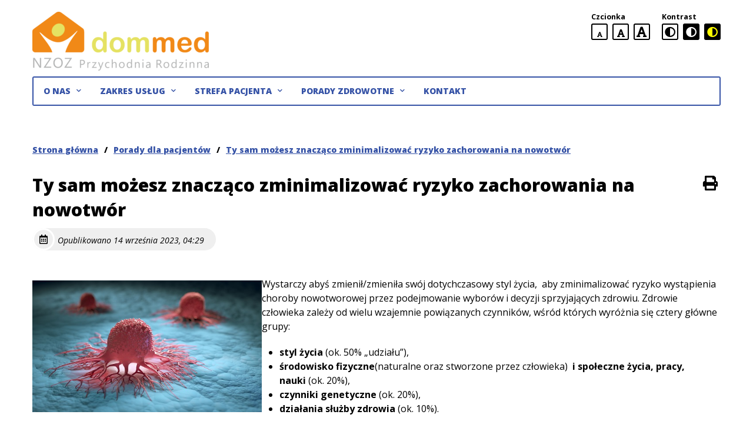

--- FILE ---
content_type: text/html; charset=UTF-8
request_url: https://przychodniajelnia.pl/ty-sam-mozesz-znaczaco-zminimalizowac-ryzyko-zachorowania-na-nowotwor/
body_size: 10437
content:
<!DOCTYPE html>
<html lang="pl-PL">

<head>
	<meta charset="utf-8">
	<meta name="description" content="Twoje zdrowie w dobrych rękach" />
	<meta name="author" content="GrupaWW">
	<meta name="robots" content="index, follow">
	<meta name="viewport" content="width=device-width, initial-scale=1.0">
	

		
	
	<link rel="stylesheet" href="https://przychodniajelnia.pl/wp-content/themes/amadeopro/style.css" type="text/css" media="all">

	<meta name='robots' content='index, follow, max-image-preview:large, max-snippet:-1, max-video-preview:-1' />

	<!-- This site is optimized with the Yoast SEO plugin v25.5 - https://yoast.com/wordpress/plugins/seo/ -->
	<title>Ty sam możesz znacząco zminimalizować ryzyko zachorowania na nowotwór | Przychodnia Rodzinna DOM-MED</title>
	<link rel="canonical" href="https://przychodniajelnia.pl/ty-sam-mozesz-znaczaco-zminimalizowac-ryzyko-zachorowania-na-nowotwor/" />
	<meta property="og:locale" content="pl_PL" />
	<meta property="og:type" content="article" />
	<meta property="og:title" content="Ty sam możesz znacząco zminimalizować ryzyko zachorowania na nowotwór | Przychodnia Rodzinna DOM-MED" />
	<meta property="og:description" content="Wystarczy abyś zmienił/zmieniła swój dotychczasowy styl życia, &nbsp;aby zminimalizować ryzyko wystąpienia choroby nowotworowej przez podejmowanie wyborów i decyzji sprzyjających zdrowiu. Zdrowie człowieka zależy od wielu wzajemnie powiązanych czynników, wśród których wyróżnia się cztery główne grupy: styl życia&nbsp;(ok. 50% „udziału”), środowisko fizyczne(naturalne oraz stworzone przez człowieka) &nbsp;i społeczne życia, pracy, nauki&nbsp;(ok. 20%), czynniki genetyczne&nbsp;(ok. 20%), działania [&hellip;]" />
	<meta property="og:url" content="https://przychodniajelnia.pl/ty-sam-mozesz-znaczaco-zminimalizowac-ryzyko-zachorowania-na-nowotwor/" />
	<meta property="og:site_name" content="Przychodnia Rodzinna DOM-MED" />
	<meta property="article:published_time" content="2023-09-14T16:29:21+00:00" />
	<meta property="article:modified_time" content="2023-09-20T22:04:32+00:00" />
	<meta property="og:image" content="https://przychodniajelnia.pl/wp-content/uploads/2023/09/nowotwor.jpeg" />
	<meta property="og:image:width" content="520" />
	<meta property="og:image:height" content="300" />
	<meta property="og:image:type" content="image/jpeg" />
	<meta name="author" content="mwilczynska" />
	<meta name="twitter:card" content="summary_large_image" />
	<meta name="twitter:label1" content="Napisane przez" />
	<meta name="twitter:data1" content="mwilczynska" />
	<meta name="twitter:label2" content="Szacowany czas czytania" />
	<meta name="twitter:data2" content="4 minuty" />
	<script type="application/ld+json" class="yoast-schema-graph">{"@context":"https://schema.org","@graph":[{"@type":"Article","@id":"https://przychodniajelnia.pl/ty-sam-mozesz-znaczaco-zminimalizowac-ryzyko-zachorowania-na-nowotwor/#article","isPartOf":{"@id":"https://przychodniajelnia.pl/ty-sam-mozesz-znaczaco-zminimalizowac-ryzyko-zachorowania-na-nowotwor/"},"author":{"name":"mwilczynska","@id":"https://przychodniajelnia.pl/#/schema/person/4c633212b55507fb663e817e0e5e49d6"},"headline":"Ty sam możesz znacząco zminimalizować ryzyko zachorowania na nowotwór","datePublished":"2023-09-14T16:29:21+00:00","dateModified":"2023-09-20T22:04:32+00:00","mainEntityOfPage":{"@id":"https://przychodniajelnia.pl/ty-sam-mozesz-znaczaco-zminimalizowac-ryzyko-zachorowania-na-nowotwor/"},"wordCount":693,"publisher":{"@id":"https://przychodniajelnia.pl/#organization"},"image":{"@id":"https://przychodniajelnia.pl/ty-sam-mozesz-znaczaco-zminimalizowac-ryzyko-zachorowania-na-nowotwor/#primaryimage"},"thumbnailUrl":"https://przychodniajelnia.pl/wp-content/uploads/2023/09/nowotwor.jpeg","articleSection":["Porady dla pacjentów"],"inLanguage":"pl-PL"},{"@type":"WebPage","@id":"https://przychodniajelnia.pl/ty-sam-mozesz-znaczaco-zminimalizowac-ryzyko-zachorowania-na-nowotwor/","url":"https://przychodniajelnia.pl/ty-sam-mozesz-znaczaco-zminimalizowac-ryzyko-zachorowania-na-nowotwor/","name":"Ty sam możesz znacząco zminimalizować ryzyko zachorowania na nowotwór | Przychodnia Rodzinna DOM-MED","isPartOf":{"@id":"https://przychodniajelnia.pl/#website"},"primaryImageOfPage":{"@id":"https://przychodniajelnia.pl/ty-sam-mozesz-znaczaco-zminimalizowac-ryzyko-zachorowania-na-nowotwor/#primaryimage"},"image":{"@id":"https://przychodniajelnia.pl/ty-sam-mozesz-znaczaco-zminimalizowac-ryzyko-zachorowania-na-nowotwor/#primaryimage"},"thumbnailUrl":"https://przychodniajelnia.pl/wp-content/uploads/2023/09/nowotwor.jpeg","datePublished":"2023-09-14T16:29:21+00:00","dateModified":"2023-09-20T22:04:32+00:00","breadcrumb":{"@id":"https://przychodniajelnia.pl/ty-sam-mozesz-znaczaco-zminimalizowac-ryzyko-zachorowania-na-nowotwor/#breadcrumb"},"inLanguage":"pl-PL","potentialAction":[{"@type":"ReadAction","target":["https://przychodniajelnia.pl/ty-sam-mozesz-znaczaco-zminimalizowac-ryzyko-zachorowania-na-nowotwor/"]}]},{"@type":"ImageObject","inLanguage":"pl-PL","@id":"https://przychodniajelnia.pl/ty-sam-mozesz-znaczaco-zminimalizowac-ryzyko-zachorowania-na-nowotwor/#primaryimage","url":"https://przychodniajelnia.pl/wp-content/uploads/2023/09/nowotwor.jpeg","contentUrl":"https://przychodniajelnia.pl/wp-content/uploads/2023/09/nowotwor.jpeg","width":520,"height":300,"caption":"nowotwór"},{"@type":"BreadcrumbList","@id":"https://przychodniajelnia.pl/ty-sam-mozesz-znaczaco-zminimalizowac-ryzyko-zachorowania-na-nowotwor/#breadcrumb","itemListElement":[{"@type":"ListItem","position":1,"name":"Strona główna","item":"https://przychodniajelnia.pl/"},{"@type":"ListItem","position":2,"name":"Ty sam możesz znacząco zminimalizować ryzyko zachorowania na nowotwór"}]},{"@type":"WebSite","@id":"https://przychodniajelnia.pl/#website","url":"https://przychodniajelnia.pl/","name":"Przychodnia Rodzinna DOM-MED","description":"Twoje zdrowie w dobrych rękach","publisher":{"@id":"https://przychodniajelnia.pl/#organization"},"potentialAction":[{"@type":"SearchAction","target":{"@type":"EntryPoint","urlTemplate":"https://przychodniajelnia.pl/?s={search_term_string}"},"query-input":{"@type":"PropertyValueSpecification","valueRequired":true,"valueName":"search_term_string"}}],"inLanguage":"pl-PL"},{"@type":"Organization","@id":"https://przychodniajelnia.pl/#organization","name":"Przychodnia Rodzinna DOM-MED","url":"https://przychodniajelnia.pl/","logo":{"@type":"ImageObject","inLanguage":"pl-PL","@id":"https://przychodniajelnia.pl/#/schema/logo/image/","url":"https://przychodniajelnia.pl/wp-content/uploads/2023/09/cropped-logo-DOM-MED.png","contentUrl":"https://przychodniajelnia.pl/wp-content/uploads/2023/09/cropped-logo-DOM-MED.png","width":300,"height":100,"caption":"Przychodnia Rodzinna DOM-MED"},"image":{"@id":"https://przychodniajelnia.pl/#/schema/logo/image/"}},{"@type":"Person","@id":"https://przychodniajelnia.pl/#/schema/person/4c633212b55507fb663e817e0e5e49d6","name":"mwilczynska","image":{"@type":"ImageObject","inLanguage":"pl-PL","@id":"https://przychodniajelnia.pl/#/schema/person/image/","url":"https://secure.gravatar.com/avatar/5844bda15280abf41f1c6833d92280ebe47892cf6f3bef64d2e7f0d67af527bf?s=96&d=mm&r=g","contentUrl":"https://secure.gravatar.com/avatar/5844bda15280abf41f1c6833d92280ebe47892cf6f3bef64d2e7f0d67af527bf?s=96&d=mm&r=g","caption":"mwilczynska"},"url":"https://przychodniajelnia.pl/author/mwilczynska/"}]}</script>
	<!-- / Yoast SEO plugin. -->


<link rel="alternate" type="application/rss+xml" title="Przychodnia Rodzinna DOM-MED &raquo; Ty sam możesz znacząco zminimalizować ryzyko zachorowania na nowotwór Kanał z komentarzami" href="https://przychodniajelnia.pl/ty-sam-mozesz-znaczaco-zminimalizowac-ryzyko-zachorowania-na-nowotwor/feed/" />
<link rel="alternate" title="oEmbed (JSON)" type="application/json+oembed" href="https://przychodniajelnia.pl/wp-json/oembed/1.0/embed?url=https%3A%2F%2Fprzychodniajelnia.pl%2Fty-sam-mozesz-znaczaco-zminimalizowac-ryzyko-zachorowania-na-nowotwor%2F" />
<link rel="alternate" title="oEmbed (XML)" type="text/xml+oembed" href="https://przychodniajelnia.pl/wp-json/oembed/1.0/embed?url=https%3A%2F%2Fprzychodniajelnia.pl%2Fty-sam-mozesz-znaczaco-zminimalizowac-ryzyko-zachorowania-na-nowotwor%2F&#038;format=xml" />
<style id='wp-img-auto-sizes-contain-inline-css' type='text/css'>
img:is([sizes=auto i],[sizes^="auto," i]){contain-intrinsic-size:3000px 1500px}
/*# sourceURL=wp-img-auto-sizes-contain-inline-css */
</style>
<style id='wp-emoji-styles-inline-css' type='text/css'>

	img.wp-smiley, img.emoji {
		display: inline !important;
		border: none !important;
		box-shadow: none !important;
		height: 1em !important;
		width: 1em !important;
		margin: 0 0.07em !important;
		vertical-align: -0.1em !important;
		background: none !important;
		padding: 0 !important;
	}
/*# sourceURL=wp-emoji-styles-inline-css */
</style>
<style id='classic-theme-styles-inline-css' type='text/css'>
/*! This file is auto-generated */
.wp-block-button__link{color:#fff;background-color:#32373c;border-radius:9999px;box-shadow:none;text-decoration:none;padding:calc(.667em + 2px) calc(1.333em + 2px);font-size:1.125em}.wp-block-file__button{background:#32373c;color:#fff;text-decoration:none}
/*# sourceURL=/wp-includes/css/classic-themes.min.css */
</style>
<link rel='stylesheet' id='wp-block-paragraph-css' href='https://przychodniajelnia.pl/wp-includes/blocks/paragraph/style.min.css?ver=6.9' type='text/css' media='all' />
<link rel='stylesheet' id='wp-block-list-css' href='https://przychodniajelnia.pl/wp-includes/blocks/list/style.min.css?ver=6.9' type='text/css' media='all' />
<script type="text/javascript" src="https://przychodniajelnia.pl/wp-includes/js/jquery/jquery.min.js?ver=3.7.1" id="jquery-core-js"></script>
<script type="text/javascript" src="https://przychodniajelnia.pl/wp-content/themes/amadeopro/assets/js/all.min.js?ver=6.9" id="all-js"></script>
<link rel="https://api.w.org/" href="https://przychodniajelnia.pl/wp-json/" /><link rel="alternate" title="JSON" type="application/json" href="https://przychodniajelnia.pl/wp-json/wp/v2/posts/1516" /><link rel="EditURI" type="application/rsd+xml" title="RSD" href="https://przychodniajelnia.pl/xmlrpc.php?rsd" />
<link rel='shortlink' href='https://przychodniajelnia.pl/?p=1516' />
		<!-- Custom Logo: hide header text -->
		<style id="custom-logo-css" type="text/css">
			.site-title, .site-description {
				position: absolute;
				clip-path: inset(50%);
			}
		</style>
		<link rel="icon" href="https://przychodniajelnia.pl/wp-content/uploads/2023/09/cropped-ikona-1-32x32.jpg" sizes="32x32" />
<link rel="icon" href="https://przychodniajelnia.pl/wp-content/uploads/2023/09/cropped-ikona-1-192x192.jpg" sizes="192x192" />
<link rel="apple-touch-icon" href="https://przychodniajelnia.pl/wp-content/uploads/2023/09/cropped-ikona-1-180x180.jpg" />
<meta name="msapplication-TileImage" content="https://przychodniajelnia.pl/wp-content/uploads/2023/09/cropped-ikona-1-270x270.jpg" />
		<style type="text/css" id="wp-custom-css">
			.site-branding .site-logo {
    max-width: 350px;
}		</style>
		
	<style>
		:root {
			--primary: #3552a6;
			--secondary: #3552a6;
		}
	</style>

</head>

<body class="wp-singular post-template-default single single-post postid-1516 single-format-standard wp-custom-logo wp-theme-amadeopro">

	<div class="site">

		
		<header class="header">
			<div class="container">
				<div class="skip-links">
    <div class="skip-links__item">
        <a href="#accessibility-main" class="skip-links__link btn-small">Przeskocz do treści</a>
    </div>
</div>				
				<div class="header__grid">
					<div class="header__logo">
						
<div class="site-branding">
            <div class="site-logo">
            <a href="https://przychodniajelnia.pl/" class="custom-logo-link" rel="home"><img width="300" height="100" src="https://przychodniajelnia.pl/wp-content/uploads/2023/09/cropped-logo-DOM-MED.png" class="custom-logo" alt="Przychodnia Rodzinna DOM-MED" decoding="async" srcset="https://przychodniajelnia.pl/wp-content/uploads/2023/09/cropped-logo-DOM-MED.png 300w, https://przychodniajelnia.pl/wp-content/uploads/2023/09/cropped-logo-DOM-MED-200x67.png 200w" sizes="(max-width: 300px) 100vw, 300px" /></a>        </div>
        <div class="site-info sr-only">
                    <p class="site-name"><a href="https://przychodniajelnia.pl/" class="site-link">Przychodnia Rodzinna DOM-MED</a></p>
                <p class="site-desc">Twoje zdrowie w dobrych rękach</p>
    </div>
</div>					</div>

					<div class="header__top">
						<div class="accessibility">
	<div class="accessibility__group">
		<p class="accessibility__group-title">Czcionka</p>
		<ul class="accessibility__group-list">
			<li class="accessibility__group-item">
				<button class="btn-icon-small btn-icon-small--font btn-icon-small--small" data-font="small">
					<i class="icon-font-solid" aria-hidden="true"></i>
					<span class="sr-only">
						domyślna wielkość czcionki					</span>
				</button>
			</li>
			<li class="accessibility__group-item">
				<button class="btn-icon-small btn-icon-small--font btn-icon-small--medium" data-font="medium">
					<i class="icon-font-solid" aria-hidden="true"></i>
					<span class="sr-only">
						większa czcionki					</span>
				</button>
			</li>
			<li class="accessibility__group-item">
				<button class="btn-icon-small btn-icon-small--font btn-icon-small--large" data-font="large">
					<i class="icon-font-solid" aria-hidden="true"></i>
					<span class="sr-only">
						największa czcionka					</span>
				</button>
			</li>
		</ul>
	</div>
	<div class="accessibility__group">
		<p class="accessibility__group-title">Kontrast</p>
		<ul class="accessibility__group-list">
			<li class="accessibility__group-item">
				<button class="btn-icon-small" data-contrast="contrast-standard" aria-label="standardowa wersja kontrastowa">
					<i class="icon-adjust-solid" aria-hidden="true"></i>
				</button>
			</li>
			<li class="accessibility__group-item">
				<button class="btn-icon-small btn-icon-small--black-white" data-contrast="contrast-black-white" aria-label="czarno-biała wersja kontrastowa">
					<i class="icon-adjust-solid" aria-hidden="true"></i>
				</button>
			</li>
			<li class="accessibility__group-item">
				<button class="btn-icon-small btn-icon-small--black-yellow" data-contrast="contrast-black-yellow" aria-label="czarno-żółta wersja kontrastowa">
					<i class="icon-adjust-solid" aria-hidden="true"></i>
				</button>
			</li>
		</ul>
	</div>
</div>											</div>

					
											<nav class="header__nav">
							<div class="sr-only">Menu główne</div>
							<button class="btn-menu" aria-expanded="false" aria-controls="accessibility-menu" aria-label="Menu główne">
								<span class="bar"></span>
							</button>
							<div id="accessibility-menu" class="header__nav-menu"><ul class="menu"><li id="menu-item-1310" class="menu-item menu-item-type-post_type menu-item-object-page menu-item-home menu-item-has-children menu-item-1310"><a href="https://przychodniajelnia.pl/">O nas<span class="menu-more"><i class="icon-chevron-down-solid"></i></span></a>
<ul class="sub-menu">
	<li id="menu-item-1711" class="menu-item menu-item-type-post_type menu-item-object-page menu-item-1711"><a href="https://przychodniajelnia.pl/aktualnosci/">Aktualności<span class="menu-more"><i class="icon-chevron-down-solid"></i></span></a></li>
	<li id="menu-item-1710" class="menu-item menu-item-type-post_type menu-item-object-page menu-item-1710"><a href="https://przychodniajelnia.pl/nasz-zespol/">Nasz zespół<span class="menu-more"><i class="icon-chevron-down-solid"></i></span></a></li>
	<li id="menu-item-1565" class="menu-item menu-item-type-taxonomy menu-item-object-category menu-item-has-children menu-item-1565"><a href="https://przychodniajelnia.pl/category/projekty/">Projekty<span class="menu-more"><i class="icon-chevron-down-solid"></i></span></a>
	<ul class="sub-menu">
		<li id="menu-item-1844" class="menu-item menu-item-type-post_type menu-item-object-post menu-item-1844"><a href="https://przychodniajelnia.pl/projekt-grantowy-pn-wsparcie-podstawowej-opieki-zdrowotnej-poz/">Projekt grantowy pn. „Wsparcie podstawowej opieki zdrowotnej (POZ)”<span class="menu-more"><i class="icon-chevron-down-solid"></i></span></a></li>
		<li id="menu-item-1584" class="menu-item menu-item-type-post_type menu-item-object-post menu-item-1584"><a href="https://przychodniajelnia.pl/dostepnosc-plus-dla-zdrowia/">Dostępność Plus dla Zdrowia<span class="menu-more"><i class="icon-chevron-down-solid"></i></span></a></li>
		<li id="menu-item-1568" class="menu-item menu-item-type-post_type menu-item-object-post menu-item-1568"><a href="https://przychodniajelnia.pl/projekt-pulmorehab/">Projekt PulmoRehab<span class="menu-more"><i class="icon-chevron-down-solid"></i></span></a></li>
		<li id="menu-item-1567" class="menu-item menu-item-type-post_type menu-item-object-post menu-item-1567"><a href="https://przychodniajelnia.pl/skalowanie-innowacji-spolecznych/">Skalowanie Innowacji Społecznych<span class="menu-more"><i class="icon-chevron-down-solid"></i></span></a></li>
		<li id="menu-item-1566" class="menu-item menu-item-type-post_type menu-item-object-post menu-item-1566"><a href="https://przychodniajelnia.pl/centrum-uslug-srodowiskowych/">Centrum Usług Środowiskowych<span class="menu-more"><i class="icon-chevron-down-solid"></i></span></a></li>
		<li id="menu-item-1713" class="menu-item menu-item-type-post_type menu-item-object-post menu-item-1713"><a href="https://przychodniajelnia.pl/edukacja-i-profilaktyka-depresji-poporodowej/">Edukacja i profilaktyka depresji poporodowej<span class="menu-more"><i class="icon-chevron-down-solid"></i></span></a></li>
	</ul>
</li>
	<li id="menu-item-1709" class="menu-item menu-item-type-post_type menu-item-object-page menu-item-1709"><a href="https://przychodniajelnia.pl/oferty-pracy/">Oferty pracy<span class="menu-more"><i class="icon-chevron-down-solid"></i></span></a></li>
	<li id="menu-item-1597" class="menu-item menu-item-type-custom menu-item-object-custom menu-item-1597"><a href="https://www.facebook.com/profile.php?id=100063570517350">FB<span class="menu-more"><i class="icon-chevron-down-solid"></i></span></a></li>
</ul>
</li>
<li id="menu-item-1748" class="menu-item menu-item-type-post_type menu-item-object-page menu-item-has-children menu-item-1748"><a href="https://przychodniajelnia.pl/zakres-uslug/">Zakres usług<span class="menu-more"><i class="icon-chevron-down-solid"></i></span></a>
<ul class="sub-menu">
	<li id="menu-item-1760" class="menu-item menu-item-type-post_type menu-item-object-page menu-item-1760"><a href="https://przychodniajelnia.pl/podstawowa-opieka-zdrowotna/">Podstawowa opieka zdrowotna<span class="menu-more"><i class="icon-chevron-down-solid"></i></span></a></li>
	<li id="menu-item-1750" class="menu-item menu-item-type-post_type menu-item-object-page menu-item-1750"><a href="https://przychodniajelnia.pl/poradnie-specjalistyczne/">Poradnie specjalistyczne<span class="menu-more"><i class="icon-chevron-down-solid"></i></span></a></li>
	<li id="menu-item-1751" class="menu-item menu-item-type-post_type menu-item-object-page menu-item-1751"><a href="https://przychodniajelnia.pl/fizjoterapia/">Fizjoterapia<span class="menu-more"><i class="icon-chevron-down-solid"></i></span></a></li>
	<li id="menu-item-1752" class="menu-item menu-item-type-post_type menu-item-object-page menu-item-1752"><a href="https://przychodniajelnia.pl/stomatologia/">Stomatologia<span class="menu-more"><i class="icon-chevron-down-solid"></i></span></a></li>
	<li id="menu-item-1753" class="menu-item menu-item-type-post_type menu-item-object-page menu-item-1753"><a href="https://przychodniajelnia.pl/szczepienia-ochronne/">Szczepienia ochronne<span class="menu-more"><i class="icon-chevron-down-solid"></i></span></a></li>
	<li id="menu-item-1754" class="menu-item menu-item-type-post_type menu-item-object-page menu-item-1754"><a href="https://przychodniajelnia.pl/programy-profilaktyczne/">Programy profilaktyczne<span class="menu-more"><i class="icon-chevron-down-solid"></i></span></a></li>
	<li id="menu-item-1755" class="menu-item menu-item-type-post_type menu-item-object-page menu-item-1755"><a href="https://przychodniajelnia.pl/opieka-koordynowana/">Opieka Koordynowana<span class="menu-more"><i class="icon-chevron-down-solid"></i></span></a></li>
	<li id="menu-item-1756" class="menu-item menu-item-type-post_type menu-item-object-page menu-item-1756"><a href="https://przychodniajelnia.pl/opieka-dlugoterminowa/">Opieka Długoterminowa<span class="menu-more"><i class="icon-chevron-down-solid"></i></span></a></li>
	<li id="menu-item-1757" class="menu-item menu-item-type-post_type menu-item-object-page menu-item-1757"><a href="https://przychodniajelnia.pl/hospicjum-domowe/">Hospicjum Domowe<span class="menu-more"><i class="icon-chevron-down-solid"></i></span></a></li>
	<li id="menu-item-1758" class="menu-item menu-item-type-post_type menu-item-object-page menu-item-1758"><a href="https://przychodniajelnia.pl/polozna-poz/">Położna POZ<span class="menu-more"><i class="icon-chevron-down-solid"></i></span></a></li>
	<li id="menu-item-1759" class="menu-item menu-item-type-post_type menu-item-object-page menu-item-1759"><a href="https://przychodniajelnia.pl/pracownia-usg/">Pracownia USG<span class="menu-more"><i class="icon-chevron-down-solid"></i></span></a></li>
	<li id="menu-item-1749" class="menu-item menu-item-type-post_type menu-item-object-page menu-item-1749"><a href="https://przychodniajelnia.pl/uslugi-komercyjne/">Usługi komercyjne<span class="menu-more"><i class="icon-chevron-down-solid"></i></span></a></li>
	<li id="menu-item-1459" class="menu-item menu-item-type-post_type menu-item-object-page menu-item-1459"><a href="https://przychodniajelnia.pl/cennik-uslug-komercyjnych/">Cennik usług komercyjnych<span class="menu-more"><i class="icon-chevron-down-solid"></i></span></a></li>
</ul>
</li>
<li id="menu-item-1787" class="menu-item menu-item-type-post_type menu-item-object-page menu-item-has-children menu-item-1787"><a href="https://przychodniajelnia.pl/strefa-pacjenta/">Strefa pacjenta<span class="menu-more"><i class="icon-chevron-down-solid"></i></span></a>
<ul class="sub-menu">
	<li id="menu-item-1790" class="menu-item menu-item-type-post_type menu-item-object-page menu-item-1790"><a href="https://przychodniajelnia.pl/zasady-zapisu-na-swiadczenia/">Zasady zapisu na świadczenia<span class="menu-more"><i class="icon-chevron-down-solid"></i></span></a></li>
	<li id="menu-item-1789" class="menu-item menu-item-type-post_type menu-item-object-page menu-item-1789"><a href="https://przychodniajelnia.pl/teleporady-e-recepta/">Teleporady / e-recepta<span class="menu-more"><i class="icon-chevron-down-solid"></i></span></a></li>
	<li id="menu-item-1788" class="menu-item menu-item-type-post_type menu-item-object-page menu-item-1788"><a href="https://przychodniajelnia.pl/nocna-i-swiateczna-opieka-zdrowotna/">Nocna i świąteczna opieka zdrowotna<span class="menu-more"><i class="icon-chevron-down-solid"></i></span></a></li>
	<li id="menu-item-1792" class="menu-item menu-item-type-post_type menu-item-object-post menu-item-1792"><a href="https://przychodniajelnia.pl/prawa-pacjenta/">Prawa pacjenta<span class="menu-more"><i class="icon-chevron-down-solid"></i></span></a></li>
	<li id="menu-item-1791" class="menu-item menu-item-type-post_type menu-item-object-post menu-item-1791"><a href="https://przychodniajelnia.pl/leczenie-sanatoryjne/">Leczenie sanatoryjne<span class="menu-more"><i class="icon-chevron-down-solid"></i></span></a></li>
	<li id="menu-item-1793" class="menu-item menu-item-type-post_type menu-item-object-page menu-item-1793"><a href="https://przychodniajelnia.pl/deklaracja-poz/">Deklaracja POZ<span class="menu-more"><i class="icon-chevron-down-solid"></i></span></a></li>
	<li id="menu-item-1794" class="menu-item menu-item-type-post_type menu-item-object-page menu-item-1794"><a href="https://przychodniajelnia.pl/internetowe-konto-pacjenta/">Internetowe Konto Pacjenta<span class="menu-more"><i class="icon-chevron-down-solid"></i></span></a></li>
</ul>
</li>
<li id="menu-item-1797" class="menu-item menu-item-type-taxonomy menu-item-object-category menu-item-has-children menu-item-1797"><a href="https://przychodniajelnia.pl/category/porady-zdrowotne/">Porady zdrowotne<span class="menu-more"><i class="icon-chevron-down-solid"></i></span></a>
<ul class="sub-menu">
	<li id="menu-item-1578" class="menu-item menu-item-type-post_type menu-item-object-post menu-item-1578"><a href="https://przychodniajelnia.pl/profilaktyka-grypy/">Profilaktyka grypy<span class="menu-more"><i class="icon-chevron-down-solid"></i></span></a></li>
	<li id="menu-item-1525" class="menu-item menu-item-type-post_type menu-item-object-post menu-item-1525"><a href="https://przychodniajelnia.pl/pomiar-cisnienia-krwi/">Monitorowanie ciśnienia krwi i pomiar RR<span class="menu-more"><i class="icon-chevron-down-solid"></i></span></a></li>
	<li id="menu-item-1523" class="menu-item menu-item-type-post_type menu-item-object-post menu-item-1523"><a href="https://przychodniajelnia.pl/o-czym-nalezy-pamietac-szczepiac-dziecko/">Szczepienie dziecka<span class="menu-more"><i class="icon-chevron-down-solid"></i></span></a></li>
	<li id="menu-item-1802" class="menu-item menu-item-type-post_type menu-item-object-post menu-item-1802"><a href="https://przychodniajelnia.pl/profilaktyka-otylosci/">Profilaktyka otyłości<span class="menu-more"><i class="icon-chevron-down-solid"></i></span></a></li>
	<li id="menu-item-1803" class="menu-item menu-item-type-post_type menu-item-object-post menu-item-1803"><a href="https://przychodniajelnia.pl/wczesna-diagnostyka-boreliozy/">Wczesna diagnostyka boreliozy<span class="menu-more"><i class="icon-chevron-down-solid"></i></span></a></li>
</ul>
</li>
<li id="menu-item-1313" class="menu-item menu-item-type-post_type menu-item-object-page menu-item-1313"><a href="https://przychodniajelnia.pl/kontakt/">Kontakt<span class="menu-more"><i class="icon-chevron-down-solid"></i></span></a></li>
</ul></div>						</nav>
									</div>
			</div>
		</header>
<div class="main">
        
        
        <div class="view">
            <div class="container">
                <div class="breadcrumbs" aria-label="Tutaj jesteś"><ol class="breadcrumbs__list"><li class="breadcrumbs__item"><a href="https://przychodniajelnia.pl">Strona główna</a></li><li class="breadcrumbs__item"><span class="breadcrumbs__separator">/</span><a class="breadcrumbs__link" href="https://przychodniajelnia.pl/category/porady-dla-pacjentow/" >Porady dla pacjentów</a></li><li class="breadcrumbs__item"><span class="breadcrumbs__separator">/</span><a class="breadcrumbs__link" href="https://przychodniajelnia.pl/ty-sam-mozesz-znaczaco-zminimalizowac-ryzyko-zachorowania-na-nowotwor/" aria-current="page">Ty sam możesz znacząco zminimalizować ryzyko zachorowania na nowotwór</a></li></ol></div>                <div class="grid">
                   
                    <main id="accessibility-main" class="grid__main">
                            <div class="view-header">

                    <h1 class="view-title">Ty sam możesz znacząco zminimalizować ryzyko zachorowania na nowotwór</h1>        
        <button class="view-print" onclick="window.print()">
            <i class="icon-print-solid" aria-hidden="true"></i>
            <span class="sr-only">Drukuj</span>
        </button>
    
                    <div class="view-meta">
                <div class="view-meta-published">
                    <span class="view-meta-icon">
                        <i class="icon-calendar-alt-regular" aria-hidden="true"></i>
                        </span>Opublikowano 14 września 2023, 04:29                </div>
            </div>
            </div>
                        <div class="view-content">
                            <div class="gutenberg">
    
<div class="wp-block-columns is-layout-flex wp-container-core-columns-is-layout-9d6595d7 wp-block-columns-is-layout-flex">
<div class="wp-block-column is-vertically-aligned-center is-layout-flow wp-block-column-is-layout-flow" style="flex-basis:33.33%">
<div class="wp-block-image"><figure class="aligncenter size-full"><img fetchpriority="high" decoding="async" width="520" height="300" src="https://przychodniajelnia.pl//wp-content/uploads/2023/09/nowotwor.jpeg" alt="nowotwór" class="wp-image-1616" srcset="https://przychodniajelnia.pl/wp-content/uploads/2023/09/nowotwor.jpeg 520w, https://przychodniajelnia.pl/wp-content/uploads/2023/09/nowotwor-300x173.jpeg 300w, https://przychodniajelnia.pl/wp-content/uploads/2023/09/nowotwor-173x100.jpeg 173w" sizes="(max-width: 520px) 100vw, 520px" /></figure></div>
</div>



<div class="wp-block-column is-vertically-aligned-center is-layout-flow wp-block-column-is-layout-flow" style="flex-basis:66.66%">
<p>Wystarczy abyś zmienił/zmieniła swój dotychczasowy styl życia, &nbsp;aby zminimalizować ryzyko wystąpienia choroby nowotworowej przez podejmowanie wyborów i decyzji sprzyjających zdrowiu. Zdrowie człowieka zależy od wielu wzajemnie powiązanych czynników, wśród których wyróżnia się cztery główne grupy:</p>



<ul class="wp-block-list"><li><strong>styl życia&nbsp;</strong>(ok. 50% „udziału”),</li><li><strong>środowisko fizyczne</strong>(naturalne oraz stworzone przez człowieka) &nbsp;<strong>i społeczne życia, pracy, nauki&nbsp;</strong>(ok. 20%),</li><li><strong>czynniki genetyczne&nbsp;</strong>(ok. 20%),</li><li><strong>działania służby zdrowia&nbsp;</strong>(ok. 10%).</li></ul>
</div>
</div>



<p>Wynika z tego iż, sami w bardzo dużym stopniu, decydujemy o swoim zdrowiu. Liczba zachorowań i zgonów z powodu chorób nowotworowych może się zdecydowanie zmniejszyć jeśli tylko będziemy przestrzegać podstawowych &nbsp;zaleceń: &nbsp;Poniżej prezentujemy 7 zasad, którymi powinien kierować się każdy z nas: (Onkonet.pl – serwis informacyjny dla pacjentów i lekarzy):</p>



<p><strong>1. Rzuć palenie!</strong>&nbsp;Jeżeli nie należysz do osób aktywnych, a chcesz rozpocząć walkę o swoje zdrowie – zacznij od tego. Palenie tytoniu stanowi jeden z najważniejszych czynników ryzyka wielu nowotworów. Udowodniono, że u palaczy występuje podwyższone ryzyko raka płuc, pęcherza moczowego, trzustki, nerek oraz jamy ustnej. Dodatkowo palacze narażenie są na choroby układu sercowo-naczyniowego, poronienia, infekcje, a także astmę i zapalenie oskrzeli u dzieci z rodzin, w których rodzice są nałogowymi palaczami.<br><br><strong>2. Utrzymuj prawidłową masę ciała!</strong>&nbsp;Staraj się, aby twoja dieta była bogata w warzywa i owoce. Ogranicz spożywanie czerwonego mięsa i słodyczy. Wraz z odpowiednią aktywnością fizyczną pomoże Ci to utrzymać twoją wagę na odpowiednim poziomie, a także zredukuje ryzyko wystąpienia raka piersi, jelita grubego, przełyku, nerki oraz gruczołu krokowego i macicy. Oblicz swój wskaźnik masy ciała (BMI) i staraj się, aby nie przekraczał 25.<br><br><strong>3. Dbaj o odpowiednią aktywność fizyczną!</strong>&nbsp;Badania naukowe wykazały znaczny spadek zachorowania na raka jelita grubego w grupie chorych regularnie wykazujących aktywność fizyczną. Odnotowano także spadek ryzyka pojawienia się raka piersi, gruczołu krokowego oraz nerki. Pamiętaj, że wykazywanie aktywności fizycznej 4 razy w tygodniu po pół godziny może znacznie poprawić twoją kondycję fizyczną, a także zredukować ryzyko pojawienia się chorób nowotworowych.<br><br><strong>4. Ogranicz spożycie alkoholu!</strong>&nbsp;Udowodniono, że nadmierne spożycie alkoholu podnosi ryzyko raka piersi, jelita grubego, jamy ustnej, przełyku, wątroby i krtani. Postaraj się ograniczyć spożycie alkoholu maksymalnie do jednej jednostki alkoholu (kieliszek wina, kufel piwa, kieliszek wódki) dziennie u kobiet i dwóch jednostek alkoholu u mężczyzn.<br><br><strong>5. Pamiętaj o skriningu!</strong>&nbsp;Porozmawiaj ze swoim lekarzem na temat profilaktyki onkologicznej i dowiedz się, w jakich badaniach skriningowych ze względu na swój wiek i obecne czynniki ryzyka powinieneś uczestniczyć. Nie bój się! Pamiętaj, że nowotwór wykryty wcześnie charakteryzuje się dużo lepszym rokowaniem, nie zapomnij o takich badania jak mammografia, kolonoskopia, FOBT czy cytologia.<br><br><strong>6. Chroń skórę przed słońcem!</strong>&nbsp;Pamiętaj, że nowotwory skóry są najczęstszą podgrupą schorzeń onkologicznych. Na szczęście bardzo wiele zależy od ciebie. Unikaj opalania się pomiędzy 10:00, a 16:00 – promienie słoneczne są wtedy najbardziej szkodliwe. Podczas dłuższego przebywania na słońcu zakryj głowę. Gdy wychodzisz na słońce, używaj kremów z filtrem (15 lub wyższy), staraj się dokładnie pokryć kremem obecne na skórze znamiona.<br><br><strong>7. Obserwuj swoje ciało!</strong>&nbsp;…i dbaj o nie, ono samo podpowie ci, że coś jest nie tak. Zwracaj uwagę na takie objawy jak: zmiana charakteru stolca lub problemy z oddawaniem stolca; ból niewiadomego pochodzenia, który nie ustępuje po odpowiednich lekach; krwawienie z przewodu pokarmowego niewiadomego pochodzenia; guzki w piersi, nieobecne wcześniej; problemy z połykaniem lub brak łaknienia; nagła zmiana lub powiększenie się znamiona; chrypka lub kaszel, który nie chce ustąpić.<br><br><strong>Pamiętaj! Twoje zdrowie jest w Twoich rękach!</strong></p>



<p>tekst opracowany ze strony internetowej &nbsp;Onkonet.pl – serwis informacyjny dla pacjentów i lekarzy.</p>
        <div class="clear"></div>
</div>                        </div>   
                                                <div class="view-footer">
                            <div class="view-footer__back">
                                <a href="https://przychodniajelnia.pl/category/porady-dla-pacjentow/" class="btn-simple">
                                    <i class="icon-chevron-up-solid" aria-hidden="true"></i>
                                    Powrót do listy                                </a>
                            </div>
                            <div class="view-footer__nav">
                                                                    <a href="https://przychodniajelnia.pl/leczenie-sanatoryjne/" class="btn-simple">
                                        <i class="icon-chevron-left-solid" aria-hidden="true"></i>
                                        Poprzedni wpis                                    </a>
                                                                                                    <a href="https://przychodniajelnia.pl/zasady-korzystania-z-nocnej-i-swiatecznej-opieki-zdrowotnej/" class="btn-simple">
                                        Następny wpis                                        <i class="icon-chevron-right-solid" aria-hidden="true"></i>
                                    </a>
                                                            </div>
                        </div>
                    </main>
                                    </div>
            </div>
        </div>
    </div> 
<footer class="footer">
				<div class="footer__top">
			<div class="container">
				<div class="footer__top-grid footer-area">
					<div id="text-22" class="widget widget_text">			<div class="textwidget"><p><img loading="lazy" decoding="async" class="alignnone size-medium wp-image-1669" src="https://przychodniajelnia.pl//wp-content/uploads/2023/09/logo-DOM-MED-300x100.png" alt="Logo przychodni DOM-MED" width="300" height="100" srcset="https://przychodniajelnia.pl/wp-content/uploads/2023/09/logo-DOM-MED-300x100.png 300w, https://przychodniajelnia.pl/wp-content/uploads/2023/09/logo-DOM-MED-1024x341.png 1024w, https://przychodniajelnia.pl/wp-content/uploads/2023/09/logo-DOM-MED-768x256.png 768w, https://przychodniajelnia.pl/wp-content/uploads/2023/09/logo-DOM-MED-1536x511.png 1536w, https://przychodniajelnia.pl/wp-content/uploads/2023/09/logo-DOM-MED-2048x682.png 2048w, https://przychodniajelnia.pl/wp-content/uploads/2023/09/logo-DOM-MED-200x67.png 200w" sizes="auto, (max-width: 300px) 100vw, 300px" /></p>
<p>&nbsp;</p>
</div>
		</div><div id="text-32" class="widget widget_text"><h2 class="widget-header">ZAREJESTRUJ SIĘ</h2>			<div class="textwidget"><p>&nbsp;</p>
<p>tel. <a href="tel: +48483756800">(48) 375 68 00</a></p>
<p>tel. <a href="tel: +48486750429">(48) 675 0429</a></p>
<p>kom. <a href="tel: +48600045247">600 045 247</a></p>
<p>&nbsp;</p>
</div>
		</div><div id="text-42" class="widget widget_text"><h2 class="widget-header">GODZINY OTWARCIA</h2>			<div class="textwidget"><p>Gabinet Zabiegowy<br />
Poniedziałek &#8211; Piątek: 08.00 &#8211; 18.00</p>
<p>&nbsp;</p>
<p>Punkt Pobrań<br />
Poniedziałek &#8211; Piątek: 8.00 &#8211; 10.30</p>
<p>&nbsp;</p>
</div>
		</div><div id="custom_html-32" class="widget_text widget widget_custom_html"><div class="textwidget custom-html-widget">Używamy plików cookies, aby ułatwić Ci korzystanie z naszego serwisu oraz do celów statystycznych. Jeśli nie blokujesz tych plików, to zgadzasz się na ich użycie oraz zapisanie w pamięci urządzenia. Pamiętaj, że możesz samodzielnie zarządzać cookies, zmieniając ustawienia przeglądarki.</div></div>				</div>
			</div>
		</div>
		<div class="footer__bottom">
		<div class="container">
			<div class="footer__bottom-grid">
									<div id="footer-menu" class="footer__nav-menu"><ul><li id="menu-item-1366" class="menu-item menu-item-type-post_type menu-item-object-page menu-item-1366"><a href="https://przychodniajelnia.pl/deklaracja-dostepnosci/">Deklaracja dostępności</a></li>
</ul></div>								
				<p class="copyrights">
					Przychodnia Rodzinna DOM-MED &copy; 2026				</p>
			</div>
		</div>
	</div>
</footer>

</div>
</body>
<script type="speculationrules">
{"prefetch":[{"source":"document","where":{"and":[{"href_matches":"/*"},{"not":{"href_matches":["/wp-*.php","/wp-admin/*","/wp-content/uploads/*","/wp-content/*","/wp-content/plugins/*","/wp-content/themes/amadeopro/*","/*\\?(.+)"]}},{"not":{"selector_matches":"a[rel~=\"nofollow\"]"}},{"not":{"selector_matches":".no-prefetch, .no-prefetch a"}}]},"eagerness":"conservative"}]}
</script>
<script id="wp-emoji-settings" type="application/json">
{"baseUrl":"https://s.w.org/images/core/emoji/17.0.2/72x72/","ext":".png","svgUrl":"https://s.w.org/images/core/emoji/17.0.2/svg/","svgExt":".svg","source":{"concatemoji":"https://przychodniajelnia.pl/wp-includes/js/wp-emoji-release.min.js?ver=6.9"}}
</script>
<script type="module">
/* <![CDATA[ */
/*! This file is auto-generated */
const a=JSON.parse(document.getElementById("wp-emoji-settings").textContent),o=(window._wpemojiSettings=a,"wpEmojiSettingsSupports"),s=["flag","emoji"];function i(e){try{var t={supportTests:e,timestamp:(new Date).valueOf()};sessionStorage.setItem(o,JSON.stringify(t))}catch(e){}}function c(e,t,n){e.clearRect(0,0,e.canvas.width,e.canvas.height),e.fillText(t,0,0);t=new Uint32Array(e.getImageData(0,0,e.canvas.width,e.canvas.height).data);e.clearRect(0,0,e.canvas.width,e.canvas.height),e.fillText(n,0,0);const a=new Uint32Array(e.getImageData(0,0,e.canvas.width,e.canvas.height).data);return t.every((e,t)=>e===a[t])}function p(e,t){e.clearRect(0,0,e.canvas.width,e.canvas.height),e.fillText(t,0,0);var n=e.getImageData(16,16,1,1);for(let e=0;e<n.data.length;e++)if(0!==n.data[e])return!1;return!0}function u(e,t,n,a){switch(t){case"flag":return n(e,"\ud83c\udff3\ufe0f\u200d\u26a7\ufe0f","\ud83c\udff3\ufe0f\u200b\u26a7\ufe0f")?!1:!n(e,"\ud83c\udde8\ud83c\uddf6","\ud83c\udde8\u200b\ud83c\uddf6")&&!n(e,"\ud83c\udff4\udb40\udc67\udb40\udc62\udb40\udc65\udb40\udc6e\udb40\udc67\udb40\udc7f","\ud83c\udff4\u200b\udb40\udc67\u200b\udb40\udc62\u200b\udb40\udc65\u200b\udb40\udc6e\u200b\udb40\udc67\u200b\udb40\udc7f");case"emoji":return!a(e,"\ud83e\u1fac8")}return!1}function f(e,t,n,a){let r;const o=(r="undefined"!=typeof WorkerGlobalScope&&self instanceof WorkerGlobalScope?new OffscreenCanvas(300,150):document.createElement("canvas")).getContext("2d",{willReadFrequently:!0}),s=(o.textBaseline="top",o.font="600 32px Arial",{});return e.forEach(e=>{s[e]=t(o,e,n,a)}),s}function r(e){var t=document.createElement("script");t.src=e,t.defer=!0,document.head.appendChild(t)}a.supports={everything:!0,everythingExceptFlag:!0},new Promise(t=>{let n=function(){try{var e=JSON.parse(sessionStorage.getItem(o));if("object"==typeof e&&"number"==typeof e.timestamp&&(new Date).valueOf()<e.timestamp+604800&&"object"==typeof e.supportTests)return e.supportTests}catch(e){}return null}();if(!n){if("undefined"!=typeof Worker&&"undefined"!=typeof OffscreenCanvas&&"undefined"!=typeof URL&&URL.createObjectURL&&"undefined"!=typeof Blob)try{var e="postMessage("+f.toString()+"("+[JSON.stringify(s),u.toString(),c.toString(),p.toString()].join(",")+"));",a=new Blob([e],{type:"text/javascript"});const r=new Worker(URL.createObjectURL(a),{name:"wpTestEmojiSupports"});return void(r.onmessage=e=>{i(n=e.data),r.terminate(),t(n)})}catch(e){}i(n=f(s,u,c,p))}t(n)}).then(e=>{for(const n in e)a.supports[n]=e[n],a.supports.everything=a.supports.everything&&a.supports[n],"flag"!==n&&(a.supports.everythingExceptFlag=a.supports.everythingExceptFlag&&a.supports[n]);var t;a.supports.everythingExceptFlag=a.supports.everythingExceptFlag&&!a.supports.flag,a.supports.everything||((t=a.source||{}).concatemoji?r(t.concatemoji):t.wpemoji&&t.twemoji&&(r(t.twemoji),r(t.wpemoji)))});
//# sourceURL=https://przychodniajelnia.pl/wp-includes/js/wp-emoji-loader.min.js
/* ]]> */
</script>


</html>

--- FILE ---
content_type: text/css
request_url: https://przychodniajelnia.pl/wp-content/themes/amadeopro/style.css
body_size: 29878
content:
/* 
* Theme Name: AmadeoPro 2.1
* Text Domain: amadeopro
* Domain Path: /languages
* Theme URI:
* Description: Theme - AmadeoPro - WCAG 2.1
* Version: 1.0
* Author: GrupaWW
* Author URI: https://grupaww.dev/ 
*/
@import url("https://fonts.googleapis.com/css2?family=Open+Sans:ital,wght@0,300;0,400;0,700;0,800;1,400&display=swap");
:root { --primary: #3552a6; --secondary: #c00000; --deco: #efefef; --decoLight: #f9f9f9; --border: #dbdbdb; --important: #A30000; --white: #fff; --black: #000; --facebook: #3B5998; --twitter: #00ACEE; --youtube: #c4302b; --linkedin: #0a66c2; --colorBlack: #000; --colorCyanGrey: #abb8c3; --colorWhite: #fff; --colorPink: #f78da7; --colorRed: #cf2e2e; --colorOrange: #ff6900; --colorYellow: #fcb900; --colorLightGreen: #7bdcb5; --colorVividGreen: #00d084; --colorPaleBlue: #8ed1fc; --colorVividBlue: #0693e3; --colorVividPurple: #9b51e0; --colorLightGray: #f3f4f5; --colorPaleGreen: #e9fbe5; --colorPaleBlue: #e7f5fe; --colorPalePink: #fcf0ef; --colorRandom: #444; --colorWordpress: #3499cd; --color500px: #000; --colorAmazon: #f90; --colorBandcamp: #1ea0c3; --colorBehance: #0757fe; --colorLink: #f0f0f0; --colorCodepen: #1e1f26; --colorDeviantArt: #02e49b; --colorDribbble: #e94c89; --colorDropbox: #4280ff; --colorEtsy: #f45800; --colorFacebook: #1778f2; --colorFlicker: #0461dd; --colorFoursquare: #e65678; --colorGoodreads: #eceadd; --colorGoogle: #ea4434; --colorGithub: #24292d; --colorInstagram: #f00075; --colorLastfm: #e21b24; --colorLinkedin: #0d66c2; --colorMastodon: #3288d4; --colorMeetup: #f6405f; --colorMedium: #02ab6c; --colorPatreon: #ff424d; --colorPinterest: #e60122; --colorPocket: #ef4155; --colorReddit: #fe4500; --colorSkype: #0478d7; --colorSnapchat: #fefc00; --colorSoundcloud: #ff5600; --colorSpotify: #1bd760; --colorTelegram: #2aabee; --colorTiktok: #000; --colorTumblr: #011835; --colorTwitch: #6440a4; --colorTwitter: #1da1f2; --colorVimeo: #1eb7ea; --colorVk: #4680c2; --colorYelp: #d32422; --colorYoutube: #ff0000; --yellow: #ff0; --gap: 20px; --borderRadius: 3px; --fontDefault: 'Open Sans', sans-serif; }

/* http://meyerweb.com/eric/tools/css/reset/ 
   v2.0 | 20110126
   License: none (public domain)
*/
html, body, div, span, applet, object, iframe, h1, h2, h3, h4, h5, h6, p, blockquote, pre, a, abbr, acronym, address, big, cite, code, del, dfn, em, img, ins, kbd, q, s, samp, small, strike, strong, sub, sup, tt, var, b, u, i, .main__quick ul li a:before, a:before, center, dl, dt, dd, ol, ul, li, fieldset, form, label, legend, table, caption, tbody, tfoot, thead, tr, th, td, article, aside, canvas, details, embed, figure, figcaption, footer, header, hgroup, menu, nav, output, ruby, section, summary, time, mark, audio, video { margin: 0; padding: 0; border: 0; font-size: 100%; font: inherit; vertical-align: baseline; }

/* HTML5 display-role reset for older browsers */
article, aside, details, figcaption, figure, footer, header, hgroup, menu, nav, section { display: block; }

body { line-height: 1; }

ol, ul { list-style: none; }

blockquote, q { quotes: none; }

blockquote:before, blockquote:after, q:before, q:after { content: ''; content: none; }

table { border-collapse: collapse; border-spacing: 0; }

mark { background: transparent; }

@font-face { font-family: 'stronaWCAG'; src: url("assets/fonts/stronaWCAG.ttf?dxc0qr") format("truetype"), url("assets/fonts/stronaWCAG.woff?dxc0qr") format("woff"), url("assets/fonts/stronaWCAG.svg?dxc0qr#stronaWCAG") format("svg"); font-weight: normal; font-style: normal; font-display: block; }

i, .main__quick ul li a:before, a:before { /* use !important to prevent issues with browser extensions that change fonts */ font-family: 'stronaWCAG' !important; speak: never; font-style: normal; font-weight: normal; font-variant: normal; text-transform: none; line-height: 1; /* Better Font Rendering =========== */ -webkit-font-smoothing: antialiased; -moz-osx-font-smoothing: grayscale; }

.icon-clock-solid:before { content: "\e929"; }

.icon-dollar-sign-solid:before, .ico-dollar > a:before { content: "\e92a"; }

.icon-recycle-solid:before, .ico-recycle > a:before { content: "\e92b"; }

.icon-trash-alt-regular:before, .ico-trash > a:before { content: "\e92c"; }

.icon-times-solid:before { content: "\e924"; }

.icon-play-solid:before { content: "\e920"; }

.icon-pause-solid:before { content: "\e921"; }

.icon-chevron-up-solid:before { content: "\e917"; }

.icon-chevron-down-solid:before { content: "\e918"; }

.icon-chevron-left-solid:before { content: "\e919"; }

.icon-chevron-right-solid:before { content: "\e91a"; }

.icon-chevron-circle-up-solid:before { content: "\e91b"; }

.icon-chevron-circle-down-solid:before { content: "\e91c"; }

.icon-chevron-circle-left-solid:before { content: "\e91d"; }

.icon-chevron-circle-right-solid:before { content: "\e91e"; }

.icon-arrow-up-solid:before { content: "\e903"; }

.icon-arrow-down-solid:before { content: "\e902"; }

.icon-arrow-left-solid:before { content: "\e900"; }

.icon-arrow-right-solid:before { content: "\e901"; }

.icon-vote-yea-solid:before, .ico-vote > a:before { content: "\e90d"; }

.icon-bus-solid:before, .ico-transport > a:before { content: "\e90e"; }

.icon-baby-solid:before, .ico-baby > a:before { content: "\e90f"; }

.icon-map-marked-alt-solid:before, .ico-map > a:before { content: "\e910"; }

.icon-users-solid:before, .ico-users > a:before { content: "\e922"; }

.icon-drafting-compass-solid:before, .ico-compass > a:before { content: "\e923"; }

.icon-newspaper-solid:before, .ico-news > a:before { content: "\e911"; }

.icon-sms-solid:before, .ico-sms > a:before { content: "\e912"; }

.icon-theater-masks-solid:before, .ico-culture > a:before { content: "\e913"; }

.icon-hands-helping-solid:before, .ico-hands > a:before { content: "\e914"; }

.icon-graduation-cap-solid:before, .ico-education > a:before { content: "\e915"; }

.icon-tractor-solid:before, .ico-agroculture > a:before { content: "\e916"; }

.icon-search-solid:before { content: "\e904"; }

.icon-font-solid:before { content: "\e905"; }

.icon-adjust-solid:before { content: "\e906"; }

.icon-facebook-f-brands:before { content: "\e907"; }

.icon-twitter-brands:before { content: "\e908"; }

.icon-linkedin-in-brands:before { content: "\e927"; }

.icon-youtube-brands:before { content: "\e909"; }

.icon-instagram-brands:before { content: "\e90a"; }

.icon-print-solid:before { content: "\e90b"; }

.icon-file-regular:before { content: "\e90c"; }

.icon-book-solid:before { content: "\e91f"; }

.icon-futbol-solid:before, .ico-fotbol > a:before { content: "\e925"; }

.icon-calendar-alt-regular:before { content: "\e926"; }

.icon-american-sign-language-interpreting-solid:before { content: "\e928"; }

html { scroll-behavior: smooth; font-family: var(--fontDefault); font-size: 62.5%; }

html.font-medium { font-size: 80%; }

html.font-large { font-size: 100%; }

body { font-size: 1.4rem; line-height: normal; min-width: 360px; background: var(--white); color: var(--black); opacity: 0; transition: opacity 200ms ease-in-out; }

.contrast-black-white body.custom-background, .contrast-black-yellow body.custom-background { background-image: none; background-color: var(--black); }

body.accessibility-mode { opacity: 1; }

body.page-template-page-bip { --primary: #c00000; }

.contrast-black-white body { background: var(--black); color: var(--white); }

.contrast-black-yellow body { background: var(--black); color: var(--yellow); }

* { box-sizing: border-box; }

:focus { outline: none; outline-offset: 1px; }

.focus-ring, .btn-icon-small:hover, .btn-icon-small.focus-ring, .post .post-link.focus-ring .post-title, .post-type-logotypes__link:hover, .view .view-header .view-print:hover, .widget.widget_text a:hover, .widget.widget_media_image a:hover { outline: 2px solid var(--primary); text-decoration: none; }

.contrast-black-white .focus-ring, .contrast-black-white .btn-icon-small:hover, .contrast-black-white .post .post-link.focus-ring .post-title, .post .post-link.focus-ring .contrast-black-white .post-title, .contrast-black-white .post-type-logotypes__link:hover, .contrast-black-white .view .view-header .view-print:hover, .view .view-header .contrast-black-white .view-print:hover, .contrast-black-white .widget.widget_text a:hover, .widget.widget_text .contrast-black-white a:hover, .contrast-black-white .widget.widget_media_image a:hover, .widget.widget_media_image .contrast-black-white a:hover { outline-color: var(--white); }

.contrast-black-yellow .focus-ring, .contrast-black-yellow .btn-icon-small:hover, .contrast-black-yellow .post .post-link.focus-ring .post-title, .post .post-link.focus-ring .contrast-black-yellow .post-title, .contrast-black-yellow .post-type-logotypes__link:hover, .contrast-black-yellow .view .view-header .view-print:hover, .view .view-header .contrast-black-yellow .view-print:hover, .contrast-black-yellow .widget.widget_text a:hover, .widget.widget_text .contrast-black-yellow a:hover, .contrast-black-yellow .widget.widget_media_image a:hover, .widget.widget_media_image .contrast-black-yellow a:hover { outline-color: var(--yellow); }

.clear { display: block; width: 100%; clear: both; }

.screen-reader-text, .sr-only, .header-area .widget.widget_custom_html .widget-header, .search-area .widget.widget_search .widget-header, .before_header_area .widget.widget_text .widget-header { position: absolute; width: 1px; height: 1px; padding: 0; margin: -1px; overflow: hidden; clip: rect(0, 0, 0, 0); border: 0; background: var(--primary); color: var(--white); }

.container, .post-type-slider__inner { width: 100%; max-width: 1200px; padding: 0 10px; margin: 0 auto; }

@media screen and (min-width: 40em) { .container, .post-type-slider__inner { padding: 0 15px; } }

h1, .h1, h2, .h2, h3, .h3, h4, .h4, .widget .widget-header, h5, .h5, h6, .h6 { font-weight: 800; line-height: 1.4em; }

h1, .h1 { font-size: 3rem; }

h2, .h2 { font-size: 2.5rem; }

h3, .h3 { font-size: 2.25rem; }

h4, .h4, .widget .widget-header { font-size: 2rem; }

h5, .h4, .widget .widget-header { font-size: 1.75rem; }

h6, .h6 { font-size: 1.5rem; }

strong { font-weight: 700; }

pre { font-family: monospace; }

em { font-style: italic; }

hr { border-top: 1px solid var(--border); border-right: 0; border-bottom: 0; border-left: 0; margin: 30px 0; }

sup { vertical-align: super; font-size: smaller; }

sub { vertical-align: sub; font-size: smaller; }

a { color: var(--secondary); text-decoration: underline; }

.contrast-black-white a, .contrast-black-yellow a { color: inherit; }

a:hover { text-decoration: none; }

.footer-area a { color: inherit; }

img { max-width: 100%; height: auto; }

button { padding: 0; border: 0; background: transparent; cursor: pointer; }

.btn-icon-small { display: inline-flex; align-items: center; justify-content: center; padding: 2px; background: var(--white); border: 2px solid var(--black); border-radius: var(--borderRadius); width: 2.8rem; height: 2.8rem; font-size: 1.8rem; color: var(--black); }

.contrast-black-white .btn-icon-small { border-color: var(--white); }

.contrast-black-yellow .btn-icon-small { border-color: var(--white); }

.contrast-black-white .btn-icon-small:hover, .contrast-black-white .btn-icon-small.focus-ring, .contrast-black-white .post .post-link.focus-ring .btn-icon-small.post-title, .post .post-link.focus-ring .contrast-black-white .btn-icon-small.post-title, .contrast-black-white .view .view-header .btn-icon-small.view-print:hover, .view .view-header .contrast-black-white .btn-icon-small.view-print:hover, .contrast-black-white .widget.widget_text a.btn-icon-small:hover, .widget.widget_text .contrast-black-white a.btn-icon-small:hover, .contrast-black-white .widget.widget_media_image a.btn-icon-small:hover, .widget.widget_media_image .contrast-black-white a.btn-icon-small:hover { outline-color: var(--white); }

.contrast-black-yellow .btn-icon-small:hover, .contrast-black-yellow .btn-icon-small.focus-ring, .contrast-black-yellow .post .post-link.focus-ring .btn-icon-small.post-title, .post .post-link.focus-ring .contrast-black-yellow .btn-icon-small.post-title, .contrast-black-yellow .view .view-header .btn-icon-small.view-print:hover, .view .view-header .contrast-black-yellow .btn-icon-small.view-print:hover, .contrast-black-yellow .widget.widget_text a.btn-icon-small:hover, .widget.widget_text .contrast-black-yellow a.btn-icon-small:hover, .contrast-black-yellow .widget.widget_media_image a.btn-icon-small:hover, .widget.widget_media_image .contrast-black-yellow a.btn-icon-small:hover { outline-color: var(--yellow); }

.btn-icon-small:hover, .btn-icon-small:hover, .btn-icon-small.focus-ring, .post .post-link.focus-ring .btn-icon-small.post-title, .view .view-header .btn-icon-small.view-print:hover, .widget.widget_text a.btn-icon-small:hover, .widget.widget_media_image a.btn-icon-small:hover { outline-offset: 1px; outline-color: var(--black); }

.btn-icon-small--font { align-items: flex-end; }

.btn-icon-small--small { font-size: 1rem; }

.btn-icon-small--medium { font-size: 1.5rem; }

.btn-icon-small--large { font-size: 2rem; }

.btn-icon-small--black-white { background: var(--black); border-color: var(--black); color: var(--white); }

.contrast-black-yellow .btn-icon-small--black-white { border-color: var(--white) !important; }

.btn-icon-small--black-yellow { background: var(--black); border-color: var(--black); color: var(--yellow); }

.contrast-black-white .btn-icon-small--black-yellow, .contrast-black-yellow .btn-icon-small--black-yellow { border-color: var(--yellow) !important; }

.btn-menu { display: flex; flex-direction: column; align-items: center; justify-content: center; width: 48px; height: 48px; border-radius: var(--borderRadius); margin: 1px; overflow: hidden; }

@media screen and (min-width: 64em) { .btn-menu { display: none; } }

.btn-menu .bar, .btn-menu:before, .btn-menu:after { position: relative; width: 30px; height: 4px; background: var(--primary); border-radius: var(--borderRadius); margin: 3px 0; transition: all 300ms ease-in-out; }

.contrast-black-white .btn-menu .bar, .contrast-black-white .btn-menu:before, .contrast-black-white .btn-menu:after { background: var(--white); }

.contrast-black-yellow .btn-menu .bar, .contrast-black-yellow .btn-menu:before, .contrast-black-yellow .btn-menu:after { background: var(--yellow); }

.btn-menu .bar { left: 0; }

.btn-menu:before, .btn-menu:after { content: ''; display: block; }

.btn-menu:before { top: 0; }

.btn-menu:after { bottom: 0; }

.btn-menu.active:before { transform: rotate(45deg); top: 10px; }

.btn-menu.active .bar { left: 100vw; }

.btn-menu.active:after { transform: rotate(-45deg); bottom: 10px; }

.btn-menu.focus-ring, .btn-menu.btn-icon-small:hover, .post .post-link.focus-ring .btn-menu.post-title, .btn-menu.post-type-logotypes__link:hover, .view .view-header .btn-menu.view-print:hover, .widget.widget_text a.btn-menu:hover, .widget.widget_media_image a.btn-menu:hover { outline: 0; background: var(--primary); }

.contrast-black-white .btn-menu.focus-ring, .contrast-black-white .btn-menu.btn-icon-small:hover, .contrast-black-white .post .post-link.focus-ring .btn-menu.post-title, .post .post-link.focus-ring .contrast-black-white .btn-menu.post-title, .contrast-black-white .btn-menu.post-type-logotypes__link:hover, .contrast-black-white .view .view-header .btn-menu.view-print:hover, .view .view-header .contrast-black-white .btn-menu.view-print:hover, .contrast-black-white .widget.widget_text a.btn-menu:hover, .widget.widget_text .contrast-black-white a.btn-menu:hover, .contrast-black-white .widget.widget_media_image a.btn-menu:hover, .widget.widget_media_image .contrast-black-white a.btn-menu:hover { background: var(--white); }

.contrast-black-yellow .btn-menu.focus-ring, .contrast-black-yellow .btn-menu.btn-icon-small:hover, .contrast-black-yellow .post .post-link.focus-ring .btn-menu.post-title, .post .post-link.focus-ring .contrast-black-yellow .btn-menu.post-title, .contrast-black-yellow .btn-menu.post-type-logotypes__link:hover, .contrast-black-yellow .view .view-header .btn-menu.view-print:hover, .view .view-header .contrast-black-yellow .btn-menu.view-print:hover, .contrast-black-yellow .widget.widget_text a.btn-menu:hover, .widget.widget_text .contrast-black-yellow a.btn-menu:hover, .contrast-black-yellow .widget.widget_media_image a.btn-menu:hover, .widget.widget_media_image .contrast-black-yellow a.btn-menu:hover { background: var(--yellow); }

.btn-menu.focus-ring .bar, .btn-menu.btn-icon-small:hover .bar, .post .post-link.focus-ring .btn-menu.post-title .bar, .btn-menu.post-type-logotypes__link:hover .bar, .view .view-header .btn-menu.view-print:hover .bar, .widget.widget_text a.btn-menu:hover .bar, .widget.widget_media_image a.btn-menu:hover .bar, .btn-menu.focus-ring:before, .btn-menu.btn-icon-small:hover:before, .post .post-link.focus-ring .btn-menu.post-title:before, .btn-menu.post-type-logotypes__link:hover:before, .view .view-header .btn-menu.view-print:hover:before, .widget.widget_text a.btn-menu:hover:before, .widget.widget_media_image a.btn-menu:hover:before, .btn-menu.focus-ring:after, .btn-menu.btn-icon-small:hover:after, .post .post-link.focus-ring .btn-menu.post-title:after, .btn-menu.post-type-logotypes__link:hover:after, .view .view-header .btn-menu.view-print:hover:after, .widget.widget_text a.btn-menu:hover:after, .widget.widget_media_image a.btn-menu:hover:after { background: var(--white); }

.contrast-black-white .btn-menu.focus-ring .bar, .contrast-black-white .btn-menu.btn-icon-small:hover .bar, .contrast-black-white .post .post-link.focus-ring .btn-menu.post-title .bar, .post .post-link.focus-ring .contrast-black-white .btn-menu.post-title .bar, .contrast-black-white .btn-menu.post-type-logotypes__link:hover .bar, .contrast-black-white .view .view-header .btn-menu.view-print:hover .bar, .view .view-header .contrast-black-white .btn-menu.view-print:hover .bar, .contrast-black-white .widget.widget_text a.btn-menu:hover .bar, .widget.widget_text .contrast-black-white a.btn-menu:hover .bar, .contrast-black-white .widget.widget_media_image a.btn-menu:hover .bar, .widget.widget_media_image .contrast-black-white a.btn-menu:hover .bar, .contrast-black-white .btn-menu.focus-ring:before, .contrast-black-white .btn-menu.btn-icon-small:hover:before, .contrast-black-white .post .post-link.focus-ring .btn-menu.post-title:before, .post .post-link.focus-ring .contrast-black-white .btn-menu.post-title:before, .contrast-black-white .btn-menu.post-type-logotypes__link:hover:before, .contrast-black-white .view .view-header .btn-menu.view-print:hover:before, .view .view-header .contrast-black-white .btn-menu.view-print:hover:before, .contrast-black-white .widget.widget_text a.btn-menu:hover:before, .widget.widget_text .contrast-black-white a.btn-menu:hover:before, .contrast-black-white .widget.widget_media_image a.btn-menu:hover:before, .widget.widget_media_image .contrast-black-white a.btn-menu:hover:before, .contrast-black-white .btn-menu.focus-ring:after, .contrast-black-white .btn-menu.btn-icon-small:hover:after, .contrast-black-white .post .post-link.focus-ring .btn-menu.post-title:after, .post .post-link.focus-ring .contrast-black-white .btn-menu.post-title:after, .contrast-black-white .btn-menu.post-type-logotypes__link:hover:after, .contrast-black-white .view .view-header .btn-menu.view-print:hover:after, .view .view-header .contrast-black-white .btn-menu.view-print:hover:after, .contrast-black-white .widget.widget_text a.btn-menu:hover:after, .widget.widget_text .contrast-black-white a.btn-menu:hover:after, .contrast-black-white .widget.widget_media_image a.btn-menu:hover:after, .widget.widget_media_image .contrast-black-white a.btn-menu:hover:after { background: var(--black); }

.contrast-black-yellow .btn-menu.focus-ring .bar, .contrast-black-yellow .btn-menu.btn-icon-small:hover .bar, .contrast-black-yellow .post .post-link.focus-ring .btn-menu.post-title .bar, .post .post-link.focus-ring .contrast-black-yellow .btn-menu.post-title .bar, .contrast-black-yellow .btn-menu.post-type-logotypes__link:hover .bar, .contrast-black-yellow .view .view-header .btn-menu.view-print:hover .bar, .view .view-header .contrast-black-yellow .btn-menu.view-print:hover .bar, .contrast-black-yellow .widget.widget_text a.btn-menu:hover .bar, .widget.widget_text .contrast-black-yellow a.btn-menu:hover .bar, .contrast-black-yellow .widget.widget_media_image a.btn-menu:hover .bar, .widget.widget_media_image .contrast-black-yellow a.btn-menu:hover .bar, .contrast-black-yellow .btn-menu.focus-ring:before, .contrast-black-yellow .btn-menu.btn-icon-small:hover:before, .contrast-black-yellow .post .post-link.focus-ring .btn-menu.post-title:before, .post .post-link.focus-ring .contrast-black-yellow .btn-menu.post-title:before, .contrast-black-yellow .btn-menu.post-type-logotypes__link:hover:before, .contrast-black-yellow .view .view-header .btn-menu.view-print:hover:before, .view .view-header .contrast-black-yellow .btn-menu.view-print:hover:before, .contrast-black-yellow .widget.widget_text a.btn-menu:hover:before, .widget.widget_text .contrast-black-yellow a.btn-menu:hover:before, .contrast-black-yellow .widget.widget_media_image a.btn-menu:hover:before, .widget.widget_media_image .contrast-black-yellow a.btn-menu:hover:before, .contrast-black-yellow .btn-menu.focus-ring:after, .contrast-black-yellow .btn-menu.btn-icon-small:hover:after, .contrast-black-yellow .post .post-link.focus-ring .btn-menu.post-title:after, .post .post-link.focus-ring .contrast-black-yellow .btn-menu.post-title:after, .contrast-black-yellow .btn-menu.post-type-logotypes__link:hover:after, .contrast-black-yellow .view .view-header .btn-menu.view-print:hover:after, .view .view-header .contrast-black-yellow .btn-menu.view-print:hover:after, .contrast-black-yellow .widget.widget_text a.btn-menu:hover:after, .widget.widget_text .contrast-black-yellow a.btn-menu:hover:after, .contrast-black-yellow .widget.widget_media_image a.btn-menu:hover:after, .widget.widget_media_image .contrast-black-yellow a.btn-menu:hover:after { background: var(--black); }

.btn-simple { display: inline-flex; align-items: center; gap: 10px; background: var(--primary); padding: 10px 15px; border-radius: var(--borderRadius); font-size: 1.4rem; font-weight: 800; line-height: 1.6em; color: var(--white); text-transform: uppercase; text-decoration: none; }

.btn-simple .btn-simple-hover, .btn-simple:hover, .post .post-link:hover .post-box .post-more .btn-simple, .custom-posts .custom-posts-list .custom-posts-link:hover .btn-simple { box-shadow: 0 0 0 2px var(--primary); background: var(--white); color: var(--primary); }

.btn-simple.focus-ring, .btn-simple.btn-icon-small:hover, .post .post-link:hover .post-box .post-more .btn-icon-small.btn-simple, .custom-posts .custom-posts-list .custom-posts-link:hover .btn-icon-small.btn-simple, .post .post-link.focus-ring .btn-simple.post-title, .btn-simple.post-type-logotypes__link:hover, .post .post-link:hover .post-box .post-more .post-type-logotypes__link.btn-simple, .custom-posts .custom-posts-list .custom-posts-link:hover .post-type-logotypes__link.btn-simple, .view .view-header .btn-simple.view-print:hover, .view .view-header .post .post-link:hover .post-box .post-more .view-print.btn-simple, .post .post-link:hover .post-box .post-more .view .view-header .view-print.btn-simple, .view .view-header .custom-posts .custom-posts-list .custom-posts-link:hover .view-print.btn-simple, .custom-posts .custom-posts-list .custom-posts-link:hover .view .view-header .view-print.btn-simple, .widget.widget_text a.btn-simple:hover, .widget.widget_text .post .post-link:hover .post-box .post-more a.btn-simple, .post .post-link:hover .post-box .post-more .widget.widget_text a.btn-simple, .widget.widget_text .custom-posts .custom-posts-list .custom-posts-link:hover a.btn-simple, .custom-posts .custom-posts-list .custom-posts-link:hover .widget.widget_text a.btn-simple, .widget.widget_media_image a.btn-simple:hover, .widget.widget_media_image .post .post-link:hover .post-box .post-more a.btn-simple, .post .post-link:hover .post-box .post-more .widget.widget_media_image a.btn-simple, .widget.widget_media_image .custom-posts .custom-posts-list .custom-posts-link:hover a.btn-simple, .custom-posts .custom-posts-list .custom-posts-link:hover .widget.widget_media_image a.btn-simple { border-radius: 0; outline-offset: 2px; }

.contrast-black-white .btn-simple { box-shadow: 0 0 0 2px var(--white); background: var(--black); color: var(--white); }

.contrast-black-white .btn-simple:hover, .contrast-black-white .post .post-link:hover .post-box .post-more .btn-simple, .post .post-link:hover .post-box .post-more .contrast-black-white .btn-simple, .contrast-black-white .custom-posts .custom-posts-list .custom-posts-link:hover .btn-simple, .custom-posts .custom-posts-list .custom-posts-link:hover .contrast-black-white .btn-simple { box-shadow: 0 0 0 2px var(--black); background: var(--white); color: var(--black); }

.contrast-black-white .btn-simple.focus-ring, .contrast-black-white .btn-simple.btn-icon-small:hover, .contrast-black-white .post .post-link:hover .post-box .post-more .btn-icon-small.btn-simple, .post .post-link:hover .post-box .post-more .contrast-black-white .btn-icon-small.btn-simple, .contrast-black-white .custom-posts .custom-posts-list .custom-posts-link:hover .btn-icon-small.btn-simple, .custom-posts .custom-posts-list .custom-posts-link:hover .contrast-black-white .btn-icon-small.btn-simple, .contrast-black-white .post .post-link.focus-ring .btn-simple.post-title, .post .post-link.focus-ring .contrast-black-white .btn-simple.post-title, .contrast-black-white .btn-simple.post-type-logotypes__link:hover, .contrast-black-white .post .post-link:hover .post-box .post-more .post-type-logotypes__link.btn-simple, .post .post-link:hover .post-box .post-more .contrast-black-white .post-type-logotypes__link.btn-simple, .contrast-black-white .custom-posts .custom-posts-list .custom-posts-link:hover .post-type-logotypes__link.btn-simple, .custom-posts .custom-posts-list .custom-posts-link:hover .contrast-black-white .post-type-logotypes__link.btn-simple, .contrast-black-white .view .view-header .btn-simple.view-print:hover, .view .view-header .contrast-black-white .btn-simple.view-print:hover, .contrast-black-white .view .view-header .post .post-link:hover .post-box .post-more .view-print.btn-simple, .view .view-header .post .post-link:hover .post-box .post-more .contrast-black-white .view-print.btn-simple, .contrast-black-white .post .post-link:hover .post-box .post-more .view .view-header .view-print.btn-simple, .post .post-link:hover .post-box .post-more .view .view-header .contrast-black-white .view-print.btn-simple, .contrast-black-white .view .view-header .custom-posts .custom-posts-list .custom-posts-link:hover .view-print.btn-simple, .view .view-header .custom-posts .custom-posts-list .custom-posts-link:hover .contrast-black-white .view-print.btn-simple, .contrast-black-white .custom-posts .custom-posts-list .custom-posts-link:hover .view .view-header .view-print.btn-simple, .custom-posts .custom-posts-list .custom-posts-link:hover .view .view-header .contrast-black-white .view-print.btn-simple, .contrast-black-white .widget.widget_text a.btn-simple:hover, .widget.widget_text .contrast-black-white a.btn-simple:hover, .contrast-black-white .widget.widget_text .post .post-link:hover .post-box .post-more a.btn-simple, .widget.widget_text .post .post-link:hover .post-box .post-more .contrast-black-white a.btn-simple, .contrast-black-white .post .post-link:hover .post-box .post-more .widget.widget_text a.btn-simple, .post .post-link:hover .post-box .post-more .widget.widget_text .contrast-black-white a.btn-simple, .contrast-black-white .widget.widget_text .custom-posts .custom-posts-list .custom-posts-link:hover a.btn-simple, .widget.widget_text .custom-posts .custom-posts-list .custom-posts-link:hover .contrast-black-white a.btn-simple, .contrast-black-white .custom-posts .custom-posts-list .custom-posts-link:hover .widget.widget_text a.btn-simple, .custom-posts .custom-posts-list .custom-posts-link:hover .widget.widget_text .contrast-black-white a.btn-simple, .contrast-black-white .widget.widget_media_image a.btn-simple:hover, .widget.widget_media_image .contrast-black-white a.btn-simple:hover, .contrast-black-white .widget.widget_media_image .post .post-link:hover .post-box .post-more a.btn-simple, .widget.widget_media_image .post .post-link:hover .post-box .post-more .contrast-black-white a.btn-simple, .contrast-black-white .post .post-link:hover .post-box .post-more .widget.widget_media_image a.btn-simple, .post .post-link:hover .post-box .post-more .widget.widget_media_image .contrast-black-white a.btn-simple, .contrast-black-white .widget.widget_media_image .custom-posts .custom-posts-list .custom-posts-link:hover a.btn-simple, .widget.widget_media_image .custom-posts .custom-posts-list .custom-posts-link:hover .contrast-black-white a.btn-simple, .contrast-black-white .custom-posts .custom-posts-list .custom-posts-link:hover .widget.widget_media_image a.btn-simple, .custom-posts .custom-posts-list .custom-posts-link:hover .widget.widget_media_image .contrast-black-white a.btn-simple { box-shadow: 0 0 0 2px var(--black); }

.contrast-black-yellow .btn-simple { box-shadow: 0 0 0 2px var(--yellow); background: var(--black); color: var(--yellow); }

.contrast-black-yellow .btn-simple:hover, .contrast-black-yellow .post .post-link:hover .post-box .post-more .btn-simple, .post .post-link:hover .post-box .post-more .contrast-black-yellow .btn-simple, .contrast-black-yellow .custom-posts .custom-posts-list .custom-posts-link:hover .btn-simple, .custom-posts .custom-posts-list .custom-posts-link:hover .contrast-black-yellow .btn-simple { box-shadow: 0 0 0 2px var(--black); background: var(--yellow); color: var(--black); }

.contrast-black-yellow .btn-simple.focus-ring, .contrast-black-yellow .btn-simple.btn-icon-small:hover, .contrast-black-yellow .post .post-link:hover .post-box .post-more .btn-icon-small.btn-simple, .post .post-link:hover .post-box .post-more .contrast-black-yellow .btn-icon-small.btn-simple, .contrast-black-yellow .custom-posts .custom-posts-list .custom-posts-link:hover .btn-icon-small.btn-simple, .custom-posts .custom-posts-list .custom-posts-link:hover .contrast-black-yellow .btn-icon-small.btn-simple, .contrast-black-yellow .post .post-link.focus-ring .btn-simple.post-title, .post .post-link.focus-ring .contrast-black-yellow .btn-simple.post-title, .contrast-black-yellow .btn-simple.post-type-logotypes__link:hover, .contrast-black-yellow .post .post-link:hover .post-box .post-more .post-type-logotypes__link.btn-simple, .post .post-link:hover .post-box .post-more .contrast-black-yellow .post-type-logotypes__link.btn-simple, .contrast-black-yellow .custom-posts .custom-posts-list .custom-posts-link:hover .post-type-logotypes__link.btn-simple, .custom-posts .custom-posts-list .custom-posts-link:hover .contrast-black-yellow .post-type-logotypes__link.btn-simple, .contrast-black-yellow .view .view-header .btn-simple.view-print:hover, .view .view-header .contrast-black-yellow .btn-simple.view-print:hover, .contrast-black-yellow .view .view-header .post .post-link:hover .post-box .post-more .view-print.btn-simple, .view .view-header .post .post-link:hover .post-box .post-more .contrast-black-yellow .view-print.btn-simple, .contrast-black-yellow .post .post-link:hover .post-box .post-more .view .view-header .view-print.btn-simple, .post .post-link:hover .post-box .post-more .view .view-header .contrast-black-yellow .view-print.btn-simple, .contrast-black-yellow .view .view-header .custom-posts .custom-posts-list .custom-posts-link:hover .view-print.btn-simple, .view .view-header .custom-posts .custom-posts-list .custom-posts-link:hover .contrast-black-yellow .view-print.btn-simple, .contrast-black-yellow .custom-posts .custom-posts-list .custom-posts-link:hover .view .view-header .view-print.btn-simple, .custom-posts .custom-posts-list .custom-posts-link:hover .view .view-header .contrast-black-yellow .view-print.btn-simple, .contrast-black-yellow .widget.widget_text a.btn-simple:hover, .widget.widget_text .contrast-black-yellow a.btn-simple:hover, .contrast-black-yellow .widget.widget_text .post .post-link:hover .post-box .post-more a.btn-simple, .widget.widget_text .post .post-link:hover .post-box .post-more .contrast-black-yellow a.btn-simple, .contrast-black-yellow .post .post-link:hover .post-box .post-more .widget.widget_text a.btn-simple, .post .post-link:hover .post-box .post-more .widget.widget_text .contrast-black-yellow a.btn-simple, .contrast-black-yellow .widget.widget_text .custom-posts .custom-posts-list .custom-posts-link:hover a.btn-simple, .widget.widget_text .custom-posts .custom-posts-list .custom-posts-link:hover .contrast-black-yellow a.btn-simple, .contrast-black-yellow .custom-posts .custom-posts-list .custom-posts-link:hover .widget.widget_text a.btn-simple, .custom-posts .custom-posts-list .custom-posts-link:hover .widget.widget_text .contrast-black-yellow a.btn-simple, .contrast-black-yellow .widget.widget_media_image a.btn-simple:hover, .widget.widget_media_image .contrast-black-yellow a.btn-simple:hover, .contrast-black-yellow .widget.widget_media_image .post .post-link:hover .post-box .post-more a.btn-simple, .widget.widget_media_image .post .post-link:hover .post-box .post-more .contrast-black-yellow a.btn-simple, .contrast-black-yellow .post .post-link:hover .post-box .post-more .widget.widget_media_image a.btn-simple, .post .post-link:hover .post-box .post-more .widget.widget_media_image .contrast-black-yellow a.btn-simple, .contrast-black-yellow .widget.widget_media_image .custom-posts .custom-posts-list .custom-posts-link:hover a.btn-simple, .widget.widget_media_image .custom-posts .custom-posts-list .custom-posts-link:hover .contrast-black-yellow a.btn-simple, .contrast-black-yellow .custom-posts .custom-posts-list .custom-posts-link:hover .widget.widget_media_image a.btn-simple, .custom-posts .custom-posts-list .custom-posts-link:hover .widget.widget_media_image .contrast-black-yellow a.btn-simple { box-shadow: 0 0 0 2px var(--black); }

.btn-small, .site .wpforms-container .wpforms-submit { display: inline-flex; align-items: center; border: 2px solid var(--primary); padding: 5px 15px; border-radius: var(--borderRadius); background: var(--primary); font-weight: 800; text-transform: uppercase; text-decoration: none; color: var(--white); font-size: 1.25rem; line-height: 1.6em; }

.contrast-black-white .btn-small, .contrast-black-white .site .wpforms-container .wpforms-submit, .site .wpforms-container .contrast-black-white .wpforms-submit { border-color: var(--white); background: var(--white); color: var(--black); }

.contrast-black-yellow .btn-small, .contrast-black-yellow .site .wpforms-container .wpforms-submit, .site .wpforms-container .contrast-black-yellow .wpforms-submit { border-color: var(--yellow); background: var(--yellow); color: var(--black); }

.btn-small.active, .site .wpforms-container .active.wpforms-submit, .btn-small:hover, .site .wpforms-container .wpforms-submit:hover { background: var(--secondary); border-color: var(--secondary); }

.contrast-black-white .btn-small.active, .contrast-black-white .site .wpforms-container .active.wpforms-submit, .site .wpforms-container .contrast-black-white .active.wpforms-submit, .contrast-black-white .btn-small:hover, .contrast-black-white .site .wpforms-container .wpforms-submit:hover, .site .wpforms-container .contrast-black-white .wpforms-submit:hover { border-color: var(--white); background: var(--black); color: var(--white); }

.contrast-black-yellow .btn-small.active, .contrast-black-yellow .site .wpforms-container .active.wpforms-submit, .site .wpforms-container .contrast-black-yellow .active.wpforms-submit, .contrast-black-yellow .btn-small:hover, .contrast-black-yellow .site .wpforms-container .wpforms-submit:hover, .site .wpforms-container .contrast-black-yellow .wpforms-submit:hover { border-color: var(--yellow); background: var(--black); color: var(--yellow); }

.btn-small.focus-ring, .btn-small.btn-icon-small:hover, .site .wpforms-container .btn-icon-small.wpforms-submit:hover, .post .post-link.focus-ring .btn-small.post-title, .post .post-link.focus-ring .site .wpforms-container .post-title.wpforms-submit, .site .wpforms-container .post .post-link.focus-ring .post-title.wpforms-submit, .btn-small.post-type-logotypes__link:hover, .site .wpforms-container .post-type-logotypes__link.wpforms-submit:hover, .view .view-header .btn-small.view-print:hover, .view .view-header .site .wpforms-container .view-print.wpforms-submit:hover, .site .wpforms-container .view .view-header .view-print.wpforms-submit:hover, .widget.widget_text a.btn-small:hover, .widget.widget_text .site .wpforms-container a.wpforms-submit:hover, .site .wpforms-container .widget.widget_text a.wpforms-submit:hover, .widget.widget_media_image a.btn-small:hover, .widget.widget_media_image .site .wpforms-container a.wpforms-submit:hover, .site .wpforms-container .widget.widget_media_image a.wpforms-submit:hover, .site .wpforms-container .focus-ring.wpforms-submit { outline-offset: -2px; background: var(--white); color: var(--primary); }

.contrast-black-white .btn-small.focus-ring, .contrast-black-white .btn-small.btn-icon-small:hover, .contrast-black-white .site .wpforms-container .btn-icon-small.wpforms-submit:hover, .site .wpforms-container .contrast-black-white .btn-icon-small.wpforms-submit:hover, .contrast-black-white .post .post-link.focus-ring .btn-small.post-title, .post .post-link.focus-ring .contrast-black-white .btn-small.post-title, .contrast-black-white .post .post-link.focus-ring .site .wpforms-container .post-title.wpforms-submit, .post .post-link.focus-ring .site .wpforms-container .contrast-black-white .post-title.wpforms-submit, .contrast-black-white .site .wpforms-container .post .post-link.focus-ring .post-title.wpforms-submit, .site .wpforms-container .post .post-link.focus-ring .contrast-black-white .post-title.wpforms-submit, .contrast-black-white .btn-small.post-type-logotypes__link:hover, .contrast-black-white .site .wpforms-container .post-type-logotypes__link.wpforms-submit:hover, .site .wpforms-container .contrast-black-white .post-type-logotypes__link.wpforms-submit:hover, .contrast-black-white .view .view-header .btn-small.view-print:hover, .view .view-header .contrast-black-white .btn-small.view-print:hover, .contrast-black-white .view .view-header .site .wpforms-container .view-print.wpforms-submit:hover, .view .view-header .site .wpforms-container .contrast-black-white .view-print.wpforms-submit:hover, .contrast-black-white .site .wpforms-container .view .view-header .view-print.wpforms-submit:hover, .site .wpforms-container .view .view-header .contrast-black-white .view-print.wpforms-submit:hover, .contrast-black-white .widget.widget_text a.btn-small:hover, .widget.widget_text .contrast-black-white a.btn-small:hover, .contrast-black-white .widget.widget_text .site .wpforms-container a.wpforms-submit:hover, .widget.widget_text .site .wpforms-container .contrast-black-white a.wpforms-submit:hover, .contrast-black-white .site .wpforms-container .widget.widget_text a.wpforms-submit:hover, .site .wpforms-container .widget.widget_text .contrast-black-white a.wpforms-submit:hover, .contrast-black-white .widget.widget_media_image a.btn-small:hover, .widget.widget_media_image .contrast-black-white a.btn-small:hover, .contrast-black-white .widget.widget_media_image .site .wpforms-container a.wpforms-submit:hover, .widget.widget_media_image .site .wpforms-container .contrast-black-white a.wpforms-submit:hover, .contrast-black-white .site .wpforms-container .widget.widget_media_image a.wpforms-submit:hover, .site .wpforms-container .widget.widget_media_image .contrast-black-white a.wpforms-submit:hover, .contrast-black-white .site .wpforms-container .focus-ring.wpforms-submit, .site .wpforms-container .contrast-black-white .focus-ring.wpforms-submit { border-color: var(--white); background: var(--black); color: var(--white); }

.contrast-black-yellow .btn-small.focus-ring, .contrast-black-yellow .btn-small.btn-icon-small:hover, .contrast-black-yellow .site .wpforms-container .btn-icon-small.wpforms-submit:hover, .site .wpforms-container .contrast-black-yellow .btn-icon-small.wpforms-submit:hover, .contrast-black-yellow .post .post-link.focus-ring .btn-small.post-title, .post .post-link.focus-ring .contrast-black-yellow .btn-small.post-title, .contrast-black-yellow .post .post-link.focus-ring .site .wpforms-container .post-title.wpforms-submit, .post .post-link.focus-ring .site .wpforms-container .contrast-black-yellow .post-title.wpforms-submit, .contrast-black-yellow .site .wpforms-container .post .post-link.focus-ring .post-title.wpforms-submit, .site .wpforms-container .post .post-link.focus-ring .contrast-black-yellow .post-title.wpforms-submit, .contrast-black-yellow .btn-small.post-type-logotypes__link:hover, .contrast-black-yellow .site .wpforms-container .post-type-logotypes__link.wpforms-submit:hover, .site .wpforms-container .contrast-black-yellow .post-type-logotypes__link.wpforms-submit:hover, .contrast-black-yellow .view .view-header .btn-small.view-print:hover, .view .view-header .contrast-black-yellow .btn-small.view-print:hover, .contrast-black-yellow .view .view-header .site .wpforms-container .view-print.wpforms-submit:hover, .view .view-header .site .wpforms-container .contrast-black-yellow .view-print.wpforms-submit:hover, .contrast-black-yellow .site .wpforms-container .view .view-header .view-print.wpforms-submit:hover, .site .wpforms-container .view .view-header .contrast-black-yellow .view-print.wpforms-submit:hover, .contrast-black-yellow .widget.widget_text a.btn-small:hover, .widget.widget_text .contrast-black-yellow a.btn-small:hover, .contrast-black-yellow .widget.widget_text .site .wpforms-container a.wpforms-submit:hover, .widget.widget_text .site .wpforms-container .contrast-black-yellow a.wpforms-submit:hover, .contrast-black-yellow .site .wpforms-container .widget.widget_text a.wpforms-submit:hover, .site .wpforms-container .widget.widget_text .contrast-black-yellow a.wpforms-submit:hover, .contrast-black-yellow .widget.widget_media_image a.btn-small:hover, .widget.widget_media_image .contrast-black-yellow a.btn-small:hover, .contrast-black-yellow .widget.widget_media_image .site .wpforms-container a.wpforms-submit:hover, .widget.widget_media_image .site .wpforms-container .contrast-black-yellow a.wpforms-submit:hover, .contrast-black-yellow .site .wpforms-container .widget.widget_media_image a.wpforms-submit:hover, .site .wpforms-container .widget.widget_media_image .contrast-black-yellow a.wpforms-submit:hover, .contrast-black-yellow .site .wpforms-container .focus-ring.wpforms-submit, .site .wpforms-container .contrast-black-yellow .focus-ring.wpforms-submit { border-color: var(--yellow); background: var(--black); color: var(--yellow); }

.btn-icon, .owl-carousel .owl-nav .owl-prev, .owl-carousel .owl-nav .owl-next, .widget.widget_custom_html .custom-html-widget .html-social-media li a { display: flex; align-items: center; justify-content: center; width: 48px; height: 48px; border: 2px solid var(--primary); border-radius: var(--borderRadius); background: var(--primary); font-size: 1.75rem; color: var(--white); text-decoration: none; }

.contrast-black-white .btn-icon, .contrast-black-white .owl-carousel .owl-nav .owl-prev, .owl-carousel .owl-nav .contrast-black-white .owl-prev, .contrast-black-white .owl-carousel .owl-nav .owl-next, .owl-carousel .owl-nav .contrast-black-white .owl-next, .contrast-black-white .widget.widget_custom_html .custom-html-widget .html-social-media li a, .widget.widget_custom_html .custom-html-widget .html-social-media li .contrast-black-white a { border-color: var(--white); background: var(--white); color: var(--black); }

.contrast-black-yellow .btn-icon, .contrast-black-yellow .owl-carousel .owl-nav .owl-prev, .owl-carousel .owl-nav .contrast-black-yellow .owl-prev, .contrast-black-yellow .owl-carousel .owl-nav .owl-next, .owl-carousel .owl-nav .contrast-black-yellow .owl-next, .contrast-black-yellow .widget.widget_custom_html .custom-html-widget .html-social-media li a, .widget.widget_custom_html .custom-html-widget .html-social-media li .contrast-black-yellow a { border-color: var(--yellow); background: var(--yellow); color: var(--black); }

.btn-icon:hover, .owl-carousel .owl-nav .owl-prev:hover, .owl-carousel .owl-nav .owl-next:hover, .widget.widget_custom_html .custom-html-widget .html-social-media li a:hover, .btn-icon.focus-ring, .btn-icon.btn-icon-small:hover, .owl-carousel .owl-nav .btn-icon-small.owl-prev:hover, .owl-carousel .owl-nav .btn-icon-small.owl-next:hover, .widget.widget_custom_html .custom-html-widget .html-social-media li a.btn-icon-small:hover, .post .post-link.focus-ring .btn-icon.post-title, .post .post-link.focus-ring .owl-carousel .owl-nav .post-title.owl-prev, .owl-carousel .owl-nav .post .post-link.focus-ring .post-title.owl-prev, .post .post-link.focus-ring .owl-carousel .owl-nav .post-title.owl-next, .owl-carousel .owl-nav .post .post-link.focus-ring .post-title.owl-next, .post .post-link.focus-ring .widget.widget_custom_html .custom-html-widget .html-social-media li a.post-title, .widget.widget_custom_html .custom-html-widget .html-social-media li .post .post-link.focus-ring a.post-title, .owl-carousel .owl-nav .focus-ring.owl-prev, .owl-carousel .owl-nav .owl-prev.post-type-logotypes__link:hover, .owl-carousel .owl-nav .view .view-header .owl-prev.view-print:hover, .view .view-header .owl-carousel .owl-nav .owl-prev.view-print:hover, .owl-carousel .owl-nav .widget.widget_text a.owl-prev:hover, .widget.widget_text .owl-carousel .owl-nav a.owl-prev:hover, .owl-carousel .owl-nav .widget.widget_media_image a.owl-prev:hover, .widget.widget_media_image .owl-carousel .owl-nav a.owl-prev:hover, .owl-carousel .owl-nav .focus-ring.owl-next, .owl-carousel .owl-nav .owl-next.post-type-logotypes__link:hover, .owl-carousel .owl-nav .view .view-header .owl-next.view-print:hover, .view .view-header .owl-carousel .owl-nav .owl-next.view-print:hover, .owl-carousel .owl-nav .widget.widget_text a.owl-next:hover, .widget.widget_text .owl-carousel .owl-nav a.owl-next:hover, .owl-carousel .owl-nav .widget.widget_media_image a.owl-next:hover, .widget.widget_media_image .owl-carousel .owl-nav a.owl-next:hover, .btn-icon.post-type-logotypes__link:hover, .widget.widget_custom_html .custom-html-widget .html-social-media li a.post-type-logotypes__link:hover, .view .view-header .btn-icon.view-print:hover, .view .view-header .widget.widget_custom_html .custom-html-widget .html-social-media li a.view-print:hover, .widget.widget_custom_html .custom-html-widget .html-social-media li .view .view-header a.view-print:hover, .widget.widget_custom_html .custom-html-widget .html-social-media li a.focus-ring, .widget.widget_custom_html .custom-html-widget .html-social-media li .widget.widget_text a:hover, .widget.widget_text .widget.widget_custom_html .custom-html-widget .html-social-media li a:hover, .widget.widget_custom_html .custom-html-widget .html-social-media li .widget.widget_media_image a:hover, .widget.widget_media_image .widget.widget_custom_html .custom-html-widget .html-social-media li a:hover, .widget.widget_text a.btn-icon:hover, .widget.widget_media_image a.btn-icon:hover { outline-offset: -2px; background: var(--white); color: var(--primary); }

.contrast-black-white .btn-icon:hover, .contrast-black-white .owl-carousel .owl-nav .owl-prev:hover, .owl-carousel .owl-nav .contrast-black-white .owl-prev:hover, .contrast-black-white .owl-carousel .owl-nav .owl-next:hover, .owl-carousel .owl-nav .contrast-black-white .owl-next:hover, .contrast-black-white .widget.widget_custom_html .custom-html-widget .html-social-media li a:hover, .widget.widget_custom_html .custom-html-widget .html-social-media li .contrast-black-white a:hover, .contrast-black-white .btn-icon.focus-ring, .contrast-black-white .btn-icon.btn-icon-small:hover, .contrast-black-white .owl-carousel .owl-nav .btn-icon-small.owl-prev:hover, .owl-carousel .owl-nav .contrast-black-white .btn-icon-small.owl-prev:hover, .contrast-black-white .owl-carousel .owl-nav .btn-icon-small.owl-next:hover, .owl-carousel .owl-nav .contrast-black-white .btn-icon-small.owl-next:hover, .contrast-black-white .widget.widget_custom_html .custom-html-widget .html-social-media li a.btn-icon-small:hover, .widget.widget_custom_html .custom-html-widget .html-social-media li .contrast-black-white a.btn-icon-small:hover, .contrast-black-white .post .post-link.focus-ring .btn-icon.post-title, .post .post-link.focus-ring .contrast-black-white .btn-icon.post-title, .contrast-black-white .post .post-link.focus-ring .owl-carousel .owl-nav .post-title.owl-prev, .post .post-link.focus-ring .owl-carousel .owl-nav .contrast-black-white .post-title.owl-prev, .contrast-black-white .owl-carousel .owl-nav .post .post-link.focus-ring .post-title.owl-prev, .owl-carousel .owl-nav .post .post-link.focus-ring .contrast-black-white .post-title.owl-prev, .contrast-black-white .post .post-link.focus-ring .owl-carousel .owl-nav .post-title.owl-next, .post .post-link.focus-ring .owl-carousel .owl-nav .contrast-black-white .post-title.owl-next, .contrast-black-white .owl-carousel .owl-nav .post .post-link.focus-ring .post-title.owl-next, .owl-carousel .owl-nav .post .post-link.focus-ring .contrast-black-white .post-title.owl-next, .contrast-black-white .post .post-link.focus-ring .widget.widget_custom_html .custom-html-widget .html-social-media li a.post-title, .post .post-link.focus-ring .widget.widget_custom_html .custom-html-widget .html-social-media li .contrast-black-white a.post-title, .contrast-black-white .widget.widget_custom_html .custom-html-widget .html-social-media li .post .post-link.focus-ring a.post-title, .widget.widget_custom_html .custom-html-widget .html-social-media li .post .post-link.focus-ring .contrast-black-white a.post-title, .contrast-black-white .owl-carousel .owl-nav .focus-ring.owl-prev, .owl-carousel .owl-nav .contrast-black-white .focus-ring.owl-prev, .contrast-black-white .owl-carousel .owl-nav .owl-prev.post-type-logotypes__link:hover, .owl-carousel .owl-nav .contrast-black-white .owl-prev.post-type-logotypes__link:hover, .contrast-black-white .owl-carousel .owl-nav .view .view-header .owl-prev.view-print:hover, .owl-carousel .owl-nav .view .view-header .contrast-black-white .owl-prev.view-print:hover, .contrast-black-white .view .view-header .owl-carousel .owl-nav .owl-prev.view-print:hover, .view .view-header .owl-carousel .owl-nav .contrast-black-white .owl-prev.view-print:hover, .contrast-black-white .owl-carousel .owl-nav .widget.widget_text a.owl-prev:hover, .owl-carousel .owl-nav .widget.widget_text .contrast-black-white a.owl-prev:hover, .contrast-black-white .widget.widget_text .owl-carousel .owl-nav a.owl-prev:hover, .widget.widget_text .owl-carousel .owl-nav .contrast-black-white a.owl-prev:hover, .contrast-black-white .owl-carousel .owl-nav .widget.widget_media_image a.owl-prev:hover, .owl-carousel .owl-nav .widget.widget_media_image .contrast-black-white a.owl-prev:hover, .contrast-black-white .widget.widget_media_image .owl-carousel .owl-nav a.owl-prev:hover, .widget.widget_media_image .owl-carousel .owl-nav .contrast-black-white a.owl-prev:hover, .contrast-black-white .owl-carousel .owl-nav .focus-ring.owl-next, .owl-carousel .owl-nav .contrast-black-white .focus-ring.owl-next, .contrast-black-white .owl-carousel .owl-nav .owl-next.post-type-logotypes__link:hover, .owl-carousel .owl-nav .contrast-black-white .owl-next.post-type-logotypes__link:hover, .contrast-black-white .owl-carousel .owl-nav .view .view-header .owl-next.view-print:hover, .owl-carousel .owl-nav .view .view-header .contrast-black-white .owl-next.view-print:hover, .contrast-black-white .view .view-header .owl-carousel .owl-nav .owl-next.view-print:hover, .view .view-header .owl-carousel .owl-nav .contrast-black-white .owl-next.view-print:hover, .contrast-black-white .owl-carousel .owl-nav .widget.widget_text a.owl-next:hover, .owl-carousel .owl-nav .widget.widget_text .contrast-black-white a.owl-next:hover, .contrast-black-white .widget.widget_text .owl-carousel .owl-nav a.owl-next:hover, .widget.widget_text .owl-carousel .owl-nav .contrast-black-white a.owl-next:hover, .contrast-black-white .owl-carousel .owl-nav .widget.widget_media_image a.owl-next:hover, .owl-carousel .owl-nav .widget.widget_media_image .contrast-black-white a.owl-next:hover, .contrast-black-white .widget.widget_media_image .owl-carousel .owl-nav a.owl-next:hover, .widget.widget_media_image .owl-carousel .owl-nav .contrast-black-white a.owl-next:hover, .contrast-black-white .btn-icon.post-type-logotypes__link:hover, .contrast-black-white .widget.widget_custom_html .custom-html-widget .html-social-media li a.post-type-logotypes__link:hover, .widget.widget_custom_html .custom-html-widget .html-social-media li .contrast-black-white a.post-type-logotypes__link:hover, .contrast-black-white .view .view-header .btn-icon.view-print:hover, .view .view-header .contrast-black-white .btn-icon.view-print:hover, .contrast-black-white .view .view-header .widget.widget_custom_html .custom-html-widget .html-social-media li a.view-print:hover, .view .view-header .widget.widget_custom_html .custom-html-widget .html-social-media li .contrast-black-white a.view-print:hover, .contrast-black-white .widget.widget_custom_html .custom-html-widget .html-social-media li .view .view-header a.view-print:hover, .widget.widget_custom_html .custom-html-widget .html-social-media li .view .view-header .contrast-black-white a.view-print:hover, .contrast-black-white .widget.widget_custom_html .custom-html-widget .html-social-media li a.focus-ring, .widget.widget_custom_html .custom-html-widget .html-social-media li .contrast-black-white a.focus-ring, .contrast-black-white .widget.widget_custom_html .custom-html-widget .html-social-media li .widget.widget_text a:hover, .widget.widget_custom_html .custom-html-widget .html-social-media li .widget.widget_text .contrast-black-white a:hover, .contrast-black-white .widget.widget_text .widget.widget_custom_html .custom-html-widget .html-social-media li a:hover, .widget.widget_text .widget.widget_custom_html .custom-html-widget .html-social-media li .contrast-black-white a:hover, .contrast-black-white .widget.widget_custom_html .custom-html-widget .html-social-media li .widget.widget_media_image a:hover, .widget.widget_custom_html .custom-html-widget .html-social-media li .widget.widget_media_image .contrast-black-white a:hover, .contrast-black-white .widget.widget_media_image .widget.widget_custom_html .custom-html-widget .html-social-media li a:hover, .widget.widget_media_image .widget.widget_custom_html .custom-html-widget .html-social-media li .contrast-black-white a:hover, .contrast-black-white .widget.widget_text a.btn-icon:hover, .widget.widget_text .contrast-black-white a.btn-icon:hover, .contrast-black-white .widget.widget_media_image a.btn-icon:hover, .widget.widget_media_image .contrast-black-white a.btn-icon:hover { background: var(--black); color: var(--white); }

.contrast-black-yellow .btn-icon:hover, .contrast-black-yellow .owl-carousel .owl-nav .owl-prev:hover, .owl-carousel .owl-nav .contrast-black-yellow .owl-prev:hover, .contrast-black-yellow .owl-carousel .owl-nav .owl-next:hover, .owl-carousel .owl-nav .contrast-black-yellow .owl-next:hover, .contrast-black-yellow .widget.widget_custom_html .custom-html-widget .html-social-media li a:hover, .widget.widget_custom_html .custom-html-widget .html-social-media li .contrast-black-yellow a:hover, .contrast-black-yellow .btn-icon.focus-ring, .contrast-black-yellow .btn-icon.btn-icon-small:hover, .contrast-black-yellow .owl-carousel .owl-nav .btn-icon-small.owl-prev:hover, .owl-carousel .owl-nav .contrast-black-yellow .btn-icon-small.owl-prev:hover, .contrast-black-yellow .owl-carousel .owl-nav .btn-icon-small.owl-next:hover, .owl-carousel .owl-nav .contrast-black-yellow .btn-icon-small.owl-next:hover, .contrast-black-yellow .widget.widget_custom_html .custom-html-widget .html-social-media li a.btn-icon-small:hover, .widget.widget_custom_html .custom-html-widget .html-social-media li .contrast-black-yellow a.btn-icon-small:hover, .contrast-black-yellow .post .post-link.focus-ring .btn-icon.post-title, .post .post-link.focus-ring .contrast-black-yellow .btn-icon.post-title, .contrast-black-yellow .post .post-link.focus-ring .owl-carousel .owl-nav .post-title.owl-prev, .post .post-link.focus-ring .owl-carousel .owl-nav .contrast-black-yellow .post-title.owl-prev, .contrast-black-yellow .owl-carousel .owl-nav .post .post-link.focus-ring .post-title.owl-prev, .owl-carousel .owl-nav .post .post-link.focus-ring .contrast-black-yellow .post-title.owl-prev, .contrast-black-yellow .post .post-link.focus-ring .owl-carousel .owl-nav .post-title.owl-next, .post .post-link.focus-ring .owl-carousel .owl-nav .contrast-black-yellow .post-title.owl-next, .contrast-black-yellow .owl-carousel .owl-nav .post .post-link.focus-ring .post-title.owl-next, .owl-carousel .owl-nav .post .post-link.focus-ring .contrast-black-yellow .post-title.owl-next, .contrast-black-yellow .post .post-link.focus-ring .widget.widget_custom_html .custom-html-widget .html-social-media li a.post-title, .post .post-link.focus-ring .widget.widget_custom_html .custom-html-widget .html-social-media li .contrast-black-yellow a.post-title, .contrast-black-yellow .widget.widget_custom_html .custom-html-widget .html-social-media li .post .post-link.focus-ring a.post-title, .widget.widget_custom_html .custom-html-widget .html-social-media li .post .post-link.focus-ring .contrast-black-yellow a.post-title, .contrast-black-yellow .owl-carousel .owl-nav .focus-ring.owl-prev, .owl-carousel .owl-nav .contrast-black-yellow .focus-ring.owl-prev, .contrast-black-yellow .owl-carousel .owl-nav .owl-prev.post-type-logotypes__link:hover, .owl-carousel .owl-nav .contrast-black-yellow .owl-prev.post-type-logotypes__link:hover, .contrast-black-yellow .owl-carousel .owl-nav .view .view-header .owl-prev.view-print:hover, .owl-carousel .owl-nav .view .view-header .contrast-black-yellow .owl-prev.view-print:hover, .contrast-black-yellow .view .view-header .owl-carousel .owl-nav .owl-prev.view-print:hover, .view .view-header .owl-carousel .owl-nav .contrast-black-yellow .owl-prev.view-print:hover, .contrast-black-yellow .owl-carousel .owl-nav .widget.widget_text a.owl-prev:hover, .owl-carousel .owl-nav .widget.widget_text .contrast-black-yellow a.owl-prev:hover, .contrast-black-yellow .widget.widget_text .owl-carousel .owl-nav a.owl-prev:hover, .widget.widget_text .owl-carousel .owl-nav .contrast-black-yellow a.owl-prev:hover, .contrast-black-yellow .owl-carousel .owl-nav .widget.widget_media_image a.owl-prev:hover, .owl-carousel .owl-nav .widget.widget_media_image .contrast-black-yellow a.owl-prev:hover, .contrast-black-yellow .widget.widget_media_image .owl-carousel .owl-nav a.owl-prev:hover, .widget.widget_media_image .owl-carousel .owl-nav .contrast-black-yellow a.owl-prev:hover, .contrast-black-yellow .owl-carousel .owl-nav .focus-ring.owl-next, .owl-carousel .owl-nav .contrast-black-yellow .focus-ring.owl-next, .contrast-black-yellow .owl-carousel .owl-nav .owl-next.post-type-logotypes__link:hover, .owl-carousel .owl-nav .contrast-black-yellow .owl-next.post-type-logotypes__link:hover, .contrast-black-yellow .owl-carousel .owl-nav .view .view-header .owl-next.view-print:hover, .owl-carousel .owl-nav .view .view-header .contrast-black-yellow .owl-next.view-print:hover, .contrast-black-yellow .view .view-header .owl-carousel .owl-nav .owl-next.view-print:hover, .view .view-header .owl-carousel .owl-nav .contrast-black-yellow .owl-next.view-print:hover, .contrast-black-yellow .owl-carousel .owl-nav .widget.widget_text a.owl-next:hover, .owl-carousel .owl-nav .widget.widget_text .contrast-black-yellow a.owl-next:hover, .contrast-black-yellow .widget.widget_text .owl-carousel .owl-nav a.owl-next:hover, .widget.widget_text .owl-carousel .owl-nav .contrast-black-yellow a.owl-next:hover, .contrast-black-yellow .owl-carousel .owl-nav .widget.widget_media_image a.owl-next:hover, .owl-carousel .owl-nav .widget.widget_media_image .contrast-black-yellow a.owl-next:hover, .contrast-black-yellow .widget.widget_media_image .owl-carousel .owl-nav a.owl-next:hover, .widget.widget_media_image .owl-carousel .owl-nav .contrast-black-yellow a.owl-next:hover, .contrast-black-yellow .btn-icon.post-type-logotypes__link:hover, .contrast-black-yellow .widget.widget_custom_html .custom-html-widget .html-social-media li a.post-type-logotypes__link:hover, .widget.widget_custom_html .custom-html-widget .html-social-media li .contrast-black-yellow a.post-type-logotypes__link:hover, .contrast-black-yellow .view .view-header .btn-icon.view-print:hover, .view .view-header .contrast-black-yellow .btn-icon.view-print:hover, .contrast-black-yellow .view .view-header .widget.widget_custom_html .custom-html-widget .html-social-media li a.view-print:hover, .view .view-header .widget.widget_custom_html .custom-html-widget .html-social-media li .contrast-black-yellow a.view-print:hover, .contrast-black-yellow .widget.widget_custom_html .custom-html-widget .html-social-media li .view .view-header a.view-print:hover, .widget.widget_custom_html .custom-html-widget .html-social-media li .view .view-header .contrast-black-yellow a.view-print:hover, .contrast-black-yellow .widget.widget_custom_html .custom-html-widget .html-social-media li a.focus-ring, .widget.widget_custom_html .custom-html-widget .html-social-media li .contrast-black-yellow a.focus-ring, .contrast-black-yellow .widget.widget_custom_html .custom-html-widget .html-social-media li .widget.widget_text a:hover, .widget.widget_custom_html .custom-html-widget .html-social-media li .widget.widget_text .contrast-black-yellow a:hover, .contrast-black-yellow .widget.widget_text .widget.widget_custom_html .custom-html-widget .html-social-media li a:hover, .widget.widget_text .widget.widget_custom_html .custom-html-widget .html-social-media li .contrast-black-yellow a:hover, .contrast-black-yellow .widget.widget_custom_html .custom-html-widget .html-social-media li .widget.widget_media_image a:hover, .widget.widget_custom_html .custom-html-widget .html-social-media li .widget.widget_media_image .contrast-black-yellow a:hover, .contrast-black-yellow .widget.widget_media_image .widget.widget_custom_html .custom-html-widget .html-social-media li a:hover, .widget.widget_media_image .widget.widget_custom_html .custom-html-widget .html-social-media li .contrast-black-yellow a:hover, .contrast-black-yellow .widget.widget_text a.btn-icon:hover, .widget.widget_text .contrast-black-yellow a.btn-icon:hover, .contrast-black-yellow .widget.widget_media_image a.btn-icon:hover, .widget.widget_media_image .contrast-black-yellow a.btn-icon:hover { background: var(--black); color: var(--yellow); }

.btn-icon--small { width: 28px; height: 28px; }

.btn-tag, .widget.widget_tag_cloud .tagcloud .tag-cloud-link { display: inline-flex; align-items: center; justify-content: center; padding: 7px 10px; background: var(--deco); text-decoration: none; color: inherit; }

.contrast-black-white .btn-tag, .contrast-black-white .widget.widget_tag_cloud .tagcloud .tag-cloud-link, .widget.widget_tag_cloud .tagcloud .contrast-black-white .tag-cloud-link { border: 2px solid var(--white); background: var(--white); color: var(--black); }

.contrast-black-yellow .btn-tag, .contrast-black-yellow .widget.widget_tag_cloud .tagcloud .tag-cloud-link, .widget.widget_tag_cloud .tagcloud .contrast-black-yellow .tag-cloud-link { border: 2px solid var(--yellow); background: var(--yellow); color: var(--black); }

.btn-tag:hover, .widget.widget_tag_cloud .tagcloud .tag-cloud-link:hover { background: var(--primary); color: var(--white); }

.contrast-black-white .btn-tag:hover, .contrast-black-white .widget.widget_tag_cloud .tagcloud .tag-cloud-link:hover, .widget.widget_tag_cloud .tagcloud .contrast-black-white .tag-cloud-link:hover { background: var(--black); }

.contrast-black-yellow .btn-tag:hover, .contrast-black-yellow .widget.widget_tag_cloud .tagcloud .tag-cloud-link:hover, .widget.widget_tag_cloud .tagcloud .contrast-black-yellow .tag-cloud-link:hover { background: var(--black); color: var(--yellow); }

.btn-tag.focus-ring, .btn-tag.btn-icon-small:hover, .widget.widget_tag_cloud .tagcloud .btn-icon-small.tag-cloud-link:hover, .post .post-link.focus-ring .btn-tag.post-title, .post .post-link.focus-ring .widget.widget_tag_cloud .tagcloud .post-title.tag-cloud-link, .widget.widget_tag_cloud .tagcloud .post .post-link.focus-ring .post-title.tag-cloud-link, .btn-tag.post-type-logotypes__link:hover, .widget.widget_tag_cloud .tagcloud .post-type-logotypes__link.tag-cloud-link:hover, .view .view-header .btn-tag.view-print:hover, .view .view-header .widget.widget_tag_cloud .tagcloud .view-print.tag-cloud-link:hover, .widget.widget_tag_cloud .tagcloud .view .view-header .view-print.tag-cloud-link:hover, .widget.widget_tag_cloud .tagcloud .focus-ring.tag-cloud-link, .widget.widget_tag_cloud .tagcloud .widget.widget_text a.tag-cloud-link:hover, .widget.widget_text .widget.widget_tag_cloud .tagcloud a.tag-cloud-link:hover, .widget.widget_tag_cloud .tagcloud .widget.widget_media_image a.tag-cloud-link:hover, .widget.widget_media_image .widget.widget_tag_cloud .tagcloud a.tag-cloud-link:hover, .widget.widget_text a.btn-tag:hover, .widget.widget_media_image a.btn-tag:hover { outline-offset: -2px; background: var(--white); color: var(--primary); }

.contrast-black-white .btn-tag.focus-ring, .contrast-black-white .btn-tag.btn-icon-small:hover, .contrast-black-white .widget.widget_tag_cloud .tagcloud .btn-icon-small.tag-cloud-link:hover, .widget.widget_tag_cloud .tagcloud .contrast-black-white .btn-icon-small.tag-cloud-link:hover, .contrast-black-white .post .post-link.focus-ring .btn-tag.post-title, .post .post-link.focus-ring .contrast-black-white .btn-tag.post-title, .contrast-black-white .post .post-link.focus-ring .widget.widget_tag_cloud .tagcloud .post-title.tag-cloud-link, .post .post-link.focus-ring .widget.widget_tag_cloud .tagcloud .contrast-black-white .post-title.tag-cloud-link, .contrast-black-white .widget.widget_tag_cloud .tagcloud .post .post-link.focus-ring .post-title.tag-cloud-link, .widget.widget_tag_cloud .tagcloud .post .post-link.focus-ring .contrast-black-white .post-title.tag-cloud-link, .contrast-black-white .btn-tag.post-type-logotypes__link:hover, .contrast-black-white .widget.widget_tag_cloud .tagcloud .post-type-logotypes__link.tag-cloud-link:hover, .widget.widget_tag_cloud .tagcloud .contrast-black-white .post-type-logotypes__link.tag-cloud-link:hover, .contrast-black-white .view .view-header .btn-tag.view-print:hover, .view .view-header .contrast-black-white .btn-tag.view-print:hover, .contrast-black-white .view .view-header .widget.widget_tag_cloud .tagcloud .view-print.tag-cloud-link:hover, .view .view-header .widget.widget_tag_cloud .tagcloud .contrast-black-white .view-print.tag-cloud-link:hover, .contrast-black-white .widget.widget_tag_cloud .tagcloud .view .view-header .view-print.tag-cloud-link:hover, .widget.widget_tag_cloud .tagcloud .view .view-header .contrast-black-white .view-print.tag-cloud-link:hover, .contrast-black-white .widget.widget_tag_cloud .tagcloud .focus-ring.tag-cloud-link, .widget.widget_tag_cloud .tagcloud .contrast-black-white .focus-ring.tag-cloud-link, .contrast-black-white .widget.widget_tag_cloud .tagcloud .widget.widget_text a.tag-cloud-link:hover, .widget.widget_tag_cloud .tagcloud .widget.widget_text .contrast-black-white a.tag-cloud-link:hover, .contrast-black-white .widget.widget_text .widget.widget_tag_cloud .tagcloud a.tag-cloud-link:hover, .widget.widget_text .widget.widget_tag_cloud .tagcloud .contrast-black-white a.tag-cloud-link:hover, .contrast-black-white .widget.widget_tag_cloud .tagcloud .widget.widget_media_image a.tag-cloud-link:hover, .widget.widget_tag_cloud .tagcloud .widget.widget_media_image .contrast-black-white a.tag-cloud-link:hover, .contrast-black-white .widget.widget_media_image .widget.widget_tag_cloud .tagcloud a.tag-cloud-link:hover, .widget.widget_media_image .widget.widget_tag_cloud .tagcloud .contrast-black-white a.tag-cloud-link:hover, .contrast-black-white .widget.widget_text a.btn-tag:hover, .widget.widget_text .contrast-black-white a.btn-tag:hover, .contrast-black-white .widget.widget_media_image a.btn-tag:hover, .widget.widget_media_image .contrast-black-white a.btn-tag:hover { color: var(--white); background: var(--black); }

.contrast-black-yellow .btn-tag.focus-ring, .contrast-black-yellow .btn-tag.btn-icon-small:hover, .contrast-black-yellow .widget.widget_tag_cloud .tagcloud .btn-icon-small.tag-cloud-link:hover, .widget.widget_tag_cloud .tagcloud .contrast-black-yellow .btn-icon-small.tag-cloud-link:hover, .contrast-black-yellow .post .post-link.focus-ring .btn-tag.post-title, .post .post-link.focus-ring .contrast-black-yellow .btn-tag.post-title, .contrast-black-yellow .post .post-link.focus-ring .widget.widget_tag_cloud .tagcloud .post-title.tag-cloud-link, .post .post-link.focus-ring .widget.widget_tag_cloud .tagcloud .contrast-black-yellow .post-title.tag-cloud-link, .contrast-black-yellow .widget.widget_tag_cloud .tagcloud .post .post-link.focus-ring .post-title.tag-cloud-link, .widget.widget_tag_cloud .tagcloud .post .post-link.focus-ring .contrast-black-yellow .post-title.tag-cloud-link, .contrast-black-yellow .btn-tag.post-type-logotypes__link:hover, .contrast-black-yellow .widget.widget_tag_cloud .tagcloud .post-type-logotypes__link.tag-cloud-link:hover, .widget.widget_tag_cloud .tagcloud .contrast-black-yellow .post-type-logotypes__link.tag-cloud-link:hover, .contrast-black-yellow .view .view-header .btn-tag.view-print:hover, .view .view-header .contrast-black-yellow .btn-tag.view-print:hover, .contrast-black-yellow .view .view-header .widget.widget_tag_cloud .tagcloud .view-print.tag-cloud-link:hover, .view .view-header .widget.widget_tag_cloud .tagcloud .contrast-black-yellow .view-print.tag-cloud-link:hover, .contrast-black-yellow .widget.widget_tag_cloud .tagcloud .view .view-header .view-print.tag-cloud-link:hover, .widget.widget_tag_cloud .tagcloud .view .view-header .contrast-black-yellow .view-print.tag-cloud-link:hover, .contrast-black-yellow .widget.widget_tag_cloud .tagcloud .focus-ring.tag-cloud-link, .widget.widget_tag_cloud .tagcloud .contrast-black-yellow .focus-ring.tag-cloud-link, .contrast-black-yellow .widget.widget_tag_cloud .tagcloud .widget.widget_text a.tag-cloud-link:hover, .widget.widget_tag_cloud .tagcloud .widget.widget_text .contrast-black-yellow a.tag-cloud-link:hover, .contrast-black-yellow .widget.widget_text .widget.widget_tag_cloud .tagcloud a.tag-cloud-link:hover, .widget.widget_text .widget.widget_tag_cloud .tagcloud .contrast-black-yellow a.tag-cloud-link:hover, .contrast-black-yellow .widget.widget_tag_cloud .tagcloud .widget.widget_media_image a.tag-cloud-link:hover, .widget.widget_tag_cloud .tagcloud .widget.widget_media_image .contrast-black-yellow a.tag-cloud-link:hover, .contrast-black-yellow .widget.widget_media_image .widget.widget_tag_cloud .tagcloud a.tag-cloud-link:hover, .widget.widget_media_image .widget.widget_tag_cloud .tagcloud .contrast-black-yellow a.tag-cloud-link:hover, .contrast-black-yellow .widget.widget_text a.btn-tag:hover, .widget.widget_text .contrast-black-yellow a.btn-tag:hover, .contrast-black-yellow .widget.widget_media_image a.btn-tag:hover, .widget.widget_media_image .contrast-black-yellow a.btn-tag:hover { color: var(--yellow); background: var(--black); }

.archive-description:not(:last-child) { margin-bottom: 45px; }

.archive-description > *:not(:first-child) { margin-top: 15px; }

.posts-list .posts-item:not(:first-child) { padding-top: 30px; border-top: 1px solid var(--deco); margin-top: 30px; }

.contrast-black-white .posts-list .posts-item:not(:first-child) { border-color: var(--white); }

.contrast-black-yellow .posts-list .posts-item:not(:first-child) { border-color: var(--yellow); }

.posts-more { padding-top: 30px; border-top: 1px solid var(--deco); margin-top: 30px; }

.contrast-black-white .posts-more { border-color: var(--white); }

.contrast-black-yellow .posts-more { border-color: var(--yellow); }

.post .post-link { display: flex; align-items: flex-start; gap: var(--gap); text-decoration: none; color: inherit; }

@media screen and (max-width: 39.9375em) { .post .post-link { flex-direction: column; } }

.post .post-link.focus-ring, .post .post-link.btn-icon-small:hover, .post .post-link.focus-ring .post-link.post-title, .post .post-link.post-type-logotypes__link:hover, .post .view .view-header .post-link.view-print:hover, .view .view-header .post .post-link.view-print:hover, .post .widget.widget_text a.post-link:hover, .widget.widget_text .post a.post-link:hover, .post .widget.widget_media_image a.post-link:hover, .widget.widget_media_image .post a.post-link:hover { outline: 0; }

.post .post-link.focus-ring .post-title, .post .post-link.btn-icon-small:hover .post-title, .post .post-link.post-type-logotypes__link:hover .post-title, .post .view .view-header .post-link.view-print:hover .post-title, .view .view-header .post .post-link.view-print:hover .post-title, .post .widget.widget_text a.post-link:hover .post-title, .widget.widget_text .post a.post-link:hover .post-title, .post .widget.widget_media_image a.post-link:hover .post-title, .widget.widget_media_image .post a.post-link:hover .post-title { outline-offset: 2px; }

.post .post-link:hover .post-photo .post-img { transform: rotate(-1deg) scale(1.1); }

.post .post-link:hover .post-box .post-title { text-decoration: underline; }

.post .post-link .post-photo { display: flex; flex: 0 0 auto; border-radius: var(--borderRadius); overflow: hidden; }

.post .post-link .post-photo .post-img { transition: all .7s ease; }

.post .post-link .post-box { flex: 1 1 auto; display: flex; gap: 20px; flex-direction: column; align-items: flex-start; }

.post .post-link .post-box .post-title { color: var(--black); }

.contrast-black-white .post .post-link .post-box .post-title { color: var(--white); }

.contrast-black-yellow .post .post-link .post-box .post-title { color: var(--yellow); }

.post .post-link .post-box .post-date { display: flex; align-items: baseline; gap: 5px; font-size: 1.2rem; }

.pagination { margin-top: 45px; background: var(--deco); border-radius: var(--borderRadius); }

.contrast-black-white .pagination { background: var(--white); }

.contrast-black-yellow .pagination { background: var(--yellow); }

.pagination .nav-links ul { display: flex; flex-wrap: wrap; justify-content: center; }

.pagination .nav-links ul li { margin: 5px; }

.pagination .nav-links ul li .page-numbers { display: inline-flex; align-items: center; justify-content: center; min-width: 30px; height: 30px; border: 2px solid var(--primary); border-radius: var(--borderRadius); background: var(--primary); color: var(--white); text-decoration: none; font-size: 1.5rem; }

.contrast-black-white .pagination .nav-links ul li .page-numbers { background: var(--black); border-color: var(--black); color: var(--white); }

.contrast-black-yellow .pagination .nav-links ul li .page-numbers { background: var(--black); border-color: var(--black); color: var(--yellow); }

.pagination .nav-links ul li .page-numbers.current { background: var(--white); color: var(--primary); }

.contrast-black-white .pagination .nav-links ul li .page-numbers.current { color: var(--black); }

.contrast-black-yellow .pagination .nav-links ul li .page-numbers.current { background: var(--yellow); color: var(--black); }

.pagination .nav-links ul li .page-numbers.dots { border: 0; background: transparent; color: var(--primary); }

.contrast-black-white .pagination .nav-links ul li .page-numbers.dots, .contrast-black-yellow .pagination .nav-links ul li .page-numbers.dots { color: var(--black); }

.pagination .nav-links ul li .page-numbers.prev { margin-right: 20px; }

.pagination .nav-links ul li .page-numbers.next { margin-left: 20px; }

.pagination .nav-links ul li .page-numbers:not(.dots):not(.current).focus-ring, .pagination .nav-links ul li .page-numbers.btn-icon-small:not(.dots):not(.current):hover, .pagination .nav-links ul li .post .post-link.focus-ring .page-numbers.post-title:not(.dots):not(.current), .post .post-link.focus-ring .pagination .nav-links ul li .page-numbers.post-title:not(.dots):not(.current), .pagination .nav-links ul li .page-numbers.post-type-logotypes__link:not(.dots):not(.current):hover, .pagination .nav-links ul li .view .view-header .page-numbers.view-print:not(.dots):not(.current):hover, .view .view-header .pagination .nav-links ul li .page-numbers.view-print:not(.dots):not(.current):hover, .pagination .nav-links ul li .widget.widget_text a.page-numbers:not(.dots):not(.current):hover, .widget.widget_text .pagination .nav-links ul li a.page-numbers:not(.dots):not(.current):hover, .pagination .nav-links ul li .widget.widget_media_image a.page-numbers:not(.dots):not(.current):hover, .widget.widget_media_image .pagination .nav-links ul li a.page-numbers:not(.dots):not(.current):hover, .pagination .nav-links ul li .page-numbers:not(.dots):not(.current):hover { outline: 0; background: var(--white); color: var(--primary); }

.contrast-black-white .pagination .nav-links ul li .page-numbers:not(.dots):not(.current).focus-ring, .contrast-black-white .pagination .nav-links ul li .page-numbers.btn-icon-small:not(.dots):not(.current):hover, .contrast-black-white .pagination .nav-links ul li .post .post-link.focus-ring .page-numbers.post-title:not(.dots):not(.current), .post .post-link.focus-ring .contrast-black-white .pagination .nav-links ul li .page-numbers.post-title:not(.dots):not(.current), .contrast-black-white .pagination .nav-links ul li .page-numbers.post-type-logotypes__link:not(.dots):not(.current):hover, .contrast-black-white .pagination .nav-links ul li .view .view-header .page-numbers.view-print:not(.dots):not(.current):hover, .view .view-header .contrast-black-white .pagination .nav-links ul li .page-numbers.view-print:not(.dots):not(.current):hover, .contrast-black-white .pagination .nav-links ul li .widget.widget_text a.page-numbers:not(.dots):not(.current):hover, .widget.widget_text .contrast-black-white .pagination .nav-links ul li a.page-numbers:not(.dots):not(.current):hover, .contrast-black-white .pagination .nav-links ul li .widget.widget_media_image a.page-numbers:not(.dots):not(.current):hover, .widget.widget_media_image .contrast-black-white .pagination .nav-links ul li a.page-numbers:not(.dots):not(.current):hover, .contrast-black-yellow .pagination .nav-links ul li .page-numbers:not(.dots):not(.current).focus-ring, .contrast-black-yellow .pagination .nav-links ul li .page-numbers.btn-icon-small:not(.dots):not(.current):hover, .contrast-black-yellow .pagination .nav-links ul li .post .post-link.focus-ring .page-numbers.post-title:not(.dots):not(.current), .post .post-link.focus-ring .contrast-black-yellow .pagination .nav-links ul li .page-numbers.post-title:not(.dots):not(.current), .contrast-black-yellow .pagination .nav-links ul li .page-numbers.post-type-logotypes__link:not(.dots):not(.current):hover, .contrast-black-yellow .pagination .nav-links ul li .view .view-header .page-numbers.view-print:not(.dots):not(.current):hover, .view .view-header .contrast-black-yellow .pagination .nav-links ul li .page-numbers.view-print:not(.dots):not(.current):hover, .contrast-black-yellow .pagination .nav-links ul li .widget.widget_text a.page-numbers:not(.dots):not(.current):hover, .widget.widget_text .contrast-black-yellow .pagination .nav-links ul li a.page-numbers:not(.dots):not(.current):hover, .contrast-black-yellow .pagination .nav-links ul li .widget.widget_media_image a.page-numbers:not(.dots):not(.current):hover, .widget.widget_media_image .contrast-black-yellow .pagination .nav-links ul li a.page-numbers:not(.dots):not(.current):hover, .contrast-black-white .pagination .nav-links ul li .page-numbers:not(.dots):not(.current):hover, .contrast-black-yellow .pagination .nav-links ul li .page-numbers:not(.dots):not(.current):hover { color: var(--black); }

.contrast-black-yellow .pagination .nav-links ul li .page-numbers:not(.dots):not(.current).focus-ring, .contrast-black-yellow .pagination .nav-links ul li .page-numbers.btn-icon-small:not(.dots):not(.current):hover, .contrast-black-yellow .pagination .nav-links ul li .post .post-link.focus-ring .page-numbers.post-title:not(.dots):not(.current), .post .post-link.focus-ring .contrast-black-yellow .pagination .nav-links ul li .page-numbers.post-title:not(.dots):not(.current), .contrast-black-yellow .pagination .nav-links ul li .page-numbers.post-type-logotypes__link:not(.dots):not(.current):hover, .contrast-black-yellow .pagination .nav-links ul li .view .view-header .page-numbers.view-print:not(.dots):not(.current):hover, .view .view-header .contrast-black-yellow .pagination .nav-links ul li .page-numbers.view-print:not(.dots):not(.current):hover, .contrast-black-yellow .pagination .nav-links ul li .widget.widget_text a.page-numbers:not(.dots):not(.current):hover, .widget.widget_text .contrast-black-yellow .pagination .nav-links ul li a.page-numbers:not(.dots):not(.current):hover, .contrast-black-yellow .pagination .nav-links ul li .widget.widget_media_image a.page-numbers:not(.dots):not(.current):hover, .widget.widget_media_image .contrast-black-yellow .pagination .nav-links ul li a.page-numbers:not(.dots):not(.current):hover, .contrast-black-yellow .pagination .nav-links ul li .page-numbers:not(.dots):not(.current):hover { background: var(--yellow); color: var(--black); }

.breadcrumbs { margin-bottom: 30px; font-weight: 800; }

@media print { .breadcrumbs { display: none; } }

.breadcrumbs__list { display: flex; flex-wrap: wrap; }

.breadcrumbs__item:not(:last-child) { margin-right: 10px; }

.breadcrumbs__separator { margin-right: 10px; }

.tags { display: flex; }

@media screen and (max-width: 39.9375em) { .tags { flex-direction: column; } }

@media screen and (min-width: 40em) { .tags { align-items: baseline; } }

@media screen and (max-width: 39.9375em) { .tags__title { margin-bottom: 10px; } }

@media screen and (min-width: 40em) { .tags__title { margin-right: 10px; } }

.tags__title { font-weight: 700; }

.tags__list { display: flex; flex-wrap: wrap; margin: -5px; }

.tags__item { margin: 5px; }

.post-type-slider .owl-carousel .owl-nav .owl-prev, .post-type-slider .owl-carousel .owl-nav .owl-next { position: absolute; top: 50%; transform: translateY(-50%); }

.post-type-slider .owl-carousel .owl-nav .owl-prev { left: 20px; }

.post-type-slider .owl-carousel .owl-nav .owl-next { right: 20px; }

.post-type-slider .owl-carousel .owl-dots, .post-type-slider .owl-carousel .custom-dots, .post-type-slider .owl-carousel .custom-dots .custom-dots-box, .custom-dots .post-type-slider .owl-carousel .custom-dots-box { margin-top: 0; position: absolute; left: 50%; bottom: 0; margin: 0 auto; transform: translateX(-50%); padding: 4px; border-radius: 20px; margin: 10px; background: var(--white); }

.contrast-black-white .post-type-slider .owl-carousel .owl-dots, .contrast-black-white .post-type-slider .owl-carousel .custom-dots, .contrast-black-white .post-type-slider .owl-carousel .custom-dots .custom-dots-box, .custom-dots .contrast-black-white .post-type-slider .owl-carousel .custom-dots-box, .contrast-black-yellow .post-type-slider .owl-carousel .owl-dots, .contrast-black-yellow .post-type-slider .owl-carousel .custom-dots, .contrast-black-yellow .post-type-slider .owl-carousel .custom-dots .custom-dots-box, .custom-dots .contrast-black-yellow .post-type-slider .owl-carousel .custom-dots-box { background: var(--black); }

.post-type-logotypes .owl-carousel { padding: 0 58px; }

.post-type-logotypes .owl-carousel .owl-prev, .post-type-logotypes .owl-carousel .owl-next { position: absolute; top: 50%; transform: translateY(-50%); }

.post-type-logotypes .owl-carousel .owl-prev { left: 0; }

.post-type-logotypes .owl-carousel .owl-next { right: 0; }

.custom-posts .owl-carousel .owl-stage-outer { margin: 0 50px; }

.custom-posts .owl-carousel .owl-stage { display: flex; align-items: stretch; }

.custom-posts .owl-carousel .owl-nav .owl-prev, .custom-posts .owl-carousel .owl-nav .owl-next { position: absolute; top: 50%; transform: translateY(-50%); }

.custom-posts .owl-carousel .owl-nav .owl-prev { left: 0; }

.custom-posts .owl-carousel .owl-nav .owl-next { right: 0; }

.owl-dots, .custom-dots, .custom-dots .custom-dots-box { display: flex; justify-content: center; margin-top: 10px; }

.owl-dot { display: flex; width: 12px; height: 12px; border: 2px solid var(--primary); border-radius: 50%; margin: 5px; }

.contrast-black-white .owl-dot { border-color: var(--white); }

.contrast-black-yellow .owl-dot { border-color: var(--yellow); }

.owl-dot.active { background: var(--primary); }

.contrast-black-white .owl-dot.active { background: var(--white); }

.contrast-black-yellow .owl-dot.active { background: var(--yellow); }

.custom-dots { margin: 0 auto; display: flex; }

.post-type-slider .custom-dots { position: absolute; z-index: 50; left: 50%; bottom: 0; transform: translateX(-50%); }

.post-type-logotypes .custom-dots { margin-top: 20px; }

.custom-dots .custom-dots-box, .custom-dots .custom-dots-action { padding: 4px; border-radius: 20px; margin: 10px; background: var(--white); }

.contrast-black-white .custom-dots .custom-dots-box, .contrast-black-yellow .custom-dots .custom-dots-box, .contrast-black-white .custom-dots .custom-dots-action, .contrast-black-yellow .custom-dots .custom-dots-action { background: var(--black); }

.custom-dots .custom-dots-box.disabled { display: none; }

.custom-dots .custom-dots-pause { display: flex; align-items: center; justify-content: center; width: 12px; height: 12px; margin: 5px; color: var(--primary); font-size: 10px; }

.contrast-black-white .custom-dots .custom-dots-pause { color: var(--white); }

.contrast-black-yellow .custom-dots .custom-dots-pause { color: var(--yellow); }

.grupaww-lightbox { position: fixed; z-index: 200; top: 0; left: 0; right: 0; bottom: 0; padding: 80px 0; }

.grupaww-lightbox:before { content: ''; position: absolute; z-index: -1; top: 0; left: 0; right: 0; bottom: 0; background: var(--black); opacity: .7; }

.contrast-black-white .grupaww-lightbox:before, .contrast-black-yellow .grupaww-lightbox:before { background: var(--black); }

.grupaww-lightbox__close { position: absolute; z-index: 1; top: 16px; right: 16px; }

.grupaww-lightbox__wrapper { width: 100%; max-width: 1200px; height: 100%; margin: 0 auto; display: flex; align-items: center; justify-content: center; width: 100%; }

.grupaww-lightbox__prev, .grupaww-lightbox__next { position: absolute; z-index: 1; }

@media screen and (max-width: 63.9375em) { .grupaww-lightbox__prev, .grupaww-lightbox__next { bottom: 16px; } }

@media screen and (min-width: 64em) { .grupaww-lightbox__prev, .grupaww-lightbox__next { top: 50%; transform: translateY(-50%); } }

@media screen and (max-width: 63.9375em) { .grupaww-lightbox__prev { left: 16px; } }

@media screen and (min-width: 64em) { .grupaww-lightbox__prev { left: 20px; } }

@media screen and (max-width: 63.9375em) { .grupaww-lightbox__next { right: 16px; } }

@media screen and (min-width: 64em) { .grupaww-lightbox__next { right: 20px; } }

.grupaww-lightbox__photo { position: relative; border-radius: var(--borderRadius); overflow: hidden; max-height: calc(100vh - 32px); }

.grupaww-lightbox__img { display: block; }

.grupaww-lightbox__caption-counter { position: absolute; top: 0; left: 0; padding: 10px; background: var(--primary); color: var(--white); }

.contrast-black-white .grupaww-lightbox__caption-counter { background: var(--black); }

.contrast-black-yellow .grupaww-lightbox__caption-counter { background: var(--black); color: var(--yellow); }

.grupaww-lightbox__caption-inner { position: absolute; bottom: 0; left: 0; right: 0; display: block; padding: 10px; background: var(--primary); color: var(--white); }

.contrast-black-white .grupaww-lightbox__caption-inner { background: var(--black); }

.contrast-black-yellow .grupaww-lightbox__caption-inner { background: var(--black); color: var(--yellow); }

.mCSB_scrollTools.mCSB_scrollTools_horizontal { background: var(--primary) !important; }

.contrast-black-white .mCSB_scrollTools.mCSB_scrollTools_horizontal { background: var(--white) !important; }

.contrast-black-yellow .mCSB_scrollTools.mCSB_scrollTools_horizontal { background: var(--yellow) !important; }

.contrast-black-white .mCSB_scrollTools .mCSB_dragger .mCSB_dragger_bar, .contrast-black-yellow .mCSB_scrollTools .mCSB_dragger .mCSB_dragger_bar { background: var(--black) !important; }

.footer { margin-top: 90px; }

@media print { .footer { display: none; } }

.footer__logotypes { margin-bottom: 40px; }

.footer__top { padding: 40px 0; background: var(--primary); color: var(--white); }

.contrast-black-white .footer__top { background: var(--white); color: var(--black); }

.contrast-black-yellow .footer__top { background: var(--yellow); color: var(--black); }

.footer__top-grid { display: grid; grid-gap: var(--gap); }

@media screen and (min-width: 40em) { .footer__top-grid { grid-template-columns: repeat(2, 1fr); } }

@media screen and (min-width: 64em) { .footer__top-grid { grid-template-columns: repeat(4, 1fr); } }

.footer__bottom { padding: 20px 0; background: var(--white); }

.contrast-black-white .footer__bottom, .contrast-black-yellow .footer__bottom { background: var(--black); }

.footer__bottom-grid { display: flex; gap: 20px; flex-wrap: wrap; }

@media screen and (max-width: 39.9375em) { .footer__bottom-grid { flex-direction: column; } }

@media screen and (min-width: 40em) { .footer__bottom-grid { justify-content: space-between; } }

.footer__nav-menu { width: 100%; }

.footer__nav-menu ul { display: flex; flex-wrap: wrap; }

@media screen and (max-width: 39.9375em) { .footer__nav-menu ul { flex-direction: column; align-items: center; } }

@media screen and (min-width: 40em) { .footer__nav-menu ul { margin: -10px; } }

@media screen and (min-width: 40em) { .footer__nav-menu ul li { margin: 10px; } }

@media screen and (max-width: 39.9375em) { .footer__nav-menu ul li:not(:first-child) { margin-top: 10px; } }

.footer__nav-menu ul li a { color: inherit; text-decoration: none; }

.footer__nav-menu ul li a:before { display: none; }

.footer__nav-menu ul li a:hover { text-decoration: underline; }

@media screen and (max-width: 39.9375em) { .copyrights { text-align: center; } }

@media screen and (max-width: 39.9375em) { .realization { text-align: center; } }

@media screen and (min-width: 40em) { .realization { flex: 0 0 auto; } }

.realization__link { text-decoration: none; color: inherit; }

.realization__link:hover { text-decoration: underline; }

.input, input[type="text"], input[type="search"], input[type="email"], input[type="number"], input[type="password"], input[type="tel"], select, textarea { min-width: 80px; width: 100%; background: var(--white); padding: 5px 15px; border: 2px solid var(--border); border-radius: var(--borderRadius); font-family: inherit; }

.contrast-black-white .input, .contrast-black-white input[type="text"], .contrast-black-white input[type="search"], .contrast-black-white input[type="email"], .contrast-black-white input[type="number"], .contrast-black-white input[type="password"], .contrast-black-white input[type="tel"], .contrast-black-white select, .contrast-black-white textarea { border-color: var(--white); background: var(--black); color: var(--white); }

.contrast-black-white .input::placeholder, .contrast-black-white input[type="text"]::placeholder, .contrast-black-white input[type="search"]::placeholder, .contrast-black-white input[type="email"]::placeholder, .contrast-black-white input[type="number"]::placeholder, .contrast-black-white input[type="password"]::placeholder, .contrast-black-white input[type="tel"]::placeholder, .contrast-black-white select::placeholder, .contrast-black-white textarea::placeholder { color: var(--white); opacity: 1; }

.contrast-black-white .input:-ms-input-placeholder, .contrast-black-white input[type="text"]:-ms-input-placeholder, .contrast-black-white input[type="search"]:-ms-input-placeholder, .contrast-black-white input[type="email"]:-ms-input-placeholder, .contrast-black-white input[type="number"]:-ms-input-placeholder, .contrast-black-white input[type="password"]:-ms-input-placeholder, .contrast-black-white input[type="tel"]:-ms-input-placeholder, .contrast-black-white select:-ms-input-placeholder, .contrast-black-white textarea:-ms-input-placeholder { color: var(--white); }

.contrast-black-white .input::-ms-input-placeholder, .contrast-black-white input[type="text"]::-ms-input-placeholder, .contrast-black-white input[type="search"]::-ms-input-placeholder, .contrast-black-white input[type="email"]::-ms-input-placeholder, .contrast-black-white input[type="number"]::-ms-input-placeholder, .contrast-black-white input[type="password"]::-ms-input-placeholder, .contrast-black-white input[type="tel"]::-ms-input-placeholder, .contrast-black-white select::-ms-input-placeholder, .contrast-black-white textarea::-ms-input-placeholder { color: var(--white); }

.contrast-black-yellow .input, .contrast-black-yellow input[type="text"], .contrast-black-yellow input[type="search"], .contrast-black-yellow input[type="email"], .contrast-black-yellow input[type="number"], .contrast-black-yellow input[type="password"], .contrast-black-yellow input[type="tel"], .contrast-black-yellow select, .contrast-black-yellow textarea { border-color: var(--yellow); background: var(--black); color: var(--yellow); }

.contrast-black-yellow .input::placeholder, .contrast-black-yellow input[type="text"]::placeholder, .contrast-black-yellow input[type="search"]::placeholder, .contrast-black-yellow input[type="email"]::placeholder, .contrast-black-yellow input[type="number"]::placeholder, .contrast-black-yellow input[type="password"]::placeholder, .contrast-black-yellow input[type="tel"]::placeholder, .contrast-black-yellow select::placeholder, .contrast-black-yellow textarea::placeholder { color: var(--yellow); opacity: 1; }

.contrast-black-yellow .input:-ms-input-placeholder, .contrast-black-yellow input[type="text"]:-ms-input-placeholder, .contrast-black-yellow input[type="search"]:-ms-input-placeholder, .contrast-black-yellow input[type="email"]:-ms-input-placeholder, .contrast-black-yellow input[type="number"]:-ms-input-placeholder, .contrast-black-yellow input[type="password"]:-ms-input-placeholder, .contrast-black-yellow input[type="tel"]:-ms-input-placeholder, .contrast-black-yellow select:-ms-input-placeholder, .contrast-black-yellow textarea:-ms-input-placeholder { color: var(--yellow); }

.contrast-black-yellow .input::-ms-input-placeholder, .contrast-black-yellow input[type="text"]::-ms-input-placeholder, .contrast-black-yellow input[type="search"]::-ms-input-placeholder, .contrast-black-yellow input[type="email"]::-ms-input-placeholder, .contrast-black-yellow input[type="number"]::-ms-input-placeholder, .contrast-black-yellow input[type="password"]::-ms-input-placeholder, .contrast-black-yellow input[type="tel"]::-ms-input-placeholder, .contrast-black-yellow select::-ms-input-placeholder, .contrast-black-yellow textarea::-ms-input-placeholder { color: var(--yellow); }

.input:focus, input[type="text"]:focus, input[type="search"]:focus, input[type="email"]:focus, input[type="number"]:focus, input[type="password"]:focus, input[type="tel"]:focus, select:focus, textarea:focus { border-color: var(--primary); border-style: solid; }

.contrast-black-white .input:focus, .contrast-black-white input[type="text"]:focus, .contrast-black-white input[type="search"]:focus, .contrast-black-white input[type="email"]:focus, .contrast-black-white input[type="number"]:focus, .contrast-black-white input[type="password"]:focus, .contrast-black-white input[type="tel"]:focus, .contrast-black-white select:focus, .contrast-black-white textarea:focus { border-color: var(--white); }

.contrast-black-yellow .input:focus, .contrast-black-yellow input[type="text"]:focus, .contrast-black-yellow input[type="search"]:focus, .contrast-black-yellow input[type="email"]:focus, .contrast-black-yellow input[type="number"]:focus, .contrast-black-yellow input[type="password"]:focus, .contrast-black-yellow input[type="tel"]:focus, .contrast-black-yellow select:focus, .contrast-black-yellow textarea:focus { border-color: var(--yellow); }

.input.focus-ring, .input.btn-icon-small:hover, .post .post-link.focus-ring .input.post-title, .input.post-type-logotypes__link:hover, .view .view-header .input.view-print:hover, .widget.widget_text a.input:hover, .widget.widget_media_image a.input:hover, input[type="text"].focus-ring, input.btn-icon-small[type="text"]:hover, .post .post-link.focus-ring input.post-title[type="text"], input.post-type-logotypes__link[type="text"]:hover, .view .view-header input.view-print[type="text"]:hover, input[type="search"].focus-ring, input.btn-icon-small[type="search"]:hover, .post .post-link.focus-ring input.post-title[type="search"], input.post-type-logotypes__link[type="search"]:hover, .view .view-header input.view-print[type="search"]:hover, input[type="email"].focus-ring, input.btn-icon-small[type="email"]:hover, .post .post-link.focus-ring input.post-title[type="email"], input.post-type-logotypes__link[type="email"]:hover, .view .view-header input.view-print[type="email"]:hover, input[type="number"].focus-ring, input.btn-icon-small[type="number"]:hover, .post .post-link.focus-ring input.post-title[type="number"], input.post-type-logotypes__link[type="number"]:hover, .view .view-header input.view-print[type="number"]:hover, input[type="password"].focus-ring, input.btn-icon-small[type="password"]:hover, .post .post-link.focus-ring input.post-title[type="password"], input.post-type-logotypes__link[type="password"]:hover, .view .view-header input.view-print[type="password"]:hover, input[type="tel"].focus-ring, input.btn-icon-small[type="tel"]:hover, .post .post-link.focus-ring input.post-title[type="tel"], input.post-type-logotypes__link[type="tel"]:hover, .view .view-header input.view-print[type="tel"]:hover, select.focus-ring, select.btn-icon-small:hover, select.btn-icon-small.focus-ring, .post .post-link.focus-ring select.post-title, select.post-type-logotypes__link:hover, .view .view-header select.view-print:hover, textarea.focus-ring, textarea.btn-icon-small:hover, textarea.btn-icon-small.focus-ring, .post .post-link.focus-ring textarea.post-title, textarea.post-type-logotypes__link:hover, .view .view-header textarea.view-print:hover { outline-offset: 2px; outline-style: dashed; }

input[type="radio"].focus-ring, input.btn-icon-small[type="radio"]:hover, .post .post-link.focus-ring input.post-title[type="radio"], input.post-type-logotypes__link[type="radio"]:hover, .view .view-header input.view-print[type="radio"]:hover, input[type="checkbox"].focus-ring, input.btn-icon-small[type="checkbox"]:hover, .post .post-link.focus-ring input.post-title[type="checkbox"], input.post-type-logotypes__link[type="checkbox"]:hover, .view .view-header input.view-print[type="checkbox"]:hover { outline-style: dashed; }

.input, input[type="text"], input[type="search"], input[type="email"], input[type="number"], input[type="password"], input[type="tel"], select { height: 48px; }

textarea { padding-top: 10px; padding-bottom: 10px; max-width: 100%; }

.post-password-form__wrapper { display: flex; justify-content: flex-start; }

.post-password-form__input { width: auto !important; }

.post-password-form__submit { margin-left: 10px; }

.grid { display: grid; grid-gap: 30px; grid-template-columns: minmax(0, 100%); }

@media screen and (min-width: 64em) { .grid { grid-template-columns: repeat(10, minmax(0, 100%)); } }

@media screen and (min-width: 64em) { .grid__main { grid-column: 1 / span 10; } }

@media screen and (min-width: 64em) { .grid__main:not(:first-child) { grid-column: 4 / span 7; } }

@media screen and (min-width: 64em) { .grid__main:not(:last-child) { grid-column: 1 / span 7; } }

.grid__aside { display: grid; grid-gap: 20px; align-content: start; }

@media screen and (min-width: 64em) { .grid__aside { grid-column: 1 / span 3; } }

@media screen and (min-width: 64em) { .grid__aside:not(:first-child) { grid-column: 8 / span 3; } }

.gutenberg-font, .gutenberg { font-size: 1.6rem; line-height: 1.5; }

.gutenberg-font-small, .post .post-link .post-box .post-excerpt, .widget.widget_text S .textwidget { font-size: 1.3rem; line-height: 1.6em; }

.gutenberg-gap > *:not(:first-child), .gutenberg > *:not(:first-child), .wp-block-cover__inner-container > *:not(:first-child), .wp-block-media-text__content > *:not(:first-child), .wp-block-group__inner-container > *:not(:first-child), .wp-block-columns .wp-block-column > *:not(:first-child) { margin-top: var(--gap) !important; }

.gutenberg-spacing-small > *:not(:first-child), .widget.widget_text S .textwidget > *:not(:first-child) { margin-top: 15px !important; }

.gutenberg ul { margin-left: 30px; list-style: disc; }

.gutenberg ul.has-background { padding: var(--gap); margin-left: 0; }

@media screen and (min-width: 40em) { .gutenberg ul.has-background { padding: calc(var(--gap) * 2); } }

.gutenberg ul li ul { list-style: circle; }

.gutenberg ol { margin-left: 30px; list-style: decimal; }

.gutenberg ol.has-background { padding: var(--gap); margin-left: 0; }

@media screen and (min-width: 40em) { .gutenberg ol.has-background { padding: calc(var(--gap) * 2); } }

.hover-photo-effect a, .wp-block-image a, .wp-block-media-text__media a { overflow: hidden; }

.hover-photo-effect a:hover img, .wp-block-image a:hover img, .wp-block-media-text__media a:hover img { transform: rotate(-1deg) scale(1.1); }

.hover-photo-effect img, .wp-block-image img, .wp-block-media-text__media img { transition: all .7s ease; }

.wp-block-quote { padding-left: 20px; border-color: var(--black); border-left: 5px solid; clear: both; }

.contrast-black-white .wp-block-quote { background: transparent; border-color: var(--white); }

.contrast-black-yellow .wp-block-quote { background: transparent; }

.wp-block-quote.is-style-default.has-text-align-center { border-left: 0; }

.wp-block-quote.is-style-default.has-text-align-right { border-left: 0; border-right: 5px solid; }

.wp-block-quote.is-style-large { padding: 0 var(--gap); border-left: 0; margin: 0; }

.wp-block-quote.is-style-large p { font-size: 2rem; }

.wp-block-quote.has-text-align-left cite { text-align: left; }

.wp-block-quote.has-text-align-center cite { text-align: center; }

.wp-block-quote.has-text-align-right cite { text-align: right; }

.wp-block-quote cite { display: block; margin-top: 20px; font-size: 1.3rem; }

.wp-block-code { padding: var(--gap); border: 1px solid var(--deco); }

.contrast-black-white .wp-block-code { border-color: var(--white); }

.contrast-black-yellow .wp-block-code { border-color: var(--yellow); }

.wp-block-preformatted { white-space: pre-wrap; }

.wp-block-pullquote { padding: calc(var(--gap) * 2) var(--gap); border-top: 5px solid var(--black); border-bottom: 5px solid var(--black); text-align: center; }

.contrast-black-white .wp-block-pullquote { border-color: var(--white) !important; }

.contrast-black-yellow .wp-block-pullquote { border-color: var(--yellow) !important; }

.wp-block-pullquote.is-style-solid-color { padding: var(--gap); border-top: 0; border-bottom: 0; text-align: left; }

@media screen and (min-width: 40em) { .wp-block-pullquote.is-style-solid-color { padding: calc(var(--gap) * 2); } }

.wp-block-pullquote blockquote p { font-size: 2.5rem; }

.wp-block-pullquote blockquote cite { display: block; font-size: 1.35rem; text-transform: uppercase; margin-top: 20px; }

.wp-block-table { overflow-x: auto; }

.wp-block-table.alignleft table, .wp-block-table.aligncenter table, .wp-block-table.alignright table { width: auto; }

@media screen and (max-width: 63.9375em) { .wp-block-table.alignleft table, .wp-block-table.aligncenter table, .wp-block-table.alignright table { width: 100%; } }

.wp-block-table.aligncenter table { margin-left: auto; margin-right: auto; }

.wp-block-table.is-style-stripes table thead tr th { border-left: 0; border-right: 0; border-top: 0; }

.wp-block-table.is-style-stripes table tbody tr:nth-child(odd) { background: var(--deco); }

.contrast-black-white .wp-block-table.is-style-stripes table tbody tr:nth-child(odd) { background: var(--white); color: var(--black); }

.contrast-black-yellow .wp-block-table.is-style-stripes table tbody tr:nth-child(odd) { background: var(--yellow); color: var(--black); }

.wp-block-table.is-style-stripes table tbody tr td { border: 0; }

.wp-block-table.is-style-stripes table tfoot tr td { border-left: 0; border-right: 0; border-bottom: 0; }

.wp-block-table table { width: 100%; }

.contrast-black-white .wp-block-table table.has-background tr th, .contrast-black-yellow .wp-block-table table.has-background tr th, .contrast-black-white .wp-block-table table.has-background tr td, .contrast-black-yellow .wp-block-table table.has-background tr td { border-color: var(--black); }

.wp-block-table table tr th, .wp-block-table table tr td { padding: calc(var(--gap) / 2); border: 1px solid var(--border); }

.contrast-black-white .wp-block-table table tr th, .contrast-black-white .wp-block-table table tr td { border-color: var(--white); }

.contrast-black-yellow .wp-block-table table tr th, .contrast-black-yellow .wp-block-table table tr td { border-color: var(--yellow); }

.wp-block-table table thead tr th { font-size: 1.2em; font-weight: 700; border-bottom-width: 3px; }

.wp-block-table table tfoot tr td { border-top-width: 3px; font-size: 1.2em; }

.wp-block-table figcaption { margin: 10px 0 0; font-size: 1.3rem; text-align: center; }

.wp-block-verse { padding: var(--gap); }

@media screen and (min-width: 64em) { .wp-block-image figure.alignleft { max-width: initial; } }

.wp-block-image figure.aligncenter { display: flex; flex-direction: column; align-items: center; }

@media screen and (min-width: 64em) { .wp-block-image figure.alignright { max-width: initial; } }

.wp-block-image a { display: inline-flex; }

.wp-block-image img { display: inline-flex; }

.wp-block-image figcaption { font-size: 1.3rem; text-align: center; margin-top: 10px; }

@media screen and (min-width: 64em) { .wp-block-gallery.alignleft { float: left; width: 35%; margin-right: var(--gap); } }

@media screen and (min-width: 64em) { .wp-block-gallery.alignright { float: right; width: 35%; margin-left: var(--gap); } }

.wp-block-gallery.is-cropped .blocks-gallery-grid { align-items: inherit; }

.wp-block-gallery.is-cropped .blocks-gallery-item a { height: 100%; }

.wp-block-gallery.is-cropped .blocks-gallery-item img { width: 100%; height: 100%; object-fit: cover; }

@media screen and (min-width: 40em) { .wp-block-gallery.columns-2 .blocks-gallery-item { width: calc(50% - var(--gap)); } }

@media screen and (min-width: 40em) { .wp-block-gallery.columns-3 .blocks-gallery-item { width: calc(50% - var(--gap)); } }

@media screen and (min-width: 64em) { .wp-block-gallery.columns-3 .blocks-gallery-item { width: calc(33% - var(--gap)); } }

@media screen and (min-width: 40em) { .wp-block-gallery.columns-4 .blocks-gallery-item { width: calc(50% - var(--gap)); } }

@media screen and (min-width: 64em) { .wp-block-gallery.columns-4 .blocks-gallery-item { width: calc(25% - var(--gap)); } }

@media screen and (min-width: 40em) { .wp-block-gallery.columns-5 .blocks-gallery-item { width: calc(50% - var(--gap)); } }

@media screen and (min-width: 64em) { .wp-block-gallery.columns-5 .blocks-gallery-item { width: calc(20% - var(--gap)); } }

@media screen and (min-width: 40em) { .wp-block-gallery.columns-6 .blocks-gallery-item { width: calc(50% - var(--gap)); } }

@media screen and (min-width: 64em) { .wp-block-gallery.columns-6 .blocks-gallery-item { width: calc((100% / 6) - var(--gap)); } }

@media screen and (min-width: 40em) { .wp-block-gallery.columns-7 .blocks-gallery-item { width: calc(50% - var(--gap)); } }

@media screen and (min-width: 64em) { .wp-block-gallery.columns-7 .blocks-gallery-item { width: calc((100% / 7) - var(--gap)); } }

@media screen and (min-width: 40em) { .wp-block-gallery.columns-8 .blocks-gallery-item { width: calc(50% - var(--gap)); } }

@media screen and (min-width: 64em) { .wp-block-gallery.columns-8 .blocks-gallery-item { width: calc((100% / 8) - var(--gap)); } }

.wp-block-gallery .blocks-gallery-grid { display: flex; gap: var(--gap); flex-wrap: wrap; align-items: baseline; list-style-type: none; padding: 0; margin: 0; }

.wp-block-gallery .blocks-gallery-item { flex-grow: 1; }

.wp-block-gallery .blocks-gallery-item figure { height: 100%; position: relative; }

.wp-block-gallery .blocks-gallery-item a { display: block; overflow: hidden; }

.wp-block-gallery .blocks-gallery-item a:hover img { transform: rotate(-1deg) scale(1.1); }

.wp-block-gallery .blocks-gallery-item img { display: block; transition: all .7s ease; backface-visibility: hidden; }

.wp-block-gallery .blocks-gallery-item figcaption { position: absolute; bottom: 0; left: 0; right: 0; padding: 5px; font-size: 1.3rem; text-align: center; color: var(--white); }

.contrast-black-yellow .wp-block-gallery .blocks-gallery-item figcaption { color: var(--yellow); }

.wp-block-gallery .blocks-gallery-caption { font-size: 1.3rem; text-align: center; margin-top: 10px; }

.wp-block-cover { position: relative; background-size: cover; background-position: 50%; background-repeat: no-repeat; min-height: 430px; display: flex; align-items: center; justify-content: center; }

@media screen and (min-width: 64em) { .wp-block-cover.alignleft { width: 100%; max-width: 360px; } }

@media screen and (min-width: 64em) { .wp-block-cover.alignright { width: 100%; max-width: 360px; } }

.wp-block-cover.is-repeated { background-repeat: repeat; background-size: auto; }

.wp-block-cover.has-parallax { background-attachment: fixed; }

.wp-block-cover.is-position-top-left { align-items: flex-start; justify-content: flex-start; }

.wp-block-cover.is-position-top-center { align-items: flex-start; justify-content: center; }

.wp-block-cover.is-position-top-right { align-items: flex-start; justify-content: flex-end; }

.wp-block-cover.is-position-center-left { align-items: center; justify-content: flex-start; }

.wp-block-cover.is-position-center-right { align-items: center; justify-content: flex-end; }

.wp-block-cover.is-position-bottom-left { align-items: flex-end; justify-content: flex-start; }

.wp-block-cover.is-position-bottom-center { align-items: flex-end; justify-content: center; }

.wp-block-cover.is-position-bottom-right { align-items: flex-end; justify-content: flex-end; }

.wp-block-cover.has-background-dim:before { content: ""; background-color: inherit; }

.wp-block-cover.has-background-dim:not(.has-background-gradient):before { position: absolute; top: 0; left: 0; bottom: 0; right: 0; z-index: 1; opacity: .5; }

.wp-block-cover.has-background-dim:not([class*=-background-color]) { background-color: var(--colorBlack); }

.contrast-black-white .wp-block-cover.has-background-dim { background: var(--black); border: 1px solid var(--white); }

.contrast-black-yellow .wp-block-cover.has-background-dim { background: var(--black); border: 1px solid var(--yellow); }

.wp-block-cover.has-background-dim-10:not(.has-background-gradient):before { opacity: .1; }

.wp-block-cover.has-background-dim-20:not(.has-background-gradient):before { opacity: .2; }

.wp-block-cover.has-background-dim-30:not(.has-background-gradient):before { opacity: .3; }

.wp-block-cover.has-background-dim-40:not(.has-background-gradient):before { opacity: .4; }

.wp-block-cover.has-background-dim-50:not(.has-background-gradient):before { opacity: .5; }

.wp-block-cover.has-background-dim-60:not(.has-background-gradient):before { opacity: .6; }

.wp-block-cover.has-background-dim-70:not(.has-background-gradient):before { opacity: .7; }

.wp-block-cover.has-background-dim-80:not(.has-background-gradient):before { opacity: .8; }

.wp-block-cover.has-background-dim-90:not(.has-background-gradient):before { opacity: .9; }

.wp-block-cover.has-background-dim-100:not(.has-background-gradient):before { opacity: 1; }

.wp-block-cover__image-background { position: absolute; top: 0; left: 0; display: block; width: 100%; height: 100%; object-fit: cover; }

.wp-block-cover__inner-container { position: relative; z-index: 1; width: 100%; padding: calc(var(--gap) * 2) var(--gap); color: var(--colorWhite); }

.has-custom-content-position .wp-block-cover__inner-container { width: auto; }

.contrast-black-yellow .wp-block-cover__inner-container { color: var(--yellow); }

.wp-block-file { display: flex; align-items: center; flex-wrap: wrap; gap: var(--gap); }

@media screen and (min-width: 64em) { .wp-block-file.alignleft { float: left; margin-right: var(--gap); } }

@media screen and (min-width: 64em) { .wp-block-file.alignright { float: right; margin-left: var(--gap); } }

.wp-block-file__button { display: inline-flex; align-items: center; border: 2px solid var(--primary) !important; border-radius: 20px; padding: 5px 15px; background: var(--primary) !important; font-weight: 800; text-transform: uppercase; text-decoration: none; color: var(--white); font-size: 1.25rem; line-height: 1.6em; }

.wp-block-file__button:hover { background: var(--white) !important; color: var(--primary) !important; opacity: 1 !important; }

.contrast-black-white .wp-block-file__button:hover { background: var(--black) !important; color: var(--white) !important; }

.contrast-black-yellow .wp-block-file__button:hover { background: var(--black) !important; color: var(--yellow) !important; }

.contrast-black-white .wp-block-file__button { border: 2px solid var(--white) !important; background: var(--white) !important; color: var(--black) !important; }

.contrast-black-yellow .wp-block-file__button { border: 2px solid var(--yellow) !important; background: var(--yellow) !important; color: var(--black) !important; }

.wp-block-media-text { display: grid; align-items: center; grid-template-columns: repeat(2, 50%); }

@media screen and (max-width: 63.9375em) { .wp-block-media-text.is-stacked-on-mobile { grid-template-columns: 1fr; } }

.wp-block-media-text.is-vertically-aligned-top { align-items: flex-start; }

.wp-block-media-text.is-vertically-aligned-bottom { align-items: flex-end; }

@media screen and (min-width: 40em) { .has-media-on-the-right .wp-block-media-text__media { order: 2; } }

.is-image-fill .wp-block-media-text__media { height: 100%; }

.is-image-fill .wp-block-media-text__media img { display: block; width: 100%; height: 100%; object-fit: cover; }

.wp-block-media-text__media a { display: block; height: 100%; }

.wp-block-media-text__media img { display: block; }

.wp-block-media-text__content { padding: calc(var(--gap) * 2); }

.wp-block-embed { position: relative; }

@media screen and (min-width: 64em) { .wp-block-embed.alignleft { float: left; margin-right: var(--gap); width: 100%; max-width: 360px; } }

@media screen and (min-width: 64em) { .wp-block-embed.alignright { float: right; margin-left: var(--gap); width: 100%; max-width: 360px; } }

.wp-block-embed.wp-embed-aspect-16-9 .wp-block-embed__wrapper { padding-top: 56.25%; }

.wp-block-embed__wrapper iframe { position: absolute; top: 0; bottom: 0; left: 0; width: 100%; height: 100%; border: 0; }

.wp-block-buttons { display: flex; flex-wrap: wrap; gap: var(--gap); }

.wp-block-buttons.is-content-justification-left { justify-content: flex-start; }

.wp-block-buttons.is-content-justification-center { justify-content: center; align-items: center; }

.wp-block-buttons.is-content-justification-right { justify-content: flex-end; }

.wp-block-buttons.is-vertical { flex-direction: column; }

.wp-block-button__link { display: inline-flex; background-color: var(--primary); text-decoration: none; padding: .667em 1.333em; border-radius: 1.55em; font-size: 1.125em; text-align: center; overflow-wrap: break-word; color: var(--white); }

.wp-block-button__link:hover { box-shadow: 0 0 0 2px var(--primary); background: var(--white) !important; color: var(--primary); }

.is-style-outline .wp-block-button__link { border: 2px solid; }

.is-style-outline .wp-block-button__link:not(.has-background) { background-color: transparent; }

.is-style-outline .wp-block-button__link:not(.has-text-color) { color: var(--primary); }

.is-style-outline .wp-block-button__link:hover { box-shadow: none; color: var(--primary); }

.contrast-black-white .wp-block-button__link { border: 0; box-shadow: 0 0 0 2px var(--black); background: var(--white) !important; color: var(--black) !important; }

.contrast-black-white .wp-block-button__link:hover { box-shadow: 0 0 0 2px var(--white); background: var(--black) !important; color: var(--white) !important; }

.contrast-black-yellow .wp-block-button__link { border: 0; box-shadow: 0 0 0 2px var(--black); background: var(--yellow) !important; color: var(--black) !important; }

.contrast-black-yellow .wp-block-button__link:hover { box-shadow: 0 0 0 2px var(--yellow); background: var(--black) !important; color: var(--yellow) !important; }

.wp-block-group.has-background { padding: var(--gap); }

@media screen and (min-width: 40em) { .wp-block-group.has-background { padding: calc(var(--gap) * 2); } }

.wp-block-separator { border-top: 0; width: 150px; height: 2px; background: var(--border); margin-right: auto; margin-left: auto; margin-bottom: var(--gap); }

.contrast-black-white .wp-block-separator { background: var(--white); }

.contrast-black-yellow .wp-block-separator { background: var(--yellow); }

.wp-block-separator.has-background { padding: 0; }

.wp-block-separator.is-style-wide { width: 100%; height: 1px; }

.wp-block-columns { display: flex; flex-wrap: wrap; gap: var(--gap); }

@media screen and (min-width: 40em) { .wp-block-columns { flex-wrap: nowrap; } }

.wp-block-columns.are-vertically-aligned-top { align-items: flex-start; }

.wp-block-columns.are-vertically-aligned-center { align-items: center; }

.wp-block-columns.are-vertically-aligned-bottom { align-items: flex-end; }

.wp-block-columns .wp-block-column { max-width: 100%; flex-basis: 360px; flex-grow: 1; }

@media screen and (min-width: 64em) { .wp-block-columns .wp-block-column { flex-basis: 0; } }

@media screen and (min-width: 64em) { .wp-block-columns .wp-block-column[style*=flex-basis] { flex-grow: 0; } }

@media screen and (min-width: 40em) and (max-width: 63.9375em) { .wp-block-columns .wp-block-column:not(:only-child) { flex-basis: calc(50% - (var(--gap) / 2)) !important; } }

@media screen and (min-width: 40em) { .wp-block-columns .wp-block-column:not(:only-child) { flex-basis: calc(50% - (var(--gap) / 2)); flex-grow: 0; } }

.wp-block-columns .wp-block-column.is-vertically-aligned-top { display: flex; flex-direction: column; justify-content: flex-start; }

.wp-block-columns .wp-block-column.is-vertically-aligned-center { display: flex; flex-direction: column; justify-content: center; }

.wp-block-columns .wp-block-column.is-vertically-aligned-bottom { display: flex; flex-direction: column; justify-content: flex-end; }

.wp-block-social-links { display: flex; flex-wrap: wrap; justify-content: flex-start; gap: var(--gap); margin-left: 0 !important; }

.wp-block-social-links.has-small-icon-size { font-size: 1.6rem; }

.wp-block-social-links.has-normal-icon-size { font-size: 2.4rem; }

.wp-block-social-links.has-large-icon-size { font-size: 3.6rem; }

.wp-block-social-links.has-huge-icon-size { font-size: 4.8rem; }

.wp-block-social-links:not(.is-style-logos-only) .wp-social-link { border-radius: 100px; background-color: #f0f0f0; transition: transform 100ms ease; color: var(--colorWhite); }

.wp-block-social-links:not(.is-style-logos-only) .wp-social-link.wp-social-link-chain, .wp-block-social-links:not(.is-style-logos-only) .wp-social-link.wp-social-link-feed, .wp-block-social-links:not(.is-style-logos-only) .wp-social-link.wp-social-link-goodreads, .wp-block-social-links:not(.is-style-logos-only) .wp-social-link.wp-social-link-mail { color: var(--colorRandom); }

.contrast-black-white .wp-block-social-links:not(.is-style-logos-only) .wp-social-link { background-color: var(--white) !important; box-shadow: 0 0 0px 2px var(--black); }

.contrast-black-yellow .wp-block-social-links:not(.is-style-logos-only) .wp-social-link { background-color: var(--yellow) !important; box-shadow: 0 0 0px 2px var(--black); }

.wp-block-social-links:not(.is-style-logos-only) .wp-social-link:hover { transform: scale(1.1); }

.wp-block-social-links:not(.is-style-logos-only) .wp-social-link .wp-block-social-link-anchor { color: inherit; }

.contrast-black-white .wp-block-social-links:not(.is-style-logos-only) .wp-social-link svg { fill: var(--black); }

.contrast-black-yellow .wp-block-social-links:not(.is-style-logos-only) .wp-social-link svg { fill: var(--black); }

.wp-block-social-links:not(.is-style-logos-only) .wp-social-link-wordpress { background-color: var(--colorWordpress); }

.wp-block-social-links:not(.is-style-logos-only) .wp-social-link-fivehundredpx { background-color: var(--color500px); }

.wp-block-social-links:not(.is-style-logos-only) .wp-social-link-amazon { background-color: var(--colorAmazon); }

.wp-block-social-links:not(.is-style-logos-only) .wp-social-link-bandcamp { background-color: var(--colorBandcamp); }

.wp-block-social-links:not(.is-style-logos-only) .wp-social-link-behance { background-color: var(--colorBehance); }

.wp-block-social-links:not(.is-style-logos-only) .wp-social-link-codepen { background-color: var(--colorCodepen); }

.wp-block-social-links:not(.is-style-logos-only) .wp-social-link-deviantart { background-color: var(--colorDeviantArt); }

.wp-block-social-links:not(.is-style-logos-only) .wp-social-link-dribbble { background-color: var(--colorDribbble); }

.wp-block-social-links:not(.is-style-logos-only) .wp-social-link-dropbox { background-color: var(--colorDropbox); }

.wp-block-social-links:not(.is-style-logos-only) .wp-social-link-etsy { background-color: var(--colorEtsy); }

.wp-block-social-links:not(.is-style-logos-only) .wp-social-link-facebook { background-color: var(--colorFacebook); }

.wp-block-social-links:not(.is-style-logos-only) .wp-social-link-facebook { background-color: var(--colorFacebook); }

.wp-block-social-links:not(.is-style-logos-only) .wp-social-link-flickr { background-color: var(--colorFlicker); }

.wp-block-social-links:not(.is-style-logos-only) .wp-social-link-foursquare { background-color: var(--colorFoursquare); }

.wp-block-social-links:not(.is-style-logos-only) .wp-social-link-goodreads { background-color: var(--colorGoodreads); }

.wp-block-social-links:not(.is-style-logos-only) .wp-social-link-google { background-color: var(--colorGoogle); }

.wp-block-social-links:not(.is-style-logos-only) .wp-social-link-github { background-color: var(--colorGithub); }

.wp-block-social-links:not(.is-style-logos-only) .wp-social-link-instagram { background-color: var(--colorInstagram); }

.wp-block-social-links:not(.is-style-logos-only) .wp-social-link-lastfm { background-color: var(--colorLastfm); }

.wp-block-social-links:not(.is-style-logos-only) .wp-social-link-linkedin { background-color: var(--colorLinkedin); }

.wp-block-social-links:not(.is-style-logos-only) .wp-social-link-mastodon { background-color: var(--colorMastodon); }

.wp-block-social-links:not(.is-style-logos-only) .wp-social-link-meetup { background-color: var(--colorMeetup); }

.wp-block-social-links:not(.is-style-logos-only) .wp-social-link-medium { background-color: var(--colorMedium); }

.wp-block-social-links:not(.is-style-logos-only) .wp-social-link-patreon { background-color: var(--colorPatreon); }

.wp-block-social-links:not(.is-style-logos-only) .wp-social-link-pinterest { background-color: var(--colorPinterest); }

.wp-block-social-links:not(.is-style-logos-only) .wp-social-link-pocket { background-color: var(--colorPocket); }

.wp-block-social-links:not(.is-style-logos-only) .wp-social-link-reddit { background-color: var(--colorReddit); }

.wp-block-social-links:not(.is-style-logos-only) .wp-social-link-skype { background-color: var(--colorSkype); }

.wp-block-social-links:not(.is-style-logos-only) .wp-social-link-snapchat { background-color: var(--colorSnapchat); stroke: #000; }

.wp-block-social-links:not(.is-style-logos-only) .wp-social-link-soundcloud { background-color: var(--colorSoundcloud); }

.wp-block-social-links:not(.is-style-logos-only) .wp-social-link-spotify { background-color: var(--colorSpotify); }

.wp-block-social-links:not(.is-style-logos-only) .wp-social-link-telegram { background-color: var(--colorTelegram); }

.wp-block-social-links:not(.is-style-logos-only) .wp-social-link-tiktok { background-color: var(--colorTiktok); }

.wp-block-social-links:not(.is-style-logos-only) .wp-social-link-tumblr { background-color: var(--colorTumblr); }

.wp-block-social-links:not(.is-style-logos-only) .wp-social-link-twitch { background-color: var(--colorTwitch); }

.wp-block-social-links:not(.is-style-logos-only) .wp-social-link-twitter { background-color: var(--colorTwitter); }

.wp-block-social-links:not(.is-style-logos-only) .wp-social-link-vimeo { background-color: var(--colorVimeo); }

.wp-block-social-links:not(.is-style-logos-only) .wp-social-link-vk { background-color: var(--colorVk); }

.wp-block-social-links:not(.is-style-logos-only) .wp-social-link-yelp { background-color: var(--colorYelp); }

.wp-block-social-links:not(.is-style-logos-only) .wp-social-link-youtube { background-color: var(--colorYoutube); }

.contrast-black-white .wp-block-social-links.is-style-logos-only .wp-social-link { color: var(--white) !important; }

.contrast-black-yellow .wp-block-social-links.is-style-logos-only .wp-social-link { color: var(--yellow) !important; }

.wp-block-social-links.is-style-logos-only .wp-social-link-fivehundredpx { color: var(--color500px); }

.wp-block-social-links.is-style-logos-only .wp-social-link-amazon { color: var(--colorAmazon); }

.wp-block-social-links.is-style-logos-only .wp-social-link-bandcamp { color: var(--colorBandcamp); }

.wp-block-social-links.is-style-logos-only .wp-social-link-behance { color: var(--colorBehance); }

.wp-block-social-links.is-style-logos-only .wp-social-link-codepen { color: var(--colorCodepen); }

.wp-block-social-links.is-style-logos-only .wp-social-link-wordpress { color: var(--colorWordpress); }

.wp-block-social-links.is-style-logos-only .wp-social-link-deviantart { color: var(--colorDeviantArt); }

.wp-block-social-links.is-style-logos-only .wp-social-link-dribbble { color: var(--colorDribbble); }

.wp-block-social-links.is-style-logos-only .wp-social-link-dropbox { color: var(--colorDropbox); }

.wp-block-social-links.is-style-logos-only .wp-social-link-etsy { color: var(--colorEtsy); }

.wp-block-social-links.is-style-logos-only .wp-social-link-facebook { color: var(--colorFacebook); }

.wp-block-social-links.is-style-logos-only .wp-social-link-flickr { color: var(--colorFlicker); }

.wp-block-social-links.is-style-logos-only .wp-social-link-foursquare { color: var(--colorFoursquare); }

.wp-block-social-links.is-style-logos-only .wp-social-link-goodreads { color: var(--colorGoodreads); }

.wp-block-social-links.is-style-logos-only .wp-social-link-google { color: var(--colorGoogle); }

.wp-block-social-links.is-style-logos-only .wp-social-link-github { color: var(--colorGithub); }

.wp-block-social-links.is-style-logos-only .wp-social-link-instagram { color: var(--colorInstagram); }

.wp-block-social-links.is-style-logos-only .wp-social-link-lastfm { color: var(--colorLastfm); }

.wp-block-social-links.is-style-logos-only .wp-social-link-linkedin { color: var(--colorLinkedin); }

.wp-block-social-links.is-style-logos-only .wp-social-link-mastodon { color: var(--colorMastodon); }

.wp-block-social-links.is-style-logos-only .wp-social-link-meetup { color: var(--colorMeetup); }

.wp-block-social-links.is-style-logos-only .wp-social-link-medium { color: var(--colorMedium); }

.wp-block-social-links.is-style-logos-only .wp-social-link-patreon { color: var(--colorPatreon); }

.wp-block-social-links.is-style-logos-only .wp-social-link-pinterest { color: var(--colorPinterest); }

.wp-block-social-links.is-style-logos-only .wp-social-link-pocket { color: var(--colorPocket); }

.wp-block-social-links.is-style-logos-only .wp-social-link-reddit { color: var(--colorReddit); }

.wp-block-social-links.is-style-logos-only .wp-social-link-skype { color: var(--colorSkype); }

.wp-block-social-links.is-style-logos-only .wp-social-link-snapchat { stroke: var(--colorBlack); color: transparent; }

.wp-block-social-links.is-style-logos-only .wp-social-link-soundcloud { color: var(--colorSoundcloud); }

.wp-block-social-links.is-style-logos-only .wp-social-link-spotify { color: var(--colorSpotify); }

.wp-block-social-links.is-style-logos-only .wp-social-link-telegram { color: var(--colorTelegram); }

.wp-block-social-links.is-style-logos-only .wp-social-link-tiktok { color: var(--colorTiktok); }

.wp-block-social-links.is-style-logos-only .wp-social-link-tumblr { color: var(--colorTumblr); }

.wp-block-social-links.is-style-logos-only .wp-social-link-twitch { color: var(--colorTwitch); }

.wp-block-social-links.is-style-logos-only .wp-social-link-twitter { color: var(--colorTwitter); }

.wp-block-social-links.is-style-logos-only .wp-social-link-vimeo { color: var(--colorVimeo); }

.wp-block-social-links.is-style-logos-only .wp-social-link-vk { color: var(--colorVk); }

.wp-block-social-links.is-style-logos-only .wp-social-link-yelp { color: var(--colorYelp); }

.wp-block-social-links.is-style-logos-only .wp-social-link-youtube { color: var(--colorYoutube); }

.wp-block-social-links.is-style-pill-shape .wp-block-social-link-anchor { padding: .25em .7em; }

.wp-block-social-links .wp-block-social-link-anchor { color: currentColor; }

.wp-block-social-links .wp-block-social-link { color: currentColor; fill: currentColor; list-style: none; transition: transform 100ms ease; }

.wp-block-social-links .wp-block-social-link:hover { transform: scale(1.1); }

.wp-block-social-links .wp-block-social-link svg { width: 1.5em; height: 1.5em; color: currentColor; fill: currentColor; }

.wp-block-social-links .wp-block-social-link-anchor { display: flex; padding: .25em; }

@media screen and (min-width: 64em) { .alignleft { float: left; margin-right: var(--gap) !important; max-width: 360px; } }

.aligncenter { margin-left: auto; margin-right: auto; }

@media screen and (min-width: 64em) { .alignright { float: right; margin-left: var(--gap) !important; max-width: 360px; } }

.has-text-align-left { text-align: left; }

.has-text-align-center { text-align: center; }

.has-text-align-right { text-align: right; }

.has-drop-cap:first-letter { float: left; font-size: 12.75rem; line-height: .8; text-transform: uppercase; margin: 0 5px 0 -5px; }

.has-drop-cap:after { content: ''; display: block; width: 100%; clear: both; }

.has-small-font-size { font-size: 1.3rem; }

.has-normal-font-size { font-size: 1.6rem; }

@media screen and (min-width: 40em) { .has-medium-font-size { font-size: 2rem; } }

@media screen and (min-width: 40em) { .has-large-font-size { font-size: 3.6rem; } }

@media screen and (min-width: 40em) { .has-huge-font-size { font-size: 4.2rem; } }

.contrast-black-white .has-text-color { color: var(--white); }

.contrast-black-yellow .has-text-color { color: var(--yellow); }

.has-black-color { color: var(--colorBlack); }

.contrast-black-white .has-inline-color, .contrast-black-yellow .has-inline-color { color: inherit; }

.has-cyan-bluish-gray-color { color: var(--colorCyanGrey); }

.has-white-color { color: var(--colorWhite); }

.has-pale-pink-color { color: var(--colorPink); }

.has-vivid-red-color { color: var(--colorRed); }

.has-luminous-vivid-orange-color { color: var(--colorOrange); }

.has-luminous-vivid-amber-color { color: var(--colorYellow); }

.has-light-green-cyan-color { color: var(--colorLightGreen); }

.has-vivid-green-cyan-color { color: var(--colorVividGreen); }

.has-pale-cyan-blue-color { color: var(--colorPaleBlue); }

.has-vivid-cyan-blue-color { color: var(--colorVividBlue); }

.has-vivid-purple-color { color: var(--colorVividPurple); }

.has-background { padding: var(--gap); }

@media screen and (min-width: 64em) { .has-background { padding: var(--gap) calc(var(--gap) * 2); } }

.contrast-black-white .has-background { background: var(--white); color: var(--black); }

.contrast-black-yellow .has-background { background: var(--yellow); color: var(--black); }

.has-black-background-color { background: var(--colorBlack); }

.has-cyan-bluish-gray-background-color { background: var(--colorCyanGrey); }

.has-white-background-color { background: var(--colorWhite); }

.has-pale-pink-background-color { background: var(--colorPink); }

.has-vivid-red-background-color { background: var(--colorRed); }

.has-luminous-vivid-orange-background-color { background: var(--colorOrange); }

.has-luminous-vivid-amber-background-color { background: var(--colorYellow); }

.has-light-green-cyan-background-color { background: var(--colorLightGreen); }

.has-vivid-green-cyan-background-color { background: var(--colorVividGreen); }

.has-pale-cyan-blue-background-color { background: var(--colorVividBlue); }

.has-vivid-cyan-blue-background-color { background: var(--colorVividBlue); }

.has-vivid-purple-background-color { background: var(--colorVividPurple); }

.has-subtle-light-gray-background-color { background: var(--colorLightGray); }

.has-subtle-pale-green-background-color { background: var(--colorPaleGreen); }

.has-subtle-pale-blue-background-color { background: var(--colorPaleBlue); }

.has-subtle-pale-pink-background-color { background: var(--colorPalePink); }

.header { padding: 20px 0; }

@media print { .header { display: none; } }

.header__grid { display: grid; grid-gap: 10px; grid-template-columns: minmax(0, 100%); align-items: center; }

@media screen and (min-width: 40em) { .header__grid { grid-template-columns: 1fr auto; } }

@media screen and (min-width: 40em) and (max-width: 63.9375em) { .header__logo { grid-column: 1; } }

@media screen and (min-width: 64em) { .header__logo { grid-row: 1 / span 2; } }

.header__top { display: flex; flex-wrap: wrap; align-items: center; justify-content: flex-end; margin: -10px 0; }

@media screen and (min-width: 40em) and (max-width: 63.9375em) { .header__top { grid-column: 2; } }

.header__tools { display: flex; justify-content: flex-end; }

@media screen and (min-width: 40em) { .header__tools { grid-column: 1 / span 2; } }

@media screen and (min-width: 64em) { .header__tools { grid-column: 2; } }

.header__nav { display: flex; flex-direction: column; align-items: flex-end; border: 2px solid var(--primary); border-radius: var(--borderRadius); }

.contrast-black-white .header__nav { border-color: var(--white); }

.contrast-black-yellow .header__nav { border-color: var(--yellow); }

@media screen and (max-width: 63.9375em) { .header__nav { border: 2px solid var(--primary); padding: 1px; } }

@media screen and (min-width: 40em) { .header__nav { grid-column: 1 / span 2; } }

.header__nav-menu { width: 100%; padding: 1px; z-index: 100; }

@media screen and (max-width: 63.9375em) { .header__nav-menu { display: none; } }

@media screen and (min-width: 64em) { .header__nav-menu { display: block !important; background: var(--white); }
  .contrast-black-white .header__nav-menu { background: var(--black); }
  .contrast-black-yellow .header__nav-menu { background: var(--black); } }

.header__nav-menu .menu { display: flex; }

@media screen and (max-width: 63.9375em) { .header__nav-menu .menu { flex-direction: column; } }

@media screen and (min-width: 64em) { .header__nav-menu .menu { flex-wrap: wrap; } }

.header__nav-menu .menu .menu-item { position: relative; }

@media screen and (min-width: 64em) { .header__nav-menu .menu .menu-item { padding: 1px; } }

.header__nav-menu .menu .menu-item.menu-item-has-children > a > .menu-more { display: block; }

.header__nav-menu .menu .menu-item:focus-within > .sub-menu, .header__nav-menu .menu .menu-item:hover > .sub-menu { display: block; }

.header__nav-menu .menu .menu-item a { display: flex; align-items: center; padding: 10px 15px; border-radius: var(--borderRadius); font-weight: 800; text-transform: uppercase; text-decoration: none; color: var(--primary); font-size: 1.4rem; line-height: 1.6em; }

.contrast-black-white .header__nav-menu .menu .menu-item a { color: var(--white); }

@media screen and (min-width: 64em) { .contrast-black-white .header__nav-menu .menu .menu-item a { color: var(--white); } }

.contrast-black-yellow .header__nav-menu .menu .menu-item a { color: var(--yellow); }

@media screen and (min-width: 64em) { .contrast-black-yellow .header__nav-menu .menu .menu-item a { color: var(--yellow); } }

.header__nav-menu .menu .menu-item a.focus-ring, .header__nav-menu .menu .menu-item a.btn-icon-small:hover, .header__nav-menu .menu .menu-item a.btn-icon-small.focus-ring, .header__nav-menu .menu .menu-item .post .post-link.focus-ring a.post-title, .post .post-link.focus-ring .header__nav-menu .menu .menu-item a.post-title, .header__nav-menu .menu .menu-item a.post-type-logotypes__link:hover, .header__nav-menu .menu .menu-item .view .view-header a.view-print:hover, .view .view-header .header__nav-menu .menu .menu-item a.view-print:hover, .header__nav-menu .menu .menu-item .widget.widget_text a:hover, .widget.widget_text .header__nav-menu .menu .menu-item a:hover, .header__nav-menu .menu .menu-item .widget.widget_media_image a:hover, .widget.widget_media_image .header__nav-menu .menu .menu-item a:hover, .header__nav-menu .menu .menu-item a:hover { outline: 0; background: var(--primary); color: var(--white); }

.contrast-black-white .header__nav-menu .menu .menu-item a.focus-ring, .contrast-black-white .header__nav-menu .menu .menu-item a.btn-icon-small:hover, .contrast-black-white .header__nav-menu .menu .menu-item .post .post-link.focus-ring a.post-title, .post .post-link.focus-ring .contrast-black-white .header__nav-menu .menu .menu-item a.post-title, .contrast-black-white .header__nav-menu .menu .menu-item a.post-type-logotypes__link:hover, .contrast-black-white .header__nav-menu .menu .menu-item .view .view-header a.view-print:hover, .view .view-header .contrast-black-white .header__nav-menu .menu .menu-item a.view-print:hover, .contrast-black-white .header__nav-menu .menu .menu-item .widget.widget_text a:hover, .widget.widget_text .contrast-black-white .header__nav-menu .menu .menu-item a:hover, .contrast-black-white .header__nav-menu .menu .menu-item .widget.widget_media_image a:hover, .widget.widget_media_image .contrast-black-white .header__nav-menu .menu .menu-item a:hover, .contrast-black-white .header__nav-menu .menu .menu-item a:hover { background: var(--white); color: var(--black); }

.contrast-black-yellow .header__nav-menu .menu .menu-item a.focus-ring, .contrast-black-yellow .header__nav-menu .menu .menu-item a.btn-icon-small:hover, .contrast-black-yellow .header__nav-menu .menu .menu-item .post .post-link.focus-ring a.post-title, .post .post-link.focus-ring .contrast-black-yellow .header__nav-menu .menu .menu-item a.post-title, .contrast-black-yellow .header__nav-menu .menu .menu-item a.post-type-logotypes__link:hover, .contrast-black-yellow .header__nav-menu .menu .menu-item .view .view-header a.view-print:hover, .view .view-header .contrast-black-yellow .header__nav-menu .menu .menu-item a.view-print:hover, .contrast-black-yellow .header__nav-menu .menu .menu-item .widget.widget_text a:hover, .widget.widget_text .contrast-black-yellow .header__nav-menu .menu .menu-item a:hover, .contrast-black-yellow .header__nav-menu .menu .menu-item .widget.widget_media_image a:hover, .widget.widget_media_image .contrast-black-yellow .header__nav-menu .menu .menu-item a:hover, .contrast-black-yellow .header__nav-menu .menu .menu-item a:hover { background: var(--yellow); color: var(--black); }

.header__nav-menu .menu .menu-item a .menu-more { display: none; margin-left: 10px; font-size: .9rem; }

@media screen and (min-width: 64em) { .header__nav-menu .sub-menu.left { right: 0; } }

@media screen and (min-width: 64em) { .header__nav-menu .sub-menu.left:after { left: auto; right: 30px; } }

@media screen and (min-width: 64em) { .header__nav-menu .sub-menu { display: none; position: absolute; z-index: 120; top: 100%; background: var(--white); padding: 1px; border: 2px solid var(--primary); border-radius: var(--borderRadius); width: 250px; margin: 10px 0 0 0; } }

@media screen and (min-width: 64em) { .contrast-black-white .header__nav-menu .sub-menu { border-color: var(--white); background: var(--black); } }

@media screen and (min-width: 64em) { .contrast-black-yellow .header__nav-menu .sub-menu { border-color: var(--yellow); background: var(--black); } }

@media screen and (min-width: 64em) { .header__nav-menu .sub-menu:before { content: ''; position: absolute; left: -12px; top: -12px; right: -12px; bottom: -12px; } }

.header__nav-menu .sub-menu:after { width: 0; height: 0; border-style: solid; border-width: 0 5px 5px 5px; border-color: transparent transparent var(--primary) transparent; position: absolute; top: -5px; left: 30px; }

@media screen and (min-width: 64em) { .header__nav-menu .sub-menu:after { content: ''; } }

.contrast-black-white .header__nav-menu .sub-menu:after { border-color: transparent transparent var(--white) transparent; }

.contrast-black-yellow .header__nav-menu .sub-menu:after { border-color: transparent transparent var(--yellow) transparent; }

@media screen and (max-width: 63.9375em) { .header__nav-menu .sub-menu .menu-item a { padding-left: 30px; } }

@media screen and (min-width: 64em) { .header__nav-menu .sub-menu .menu-item a .menu-more { transform: rotate(270deg); } }

@media screen and (min-width: 64em) { .header__nav-menu .sub-menu .menu-item .sub-menu.left { left: auto; right: 100%; margin: 0 10px 0 0; } }

.header__nav-menu .sub-menu .menu-item .sub-menu.left:after { left: auto; right: -5px; border-width: 5px 0 5px 5px; border-color: transparent transparent transparent var(--deco); }

.contrast-black-white .header__nav-menu .sub-menu .menu-item .sub-menu.left:after { border-color: transparent transparent transparent var(--white); }

.contrast-black-yellow .header__nav-menu .sub-menu .menu-item .sub-menu.left:after { border-color: transparent transparent transparent var(--yellow); }

@media screen and (min-width: 64em) { .header__nav-menu .sub-menu .menu-item .sub-menu { top: -3px; left: 100%; margin: 0 0 0 10px; } }

.header__nav-menu .sub-menu .menu-item .sub-menu:after { width: 0; height: 0; border-style: solid; border-width: 5px 5px 5px 0; border-color: transparent var(--primary) transparent transparent; position: absolute; left: -5px; top: 18px; }

@media screen and (min-width: 64em) { .header__nav-menu .sub-menu .menu-item .sub-menu:after { content: ''; } }

.contrast-black-white .header__nav-menu .sub-menu .menu-item .sub-menu:after { border-color: transparent var(--white) transparent transparent; }

.contrast-black-yellow .header__nav-menu .sub-menu .menu-item .sub-menu:after { border-color: transparent var(--yellow) transparent transparent; }

@media screen and (max-width: 63.9375em) { .header__nav-menu .sub-menu .menu-item .sub-menu .menu-item a { padding-left: 45px; } }

.skip-links__link { position: absolute; top: 0; left: -200vw; justify-content: center; margin-bottom: 15px; }

.skip-links__link.focus-ring, .skip-links__link.btn-icon-small:hover, .post .post-link.focus-ring .skip-links__link.post-title, .skip-links__link.post-type-logotypes__link:hover, .view .view-header .skip-links__link.view-print:hover, .widget.widget_text a.skip-links__link:hover, .widget.widget_media_image a.skip-links__link:hover { left: 0; }

.site-branding { display: flex; align-items: center; }

.site-branding .site-logo { display: flex; font-size: 2.25rem; margin-right: 10px; }

.site-branding .site-logo .site-logo-bip { display: block; width: 60px; }

.site-branding .site-logo .site-logo-grupa { display: block; width: 60px; }

@media screen and (min-width: 40em) { .site-branding .site-logo .site-logo-grupa { width: 100px; } }

.contrast-black-white .site-branding .site-logo .site-logo-grupa { fill: var(--white); }

.contrast-black-yellow .site-branding .site-logo .site-logo-grupa { fill: var(--yellow); }

.site-branding .site-logo .site-logo-img { display: block; }

.site-branding .custom-logo-link { display: block; }

.site-branding .custom-logo-link .custom-logo { display: block; }

.site-branding .site-info .site-name { font-size: 2rem; font-weight: 800; }

@media screen and (min-width: 40em) { .site-branding .site-info .site-name { font-size: 3rem; } }

.site-branding .site-info .site-link { color: inherit; text-decoration: none; }

.site-branding .site-info .site-link:hover { text-decoration: underline; }

.site-branding .site-info .site-desc { font-size: 1.25rem; }

.accessibility { display: flex; align-items: center; justify-content: flex-end; margin: 10px 0; }

.accessibility__group:not(:first-child) { margin-left: 20px; }

.accessibility__group-title { font-size: 1.25rem; font-weight: 600; margin-bottom: 3px; }

.accessibility__group-list { display: flex; margin: -4px; }

.accessibility__group-item { margin: 4px; }

@media screen and (max-width: 39.9375em) { .home .main { margin-top: 0px; } }

.main__quick { background: var(--primary); }

.contrast-black-white .main__quick { background: var(--white); }

.contrast-black-yellow .main__quick { background: var(--yellow); }

@media print { .main__quick { display: none; } }

.main__quick nav { display: flex; justify-content: center; }

.main__quick ul { display: flex; align-items: flex-end; justify-content: flex-start; }

.main__quick ul li { flex: 0 0 auto; }

.main__quick ul li a { display: flex; flex-direction: column; align-items: center; color: var(--white); padding: 20px 15px 15px; border-bottom: 5px solid transparent; font-size: 1.25rem; text-decoration: none; transition: padding 200ms ease-in-out; }

.contrast-black-white .main__quick ul li a, .contrast-black-yellow .main__quick ul li a { color: var(--black); }

.main__quick ul li a:before { font-size: 4rem; margin: 0 0 10px; }

@media screen and (min-width: 64em) { .main__quick ul li a:hover { padding: 15px 15px 20px; } }

.main__quick ul li a.focus-ring, .main__quick ul li a.btn-icon-small:hover, .main__quick ul li a.btn-icon-small.focus-ring, .main__quick ul li .post .post-link.focus-ring a.post-title, .post .post-link.focus-ring .main__quick ul li a.post-title, .main__quick ul li a.post-type-logotypes__link:hover, .main__quick ul li .view .view-header a.view-print:hover, .view .view-header .main__quick ul li a.view-print:hover, .main__quick ul li .widget.widget_text a:hover, .widget.widget_text .main__quick ul li a:hover, .main__quick ul li .widget.widget_media_image a:hover, .widget.widget_media_image .main__quick ul li a:hover { background: var(--white); color: var(--primary); outline: 0; }

.contrast-black-white .main__quick ul li a.focus-ring, .contrast-black-white .main__quick ul li a.btn-icon-small:hover, .contrast-black-white .main__quick ul li a.btn-icon-small.focus-ring, .contrast-black-white .main__quick ul li .post .post-link.focus-ring a.post-title, .post .post-link.focus-ring .contrast-black-white .main__quick ul li a.post-title, .contrast-black-white .main__quick ul li a.post-type-logotypes__link:hover, .contrast-black-white .main__quick ul li .view .view-header a.view-print:hover, .view .view-header .contrast-black-white .main__quick ul li a.view-print:hover, .contrast-black-white .main__quick ul li .widget.widget_text a:hover, .widget.widget_text .contrast-black-white .main__quick ul li a:hover, .contrast-black-white .main__quick ul li .widget.widget_media_image a:hover, .widget.widget_media_image .contrast-black-white .main__quick ul li a:hover, .contrast-black-yellow .main__quick ul li a.focus-ring, .contrast-black-yellow .main__quick ul li a.btn-icon-small:hover, .contrast-black-yellow .main__quick ul li a.btn-icon-small.focus-ring, .contrast-black-yellow .main__quick ul li .post .post-link.focus-ring a.post-title, .post .post-link.focus-ring .contrast-black-yellow .main__quick ul li a.post-title, .contrast-black-yellow .main__quick ul li a.post-type-logotypes__link:hover, .contrast-black-yellow .main__quick ul li .view .view-header a.view-print:hover, .view .view-header .contrast-black-yellow .main__quick ul li a.view-print:hover, .contrast-black-yellow .main__quick ul li .widget.widget_text a:hover, .widget.widget_text .contrast-black-yellow .main__quick ul li a:hover, .contrast-black-yellow .main__quick ul li .widget.widget_media_image a:hover, .widget.widget_media_image .contrast-black-yellow .main__quick ul li a:hover { background: var(--black); }

.contrast-black-white .main__quick ul li a.focus-ring, .contrast-black-white .main__quick ul li a.btn-icon-small:hover, .contrast-black-white .main__quick ul li a.btn-icon-small.focus-ring, .contrast-black-white .main__quick ul li .post .post-link.focus-ring a.post-title, .post .post-link.focus-ring .contrast-black-white .main__quick ul li a.post-title, .contrast-black-white .main__quick ul li a.post-type-logotypes__link:hover, .contrast-black-white .main__quick ul li .view .view-header a.view-print:hover, .view .view-header .contrast-black-white .main__quick ul li a.view-print:hover, .contrast-black-white .main__quick ul li .widget.widget_text a:hover, .widget.widget_text .contrast-black-white .main__quick ul li a:hover, .contrast-black-white .main__quick ul li .widget.widget_media_image a:hover, .widget.widget_media_image .contrast-black-white .main__quick ul li a:hover { color: var(--white); }

.contrast-black-yellow .main__quick ul li a.focus-ring, .contrast-black-yellow .main__quick ul li a.btn-icon-small:hover, .contrast-black-yellow .main__quick ul li a.btn-icon-small.focus-ring, .contrast-black-yellow .main__quick ul li .post .post-link.focus-ring a.post-title, .post .post-link.focus-ring .contrast-black-yellow .main__quick ul li a.post-title, .contrast-black-yellow .main__quick ul li a.post-type-logotypes__link:hover, .contrast-black-yellow .main__quick ul li .view .view-header a.view-print:hover, .view .view-header .contrast-black-yellow .main__quick ul li a.view-print:hover, .contrast-black-yellow .main__quick ul li .widget.widget_text a:hover, .widget.widget_text .contrast-black-yellow .main__quick ul li a:hover, .contrast-black-yellow .main__quick ul li .widget.widget_media_image a:hover, .widget.widget_media_image .contrast-black-yellow .main__quick ul li a:hover { color: var(--yellow); }

.main__top { padding: 45px 0; background: var(--deco); }

.contrast-black-white .main__top, .contrast-black-yellow .main__top { background: var(--black); }

.main__content { margin-top: 45px; }

.post-type-slider { width: 100%; max-width: 1920px; margin: 0 auto; position: relative; overflow: hidden; }

.post-type-slider__item { display: flex; position: relative; background-position: center; background-repeat: no-repeat; background-size: cover; min-height: 300px; }

@media screen and (min-width: 64em) { .post-type-slider__item { min-height: 450px; } }

.page-template-page-bip .post-type-slider__item { background-position: left; min-height: 250px; }

@media screen and (min-width: 64em) { .page-template-page-bip .post-type-slider__item { min-height: 300px; } }

.post-type-slider__item img { width: 100%; }

.post-type-slider__wrapper { flex-grow: 1; }

.post-type-slider__wrapper:before { content: ''; position: absolute; z-index: 1; top: 0; left: 0; right: 0; bottom: 0; background-color: var(--black); opacity: .5; }

.post-type-slider__inner { position: relative; z-index: 2; height: 100%; padding: 10px 10px 60px; display: flex; flex-direction: column; justify-content: flex-end; color: var(--white); }

@media screen and (min-width: 40em) { .post-type-slider__inner { padding: 30px 30px 50px; } }

.contrast-black-yellow .post-type-slider__inner { color: var(--yellow); }

.post-type-slider__excerpt { margin-top: 10px; }

@media screen and (max-width: 63.9375em) { .post-type-slider__excerpt { display: none; } }

.post-type-slider__more { margin-top: 20px; }

.post-type-logotypes { position: relative; }

.post-type-logotypes__title { margin-bottom: 30px; }

.post-type-logotypes .owl-stage { display: flex; align-items: center; }

.post-type-logotypes__photo { display: flex; align-items: center; justify-content: center; padding: 3px; }

.post-type-logotypes__link:hover, .post-type-logotypes__link.focus-ring, .post .post-link.focus-ring .post-type-logotypes__link.post-title, .post-type-logotypes__link:hover, .view .view-header .post-type-logotypes__link.view-print:hover, .widget.widget_text a.post-type-logotypes__link:hover, .widget.widget_media_image a.post-type-logotypes__link:hover { outline-offset: 1px; }

.post-type-logotypes__img { display: block; width: auto !important; }

.hover-effect, .custom-posts .custom-posts-link { transition: box-shadow 300ms ease; }

.hover-effect img, .custom-posts .custom-posts-link img { transition: all .7s ease; }

.hover-effect:hover, .custom-posts .custom-posts-link:hover { box-shadow: 2px 2px 5px var(--border); }

.contrast-black-white .hover-effect:hover, .contrast-black-white .custom-posts .custom-posts-link:hover, .custom-posts .contrast-black-white .custom-posts-link:hover { box-shadow: 2px 2px 0px var(--white); }

.contrast-black-yellow .hover-effect:hover, .contrast-black-yellow .custom-posts .custom-posts-link:hover, .custom-posts .contrast-black-yellow .custom-posts-link:hover { box-shadow: 2px 2px 0px var(--yellow); }

.hover-effect:hover h3, .custom-posts .custom-posts-link:hover h3 { text-decoration: underline; }

.hover-effect:hover img, .custom-posts .custom-posts-link:hover img { transform: rotate(-1deg) scale(1.1); }

.custom-posts .custom-posts-heading { margin-bottom: var(--gap); }

.custom-posts .custom-posts-tiles { display: grid; gap: var(--gap); grid-template-columns: repeat(auto-fill, minmax(250px, 1fr)); padding: 0; margin: 0; list-style: none; }

@media screen and (min-width: 64em) { .custom-posts .custom-posts-tiles .custom-posts-item.hero { grid-column: 1 / span 2; grid-row: 1 / span 2; text-align: center; } }

@media screen and (min-width: 40em) { .custom-posts .custom-posts-tiles .custom-posts-item.hero .custom-posts-title { font-size: 3rem; } }

@media screen and (min-width: 40em) { .custom-posts .custom-posts-tiles .custom-posts-item.hero .custom-posts-excerpt { font-size: 2rem; } }

.custom-posts .custom-posts-list { display: grid; gap: var(--gap); padding: 0; margin: 0; list-style: none; }

@media screen and (max-width: 39.9375em) { .custom-posts .custom-posts-list { grid-template-columns: repeat(auto-fill, minmax(250px, 1fr)); } }

.custom-posts .custom-posts-list .custom-posts-link { padding: calc(var(--gap) / 2); }

@media screen and (min-width: 40em) { .custom-posts .custom-posts-list .custom-posts-link { display: flex; align-items: flex-start; } }

@media screen and (min-width: 40em) { .custom-posts .custom-posts-list .custom-posts-photo { width: 200px; } }

@media screen and (min-width: 40em) { .custom-posts .custom-posts-list .custom-posts-box { flex: 1; } }

.custom-posts .custom-posts-carousel .custom-posts-item { width: 200px; height: 100%; padding: calc(var(--gap) / 2); }

.custom-posts .custom-posts-carousel .custom-posts-link { display: flex; flex-direction: column; gap: calc(var(--gap) / 2); padding: calc(var(--gap) / 2); }

.custom-posts .custom-posts-carousel .custom-posts-title { text-align: center; }

.custom-posts .custom-posts-link { display: block; height: 100%; background: var(--white); border: 1px solid var(--border); border-radius: var(--borderRadius); overflow: hidden; text-decoration: none; color: var(--black) !important; }

.contrast-black-white .custom-posts .custom-posts-link { background: var(--black); border-color: var(--white); color: var(--white) !important; }

.contrast-black-yellow .custom-posts .custom-posts-link { background: var(--black); border-color: var(--yellow); color: var(--yellow) !important; }

.custom-posts .custom-posts-photo { overflow: hidden; }

.custom-posts .custom-posts-img { display: block; width: 100%; }

.custom-posts .custom-posts-box { padding: 15px; }

.custom-posts .custom-posts-title { font-size: 1.5rem; }

.custom-posts .custom-posts-date { display: flex; align-items: baseline; gap: 5px; font-size: 1.2rem; margin-top: 10px; }

.custom-posts .custom-posts-excerpt { font-size: 1.25rem; line-height: 1.5em; margin-top: 10px; }

.custom-posts .custom-posts-more { margin-top: 20px; }

.shortcode-pages { display: flex; flex-direction: column; gap: 30px; }

.shortcode-pages .shortcode-pages-list { margin: 0; display: grid; grid-gap: 10px; grid-template-columns: 1fr; }

@media screen and (min-width: 40em) { .shortcode-pages .shortcode-pages-list { grid-gap: 15px; grid-template-columns: repeat(2, minmax(0, 1fr)); } }

@media screen and (min-width: 64em) { .shortcode-pages .shortcode-pages-list { grid-template-columns: repeat(3, minmax(0, 1fr)); } }

.shortcode-pages .shortcode-pages-item { list-style: none; }

.shortcode-pages .shortcode-pages-link, .shortcode-pages .shortcode-pages-img { display: block; }

.shortcode-pages .shortcode-pages-link { position: relative; overflow: hidden; border: 1px solid var(--border); }

.shortcode-pages .shortcode-pages-link.focus-ring .shortcode-pages-img, .shortcode-pages .shortcode-pages-link.btn-icon-small:hover .shortcode-pages-img, .shortcode-pages .post .post-link.focus-ring .shortcode-pages-link.post-title .shortcode-pages-img, .post .post-link.focus-ring .shortcode-pages .shortcode-pages-link.post-title .shortcode-pages-img, .shortcode-pages .shortcode-pages-link.post-type-logotypes__link:hover .shortcode-pages-img, .shortcode-pages .view .view-header .shortcode-pages-link.view-print:hover .shortcode-pages-img, .view .view-header .shortcode-pages .shortcode-pages-link.view-print:hover .shortcode-pages-img, .shortcode-pages .widget.widget_text a.shortcode-pages-link:hover .shortcode-pages-img, .widget.widget_text .shortcode-pages a.shortcode-pages-link:hover .shortcode-pages-img, .shortcode-pages .widget.widget_media_image a.shortcode-pages-link:hover .shortcode-pages-img, .widget.widget_media_image .shortcode-pages a.shortcode-pages-link:hover .shortcode-pages-img, .shortcode-pages .shortcode-pages-link:hover .shortcode-pages-img { transform: translateY(-30px); }

.shortcode-pages .shortcode-pages-link.focus-ring .shortcode-pages-title, .shortcode-pages .shortcode-pages-link.btn-icon-small:hover .shortcode-pages-title, .shortcode-pages .post .post-link.focus-ring .shortcode-pages-link.post-title .shortcode-pages-title, .post .post-link.focus-ring .shortcode-pages .shortcode-pages-link.post-title .shortcode-pages-title, .shortcode-pages .shortcode-pages-link.post-type-logotypes__link:hover .shortcode-pages-title, .shortcode-pages .view .view-header .shortcode-pages-link.view-print:hover .shortcode-pages-title, .view .view-header .shortcode-pages .shortcode-pages-link.view-print:hover .shortcode-pages-title, .shortcode-pages .widget.widget_text a.shortcode-pages-link:hover .shortcode-pages-title, .widget.widget_text .shortcode-pages a.shortcode-pages-link:hover .shortcode-pages-title, .shortcode-pages .widget.widget_media_image a.shortcode-pages-link:hover .shortcode-pages-title, .widget.widget_media_image .shortcode-pages a.shortcode-pages-link:hover .shortcode-pages-title, .shortcode-pages .shortcode-pages-link:hover .shortcode-pages-title { transform: translateY(0); }

.shortcode-pages .shortcode-pages-img { transition: transform 200ms ease; }

.shortcode-pages .shortcode-pages-img + .shortcode-pages-title { position: absolute; left: 0; right: 0; bottom: 0; transform: translateY(100%); transition: transform 200ms ease; }

.shortcode-pages .shortcode-pages-title { padding: 5px 10px; background: var(--white); color: var(--black); font-size: 1.75rem; }

.contrast-black-yellow .shortcode-pages .shortcode-pages-title { background: var(--yellow); }

.shortcode-posts { margin-bottom: 45px; }

.shortcode-tabs { margin-bottom: 45px; }

.shortcode-tabs .shortcode-tabs-heading { margin-bottom: 30px; }

.shortcode-tabs .shortcode-tabs-list { display: flex; flex-wrap: wrap; background: var(--deco); padding: 1px; border-radius: var(--borderRadius); margin-bottom: 30px; }

.contrast-black-white .shortcode-tabs .shortcode-tabs-list { background: var(--white); }

.contrast-black-yellow .shortcode-tabs .shortcode-tabs-list { background: var(--yellow); }

.shortcode-tabs .shortcode-tabs-btn { display: flex; align-items: center; padding: 10px 15px; border-radius: var(--borderRadius); margin: 1px; font-weight: 800; text-decoration: none; color: var(--primary); font-size: 1.4rem; line-height: 1.6em; }

.contrast-black-white .shortcode-tabs .shortcode-tabs-btn { color: var(--white); }

@media screen and (min-width: 64em) { .contrast-black-white .shortcode-tabs .shortcode-tabs-btn { color: var(--black); } }

.contrast-black-yellow .shortcode-tabs .shortcode-tabs-btn { color: var(--yellow); }

@media screen and (min-width: 64em) { .contrast-black-yellow .shortcode-tabs .shortcode-tabs-btn { color: var(--black); } }

.shortcode-tabs .shortcode-tabs-btn[aria-selected="true"], .shortcode-tabs .shortcode-tabs-btn.focus-ring, .shortcode-tabs .shortcode-tabs-btn.btn-icon-small:hover, .shortcode-tabs .post .post-link.focus-ring .shortcode-tabs-btn.post-title, .post .post-link.focus-ring .shortcode-tabs .shortcode-tabs-btn.post-title, .shortcode-tabs .shortcode-tabs-btn.post-type-logotypes__link:hover, .shortcode-tabs .view .view-header .shortcode-tabs-btn.view-print:hover, .view .view-header .shortcode-tabs .shortcode-tabs-btn.view-print:hover, .shortcode-tabs .widget.widget_text a.shortcode-tabs-btn:hover, .widget.widget_text .shortcode-tabs a.shortcode-tabs-btn:hover, .shortcode-tabs .widget.widget_media_image a.shortcode-tabs-btn:hover, .widget.widget_media_image .shortcode-tabs a.shortcode-tabs-btn:hover, .shortcode-tabs .shortcode-tabs-btn:hover { background: var(--primary); color: var(--white); }

@media screen and (max-width: 63.9375em) { .contrast-black-white .shortcode-tabs .shortcode-tabs-btn[aria-selected="true"], .contrast-black-white .shortcode-tabs .shortcode-tabs-btn.focus-ring, .contrast-black-white .shortcode-tabs .shortcode-tabs-btn.btn-icon-small:hover, .contrast-black-white .shortcode-tabs .post .post-link.focus-ring .shortcode-tabs-btn.post-title, .post .post-link.focus-ring .contrast-black-white .shortcode-tabs .shortcode-tabs-btn.post-title, .contrast-black-white .shortcode-tabs .shortcode-tabs-btn.post-type-logotypes__link:hover, .contrast-black-white .shortcode-tabs .view .view-header .shortcode-tabs-btn.view-print:hover, .view .view-header .contrast-black-white .shortcode-tabs .shortcode-tabs-btn.view-print:hover, .contrast-black-white .shortcode-tabs .widget.widget_text a.shortcode-tabs-btn:hover, .widget.widget_text .contrast-black-white .shortcode-tabs a.shortcode-tabs-btn:hover, .contrast-black-white .shortcode-tabs .widget.widget_media_image a.shortcode-tabs-btn:hover, .widget.widget_media_image .contrast-black-white .shortcode-tabs a.shortcode-tabs-btn:hover, .contrast-black-white .shortcode-tabs .shortcode-tabs-btn:hover { background: var(--white); color: var(--black); } }

@media screen and (min-width: 64em) { .contrast-black-white .shortcode-tabs .shortcode-tabs-btn[aria-selected="true"], .contrast-black-white .shortcode-tabs .shortcode-tabs-btn.focus-ring, .contrast-black-white .shortcode-tabs .shortcode-tabs-btn.btn-icon-small:hover, .contrast-black-white .shortcode-tabs .post .post-link.focus-ring .shortcode-tabs-btn.post-title, .post .post-link.focus-ring .contrast-black-white .shortcode-tabs .shortcode-tabs-btn.post-title, .contrast-black-white .shortcode-tabs .shortcode-tabs-btn.post-type-logotypes__link:hover, .contrast-black-white .shortcode-tabs .view .view-header .shortcode-tabs-btn.view-print:hover, .view .view-header .contrast-black-white .shortcode-tabs .shortcode-tabs-btn.view-print:hover, .contrast-black-white .shortcode-tabs .widget.widget_text a.shortcode-tabs-btn:hover, .widget.widget_text .contrast-black-white .shortcode-tabs a.shortcode-tabs-btn:hover, .contrast-black-white .shortcode-tabs .widget.widget_media_image a.shortcode-tabs-btn:hover, .widget.widget_media_image .contrast-black-white .shortcode-tabs a.shortcode-tabs-btn:hover, .contrast-black-white .shortcode-tabs .shortcode-tabs-btn:hover { background: var(--black); } }

@media screen and (max-width: 63.9375em) { .contrast-black-yellow .shortcode-tabs .shortcode-tabs-btn[aria-selected="true"], .contrast-black-yellow .shortcode-tabs .shortcode-tabs-btn.focus-ring, .contrast-black-yellow .shortcode-tabs .shortcode-tabs-btn.btn-icon-small:hover, .contrast-black-yellow .shortcode-tabs .post .post-link.focus-ring .shortcode-tabs-btn.post-title, .post .post-link.focus-ring .contrast-black-yellow .shortcode-tabs .shortcode-tabs-btn.post-title, .contrast-black-yellow .shortcode-tabs .shortcode-tabs-btn.post-type-logotypes__link:hover, .contrast-black-yellow .shortcode-tabs .view .view-header .shortcode-tabs-btn.view-print:hover, .view .view-header .contrast-black-yellow .shortcode-tabs .shortcode-tabs-btn.view-print:hover, .contrast-black-yellow .shortcode-tabs .widget.widget_text a.shortcode-tabs-btn:hover, .widget.widget_text .contrast-black-yellow .shortcode-tabs a.shortcode-tabs-btn:hover, .contrast-black-yellow .shortcode-tabs .widget.widget_media_image a.shortcode-tabs-btn:hover, .widget.widget_media_image .contrast-black-yellow .shortcode-tabs a.shortcode-tabs-btn:hover, .contrast-black-yellow .shortcode-tabs .shortcode-tabs-btn:hover { background: var(--yellow); color: var(--black); } }

@media screen and (min-width: 64em) { .contrast-black-yellow .shortcode-tabs .shortcode-tabs-btn[aria-selected="true"], .contrast-black-yellow .shortcode-tabs .shortcode-tabs-btn.focus-ring, .contrast-black-yellow .shortcode-tabs .shortcode-tabs-btn.btn-icon-small:hover, .contrast-black-yellow .shortcode-tabs .post .post-link.focus-ring .shortcode-tabs-btn.post-title, .post .post-link.focus-ring .contrast-black-yellow .shortcode-tabs .shortcode-tabs-btn.post-title, .contrast-black-yellow .shortcode-tabs .shortcode-tabs-btn.post-type-logotypes__link:hover, .contrast-black-yellow .shortcode-tabs .view .view-header .shortcode-tabs-btn.view-print:hover, .view .view-header .contrast-black-yellow .shortcode-tabs .shortcode-tabs-btn.view-print:hover, .contrast-black-yellow .shortcode-tabs .widget.widget_text a.shortcode-tabs-btn:hover, .widget.widget_text .contrast-black-yellow .shortcode-tabs a.shortcode-tabs-btn:hover, .contrast-black-yellow .shortcode-tabs .widget.widget_media_image a.shortcode-tabs-btn:hover, .widget.widget_media_image .contrast-black-yellow .shortcode-tabs a.shortcode-tabs-btn:hover, .contrast-black-yellow .shortcode-tabs .shortcode-tabs-btn:hover { background: var(--black); color: var(--yellow); } }

.shortcode-tabs .shortcode-tabs-btn[aria-selected="true"].focus-ring, .shortcode-tabs .shortcode-tabs-btn.btn-icon-small[aria-selected="true"]:hover, .shortcode-tabs .post .post-link.focus-ring .shortcode-tabs-btn.post-title[aria-selected="true"], .post .post-link.focus-ring .shortcode-tabs .shortcode-tabs-btn.post-title[aria-selected="true"], .shortcode-tabs .shortcode-tabs-btn.post-type-logotypes__link[aria-selected="true"]:hover, .shortcode-tabs .view .view-header .shortcode-tabs-btn.view-print[aria-selected="true"]:hover, .view .view-header .shortcode-tabs .shortcode-tabs-btn.view-print[aria-selected="true"]:hover, .shortcode-tabs .widget.widget_text a.shortcode-tabs-btn[aria-selected="true"]:hover, .widget.widget_text .shortcode-tabs a.shortcode-tabs-btn[aria-selected="true"]:hover, .shortcode-tabs .widget.widget_media_image a.shortcode-tabs-btn[aria-selected="true"]:hover, .widget.widget_media_image .shortcode-tabs a.shortcode-tabs-btn[aria-selected="true"]:hover, .shortcode-tabs .shortcode-tabs-btn[aria-selected="true"]:hover { text-decoration: underline; }

.shortcode-tabs .shortcode-tabs-btn.focus-ring, .shortcode-tabs .shortcode-tabs-btn.btn-icon-small:hover, .shortcode-tabs .post .post-link.focus-ring .shortcode-tabs-btn.post-title, .post .post-link.focus-ring .shortcode-tabs .shortcode-tabs-btn.post-title, .shortcode-tabs .shortcode-tabs-btn.post-type-logotypes__link:hover, .shortcode-tabs .view .view-header .shortcode-tabs-btn.view-print:hover, .view .view-header .shortcode-tabs .shortcode-tabs-btn.view-print:hover, .shortcode-tabs .widget.widget_text a.shortcode-tabs-btn:hover, .widget.widget_text .shortcode-tabs a.shortcode-tabs-btn:hover, .shortcode-tabs .widget.widget_media_image a.shortcode-tabs-btn:hover, .widget.widget_media_image .shortcode-tabs a.shortcode-tabs-btn:hover { outline: 0; }

.shortcode-tabs .shortcode-tabs-more { padding-top: 30px; border-top: 1px solid var(--deco); margin-top: 30px; }

.contrast-black-white .shortcode-tabs .shortcode-tabs-more { border-color: var(--white); }

.contrast-black-yellow .shortcode-tabs .shortcode-tabs-more { border-color: var(--yellow); }

.shortcode-tabs .posts-list { margin: 0; }

.shortcode-tabs .posts-item { list-style: none; }

.view { margin-top: 45px; }

.view .view-header { display: flex; gap: 15px; flex-wrap: wrap; align-items: flex-start; }

.view .view-header .view-title { flex: 1; }

.view .view-header .view-print { flex: 0; display: flex; align-items: center; padding: 5px; font-size: 2.5rem; }

.contrast-black-white .view .view-header .view-print { color: var(--white); }

.contrast-black-yellow .view .view-header .view-print { color: var(--yellow); }

@media screen and (max-width: 63.9375em) { .view .view-header .view-print { display: none; } }

@media print { .view .view-header .view-print { display: none; } }

.view .view-header .view-meta { display: flex; justify-content: flex-start; width: 100%; margin-top: 10px; font-style: italic; }

.view .view-header .view-meta .view-meta-published { background: var(--deco); padding-right: 20px; border-radius: 20px; }

.contrast-black-white .view .view-header .view-meta .view-meta-published { background: var(--white); color: var(--black); }

.contrast-black-yellow .view .view-header .view-meta .view-meta-published { background: var(--yellow); color: var(--black); }

.view .view-header .view-meta .view-meta-icon { display: inline-flex; align-items: center; justify-content: center; width: 38px; height: 38px; border: 3px solid var(--white); padding: 2px; border-radius: 50%; margin-right: 5px; font-size: 1.6rem; }

.contrast-black-white .view .view-header .view-meta .view-meta-icon, .contrast-black-yellow .view .view-header .view-meta .view-meta-icon { border-color: var(--black); }

.view .view-tags { margin-top: 15px; }

.view .view-thumbnail { width: 100%; height: 300px; max-width: 1920px; margin: 0 auto 45px; }

.view .view-image { width: 100%; height: 100%; object-fit: cover; }

.view .view-content:not(:first-child) { margin-top: 45px; }

.view .view-footer { padding-top: 45px; border-top: 1px solid var(--border); margin-top: 45px; display: flex; align-items: center; gap: 20px; }

@media screen and (max-width: 39.9375em) { .view .view-footer { flex-direction: column; } }

.contrast-black-black .view .view-footer { border-color: var(--white); }

.contrast-black-yellow .view .view-footer { border-color: var(--yellow); }

.view .view-footer__nav { display: flex; flex: 1; gap: 10px; justify-content: flex-end; }

.before_header_area { position: fixed; top: 0; left: 0; right: 0; z-index: 1001; padding: 20px 0; background: var(--deco); }

.header-area { margin: 10px 0 10px 20px; }

.after_header_area { display: grid; grid-gap: 30px; }

@media screen and (min-width: 40em) { .after_header_area { grid-template-columns: repeat(2, minmax(0, 100%)); } }

@media screen and (min-width: 64em) { .after_header_area { grid-template-columns: repeat(4, minmax(0, 100%)); } }

.widget .widget-header { margin-bottom: 5px; }

.sidebar-area .widget .widget-header { padding: 10px; background: var(--primary); border-radius: var(--borderRadius); color: var(--white); }

.contrast-black-white .sidebar-area .widget .widget-header { background: var(--white); color: var(--black); }

.contrast-black-yellow .sidebar-area .widget .widget-header { background: var(--yellow); color: var(--black); }

.sidebar-area .widget { background: var(--white); padding: 5px; border: 2px solid var(--border); border-radius: var(--borderRadius); }

.contrast-black-white .sidebar-area .widget { background: var(--black); border-color: var(--white); }

.contrast-black-yellow .sidebar-area .widget { background: var(--black); border-color: var(--yellow); }

.widget.widget_tag_cloud .tagcloud { display: flex; flex-wrap: wrap; margin: -2px; }

.widget.widget_tag_cloud .tagcloud .tag-cloud-link { margin: 2px; }

.footer-area .widget.widget_tag_cloud .tagcloud .tag-cloud-link { background: var(--white); color: var(--primary); }

.footer-area .widget.widget_tag_cloud .tagcloud .tag-cloud-link:hover, .footer-area .widget.widget_tag_cloud .tagcloud .tag-cloud-link.focus-ring, .footer-area .widget.widget_tag_cloud .tagcloud .tag-cloud-link.btn-icon-small:hover, .footer-area .widget.widget_tag_cloud .tagcloud .post .post-link.focus-ring .tag-cloud-link.post-title, .post .post-link.focus-ring .footer-area .widget.widget_tag_cloud .tagcloud .tag-cloud-link.post-title, .footer-area .widget.widget_tag_cloud .tagcloud .tag-cloud-link.post-type-logotypes__link:hover, .footer-area .widget.widget_tag_cloud .tagcloud .view .view-header .tag-cloud-link.view-print:hover, .view .view-header .footer-area .widget.widget_tag_cloud .tagcloud .tag-cloud-link.view-print:hover, .footer-area .widget.widget_tag_cloud .tagcloud .widget.widget_text a.tag-cloud-link:hover, .widget.widget_text .footer-area .widget.widget_tag_cloud .tagcloud a.tag-cloud-link:hover, .footer-area .widget.widget_tag_cloud .tagcloud .widget.widget_media_image a.tag-cloud-link:hover, .widget.widget_media_image .footer-area .widget.widget_tag_cloud .tagcloud a.tag-cloud-link:hover { outline: 2px solid var(--white); outline-offset: -2px; background: var(--primary); color: var(--white); }

.widget.widget_media_gallery .gallery { padding: 15px; background: var(--deco); }

.contrast-black-white .widget.widget_media_gallery .gallery { background: var(--white); }

.contrast-black-yellow .widget.widget_media_gallery .gallery { background: var(--yellow); }

.widget.widget_media_gallery .gallery .gallery-item { padding: 5px; }

.widget.widget_media_gallery .gallery .gallery-item .gallery-icon a { display: inline-flex; justify-content: center; }

.contrast-black-white .widget.widget_media_gallery .gallery .gallery-item .gallery-icon a:hover, .contrast-black-white .widget.widget_media_gallery .gallery .gallery-item .gallery-icon a.focus-ring, .contrast-black-white .widget.widget_media_gallery .gallery .gallery-item .gallery-icon a.btn-icon-small:hover, .contrast-black-white .widget.widget_media_gallery .gallery .gallery-item .gallery-icon .post .post-link.focus-ring a.post-title, .post .post-link.focus-ring .contrast-black-white .widget.widget_media_gallery .gallery .gallery-item .gallery-icon a.post-title, .contrast-black-white .widget.widget_media_gallery .gallery .gallery-item .gallery-icon a.post-type-logotypes__link:hover, .contrast-black-white .widget.widget_media_gallery .gallery .gallery-item .gallery-icon .view .view-header a.view-print:hover, .view .view-header .contrast-black-white .widget.widget_media_gallery .gallery .gallery-item .gallery-icon a.view-print:hover, .contrast-black-white .widget.widget_media_gallery .gallery .gallery-item .gallery-icon .widget.widget_text a:hover, .widget.widget_text .contrast-black-white .widget.widget_media_gallery .gallery .gallery-item .gallery-icon a:hover, .contrast-black-white .widget.widget_media_gallery .gallery .gallery-item .gallery-icon .widget.widget_media_image a:hover, .widget.widget_media_image .contrast-black-white .widget.widget_media_gallery .gallery .gallery-item .gallery-icon a:hover { outline-color: var(--black); }

.contrast-black-yellow .widget.widget_media_gallery .gallery .gallery-item .gallery-icon a:hover, .contrast-black-yellow .widget.widget_media_gallery .gallery .gallery-item .gallery-icon a.focus-ring, .contrast-black-yellow .widget.widget_media_gallery .gallery .gallery-item .gallery-icon a.btn-icon-small:hover, .contrast-black-yellow .widget.widget_media_gallery .gallery .gallery-item .gallery-icon .post .post-link.focus-ring a.post-title, .post .post-link.focus-ring .contrast-black-yellow .widget.widget_media_gallery .gallery .gallery-item .gallery-icon a.post-title, .contrast-black-yellow .widget.widget_media_gallery .gallery .gallery-item .gallery-icon a.post-type-logotypes__link:hover, .contrast-black-yellow .widget.widget_media_gallery .gallery .gallery-item .gallery-icon .view .view-header a.view-print:hover, .view .view-header .contrast-black-yellow .widget.widget_media_gallery .gallery .gallery-item .gallery-icon a.view-print:hover, .contrast-black-yellow .widget.widget_media_gallery .gallery .gallery-item .gallery-icon .widget.widget_text a:hover, .widget.widget_text .contrast-black-yellow .widget.widget_media_gallery .gallery .gallery-item .gallery-icon a:hover, .contrast-black-yellow .widget.widget_media_gallery .gallery .gallery-item .gallery-icon .widget.widget_media_image a:hover, .widget.widget_media_image .contrast-black-yellow .widget.widget_media_gallery .gallery .gallery-item .gallery-icon a:hover { outline-color: var(--black); }

.widget.widget_media_gallery .gallery .gallery-item .gallery-icon a:hover { outline: 2px solid var(--primary); outline-offset: 1px; }

.widget.widget_media_gallery .gallery .gallery-item .gallery-icon a img { display: block; border: 0 !important; }

.widget.widget_media_gallery .gallery .gallery-item .gallery-caption { margin-top: 10px; }

.widget.widget_calendar .calendar_wrap { padding: 15px; border-radius: var(--borderRadius); background: var(--deco); }

.contrast-black-white .widget.widget_calendar .calendar_wrap { background: var(--white); }

.contrast-black-yellow .widget.widget_calendar .calendar_wrap { background: var(--yellow); }

.widget.widget_calendar .calendar_wrap .wp-calendar-table { table-layout: fixed; width: 100%; }

.widget.widget_calendar .calendar_wrap .wp-calendar-table caption { margin-bottom: 10px; }

.contrast-black-white .widget.widget_calendar .calendar_wrap .wp-calendar-table caption, .contrast-black-yellow .widget.widget_calendar .calendar_wrap .wp-calendar-table caption { color: var(--black); }

.widget.widget_calendar .calendar_wrap .wp-calendar-table tr th { font-weight: 700; }

.widget.widget_calendar .calendar_wrap .wp-calendar-table tr th, .widget.widget_calendar .calendar_wrap .wp-calendar-table tr td { padding: 5px; border: 1px solid var(--border); text-align: center; position: relative; background: var(--white); }

.contrast-black-white .widget.widget_calendar .calendar_wrap .wp-calendar-table tr th, .contrast-black-white .widget.widget_calendar .calendar_wrap .wp-calendar-table tr td { border-color: var(--black); background: var(--white); color: var(--black); }

.contrast-black-yellow .widget.widget_calendar .calendar_wrap .wp-calendar-table tr th, .contrast-black-yellow .widget.widget_calendar .calendar_wrap .wp-calendar-table tr td { border-color: var(--black); background: var(--yellow); color: var(--black); }

.widget.widget_calendar .calendar_wrap .wp-calendar-table tr th a, .widget.widget_calendar .calendar_wrap .wp-calendar-table tr td a { position: absolute; top: 0; left: 0; right: 0; bottom: 0; display: flex; align-items: center; justify-content: center; background: var(--primary); color: var(--white); border: 2px solid var(--primary); padding: 5px; text-decoration: none; }

.contrast-black-white .widget.widget_calendar .calendar_wrap .wp-calendar-table tr th a, .contrast-black-white .widget.widget_calendar .calendar_wrap .wp-calendar-table tr td a { border-color: var(--black); background: var(--black); color: var(--white); }

.contrast-black-yellow .widget.widget_calendar .calendar_wrap .wp-calendar-table tr th a, .contrast-black-yellow .widget.widget_calendar .calendar_wrap .wp-calendar-table tr td a { border-color: var(--black); background: var(--black); color: var(--yellow); }

.widget.widget_calendar .calendar_wrap .wp-calendar-table tr th a.focus-ring, .widget.widget_calendar .calendar_wrap .wp-calendar-table tr th a.btn-icon-small:hover, .widget.widget_calendar .calendar_wrap .wp-calendar-table tr th .post .post-link.focus-ring a.post-title, .post .post-link.focus-ring .widget.widget_calendar .calendar_wrap .wp-calendar-table tr th a.post-title, .widget.widget_calendar .calendar_wrap .wp-calendar-table tr th a.post-type-logotypes__link:hover, .widget.widget_calendar .calendar_wrap .wp-calendar-table tr th .view .view-header a.view-print:hover, .view .view-header .widget.widget_calendar .calendar_wrap .wp-calendar-table tr th a.view-print:hover, .widget.widget_calendar .calendar_wrap .wp-calendar-table tr th .widget.widget_text a:hover, .widget.widget_text .widget.widget_calendar .calendar_wrap .wp-calendar-table tr th a:hover, .widget.widget_calendar .calendar_wrap .wp-calendar-table tr th .widget.widget_media_image a:hover, .widget.widget_media_image .widget.widget_calendar .calendar_wrap .wp-calendar-table tr th a:hover, .widget.widget_calendar .calendar_wrap .wp-calendar-table tr th a:hover, .widget.widget_calendar .calendar_wrap .wp-calendar-table tr td a.focus-ring, .widget.widget_calendar .calendar_wrap .wp-calendar-table tr td a.btn-icon-small:hover, .widget.widget_calendar .calendar_wrap .wp-calendar-table tr td .post .post-link.focus-ring a.post-title, .post .post-link.focus-ring .widget.widget_calendar .calendar_wrap .wp-calendar-table tr td a.post-title, .widget.widget_calendar .calendar_wrap .wp-calendar-table tr td a.post-type-logotypes__link:hover, .widget.widget_calendar .calendar_wrap .wp-calendar-table tr td .view .view-header a.view-print:hover, .view .view-header .widget.widget_calendar .calendar_wrap .wp-calendar-table tr td a.view-print:hover, .widget.widget_calendar .calendar_wrap .wp-calendar-table tr td .widget.widget_text a:hover, .widget.widget_text .widget.widget_calendar .calendar_wrap .wp-calendar-table tr td a:hover, .widget.widget_calendar .calendar_wrap .wp-calendar-table tr td .widget.widget_media_image a:hover, .widget.widget_media_image .widget.widget_calendar .calendar_wrap .wp-calendar-table tr td a:hover, .widget.widget_calendar .calendar_wrap .wp-calendar-table tr td a:hover { background: var(--white); color: var(--primary); }

.contrast-black-white .widget.widget_calendar .calendar_wrap .wp-calendar-table tr th a.focus-ring, .contrast-black-white .widget.widget_calendar .calendar_wrap .wp-calendar-table tr th a.btn-icon-small:hover, .contrast-black-white .widget.widget_calendar .calendar_wrap .wp-calendar-table tr th .post .post-link.focus-ring a.post-title, .post .post-link.focus-ring .contrast-black-white .widget.widget_calendar .calendar_wrap .wp-calendar-table tr th a.post-title, .contrast-black-white .widget.widget_calendar .calendar_wrap .wp-calendar-table tr th a.post-type-logotypes__link:hover, .contrast-black-white .widget.widget_calendar .calendar_wrap .wp-calendar-table tr th .view .view-header a.view-print:hover, .view .view-header .contrast-black-white .widget.widget_calendar .calendar_wrap .wp-calendar-table tr th a.view-print:hover, .contrast-black-white .widget.widget_calendar .calendar_wrap .wp-calendar-table tr th .widget.widget_text a:hover, .widget.widget_text .contrast-black-white .widget.widget_calendar .calendar_wrap .wp-calendar-table tr th a:hover, .contrast-black-white .widget.widget_calendar .calendar_wrap .wp-calendar-table tr th .widget.widget_media_image a:hover, .widget.widget_media_image .contrast-black-white .widget.widget_calendar .calendar_wrap .wp-calendar-table tr th a:hover, .contrast-black-white .widget.widget_calendar .calendar_wrap .wp-calendar-table tr th a:hover, .contrast-black-white .widget.widget_calendar .calendar_wrap .wp-calendar-table tr td a.focus-ring, .contrast-black-white .widget.widget_calendar .calendar_wrap .wp-calendar-table tr td a.btn-icon-small:hover, .contrast-black-white .widget.widget_calendar .calendar_wrap .wp-calendar-table tr td .post .post-link.focus-ring a.post-title, .post .post-link.focus-ring .contrast-black-white .widget.widget_calendar .calendar_wrap .wp-calendar-table tr td a.post-title, .contrast-black-white .widget.widget_calendar .calendar_wrap .wp-calendar-table tr td a.post-type-logotypes__link:hover, .contrast-black-white .widget.widget_calendar .calendar_wrap .wp-calendar-table tr td .view .view-header a.view-print:hover, .view .view-header .contrast-black-white .widget.widget_calendar .calendar_wrap .wp-calendar-table tr td a.view-print:hover, .contrast-black-white .widget.widget_calendar .calendar_wrap .wp-calendar-table tr td .widget.widget_text a:hover, .widget.widget_text .contrast-black-white .widget.widget_calendar .calendar_wrap .wp-calendar-table tr td a:hover, .contrast-black-white .widget.widget_calendar .calendar_wrap .wp-calendar-table tr td .widget.widget_media_image a:hover, .widget.widget_media_image .contrast-black-white .widget.widget_calendar .calendar_wrap .wp-calendar-table tr td a:hover, .contrast-black-white .widget.widget_calendar .calendar_wrap .wp-calendar-table tr td a:hover { outline-color: var(--black); background: var(--white); color: var(--black); }

.contrast-black-yellow .widget.widget_calendar .calendar_wrap .wp-calendar-table tr th a.focus-ring, .contrast-black-yellow .widget.widget_calendar .calendar_wrap .wp-calendar-table tr th a.btn-icon-small:hover, .contrast-black-yellow .widget.widget_calendar .calendar_wrap .wp-calendar-table tr th .post .post-link.focus-ring a.post-title, .post .post-link.focus-ring .contrast-black-yellow .widget.widget_calendar .calendar_wrap .wp-calendar-table tr th a.post-title, .contrast-black-yellow .widget.widget_calendar .calendar_wrap .wp-calendar-table tr th a.post-type-logotypes__link:hover, .contrast-black-yellow .widget.widget_calendar .calendar_wrap .wp-calendar-table tr th .view .view-header a.view-print:hover, .view .view-header .contrast-black-yellow .widget.widget_calendar .calendar_wrap .wp-calendar-table tr th a.view-print:hover, .contrast-black-yellow .widget.widget_calendar .calendar_wrap .wp-calendar-table tr th .widget.widget_text a:hover, .widget.widget_text .contrast-black-yellow .widget.widget_calendar .calendar_wrap .wp-calendar-table tr th a:hover, .contrast-black-yellow .widget.widget_calendar .calendar_wrap .wp-calendar-table tr th .widget.widget_media_image a:hover, .widget.widget_media_image .contrast-black-yellow .widget.widget_calendar .calendar_wrap .wp-calendar-table tr th a:hover, .contrast-black-yellow .widget.widget_calendar .calendar_wrap .wp-calendar-table tr th a:hover, .contrast-black-yellow .widget.widget_calendar .calendar_wrap .wp-calendar-table tr td a.focus-ring, .contrast-black-yellow .widget.widget_calendar .calendar_wrap .wp-calendar-table tr td a.btn-icon-small:hover, .contrast-black-yellow .widget.widget_calendar .calendar_wrap .wp-calendar-table tr td .post .post-link.focus-ring a.post-title, .post .post-link.focus-ring .contrast-black-yellow .widget.widget_calendar .calendar_wrap .wp-calendar-table tr td a.post-title, .contrast-black-yellow .widget.widget_calendar .calendar_wrap .wp-calendar-table tr td a.post-type-logotypes__link:hover, .contrast-black-yellow .widget.widget_calendar .calendar_wrap .wp-calendar-table tr td .view .view-header a.view-print:hover, .view .view-header .contrast-black-yellow .widget.widget_calendar .calendar_wrap .wp-calendar-table tr td a.view-print:hover, .contrast-black-yellow .widget.widget_calendar .calendar_wrap .wp-calendar-table tr td .widget.widget_text a:hover, .widget.widget_text .contrast-black-yellow .widget.widget_calendar .calendar_wrap .wp-calendar-table tr td a:hover, .contrast-black-yellow .widget.widget_calendar .calendar_wrap .wp-calendar-table tr td .widget.widget_media_image a:hover, .widget.widget_media_image .contrast-black-yellow .widget.widget_calendar .calendar_wrap .wp-calendar-table tr td a:hover, .contrast-black-yellow .widget.widget_calendar .calendar_wrap .wp-calendar-table tr td a:hover { outline-color: var(--black); background: var(--yellow); color: var(--black); }

.widget.widget_calendar .calendar_wrap .wp-calendar-table tr th a.focus-ring, .widget.widget_calendar .calendar_wrap .wp-calendar-table tr th a.btn-icon-small:hover, .widget.widget_calendar .calendar_wrap .wp-calendar-table tr th .post .post-link.focus-ring a.post-title, .post .post-link.focus-ring .widget.widget_calendar .calendar_wrap .wp-calendar-table tr th a.post-title, .widget.widget_calendar .calendar_wrap .wp-calendar-table tr th a.post-type-logotypes__link:hover, .widget.widget_calendar .calendar_wrap .wp-calendar-table tr th .view .view-header a.view-print:hover, .view .view-header .widget.widget_calendar .calendar_wrap .wp-calendar-table tr th a.view-print:hover, .widget.widget_calendar .calendar_wrap .wp-calendar-table tr th .widget.widget_text a:hover, .widget.widget_text .widget.widget_calendar .calendar_wrap .wp-calendar-table tr th a:hover, .widget.widget_calendar .calendar_wrap .wp-calendar-table tr th .widget.widget_media_image a:hover, .widget.widget_media_image .widget.widget_calendar .calendar_wrap .wp-calendar-table tr th a:hover, .widget.widget_calendar .calendar_wrap .wp-calendar-table tr td a.focus-ring, .widget.widget_calendar .calendar_wrap .wp-calendar-table tr td a.btn-icon-small:hover, .widget.widget_calendar .calendar_wrap .wp-calendar-table tr td .post .post-link.focus-ring a.post-title, .post .post-link.focus-ring .widget.widget_calendar .calendar_wrap .wp-calendar-table tr td a.post-title, .widget.widget_calendar .calendar_wrap .wp-calendar-table tr td a.post-type-logotypes__link:hover, .widget.widget_calendar .calendar_wrap .wp-calendar-table tr td .view .view-header a.view-print:hover, .view .view-header .widget.widget_calendar .calendar_wrap .wp-calendar-table tr td a.view-print:hover, .widget.widget_calendar .calendar_wrap .wp-calendar-table tr td .widget.widget_text a:hover, .widget.widget_text .widget.widget_calendar .calendar_wrap .wp-calendar-table tr td a:hover, .widget.widget_calendar .calendar_wrap .wp-calendar-table tr td .widget.widget_media_image a:hover, .widget.widget_media_image .widget.widget_calendar .calendar_wrap .wp-calendar-table tr td a:hover { outline-offset: -2px; }

.widget.widget_calendar .calendar_wrap .wp-calendar-nav { display: flex; margin-top: 10px; }

.widget.widget_calendar .calendar_wrap .wp-calendar-nav .wp-calendar-nav-prev a, .widget.widget_calendar .calendar_wrap .wp-calendar-nav .wp-calendar-nav-next a { display: flex; align-items: center; justify-content: center; background: var(--primary); color: var(--white); border: 2px solid var(--primary); padding: 5px; text-decoration: none; }

.widget.widget_calendar .calendar_wrap .wp-calendar-nav .wp-calendar-nav-prev a.focus-ring, .widget.widget_calendar .calendar_wrap .wp-calendar-nav .wp-calendar-nav-prev a.btn-icon-small:hover, .widget.widget_calendar .calendar_wrap .wp-calendar-nav .wp-calendar-nav-prev .post .post-link.focus-ring a.post-title, .post .post-link.focus-ring .widget.widget_calendar .calendar_wrap .wp-calendar-nav .wp-calendar-nav-prev a.post-title, .widget.widget_calendar .calendar_wrap .wp-calendar-nav .wp-calendar-nav-prev a.post-type-logotypes__link:hover, .widget.widget_calendar .calendar_wrap .wp-calendar-nav .wp-calendar-nav-prev .view .view-header a.view-print:hover, .view .view-header .widget.widget_calendar .calendar_wrap .wp-calendar-nav .wp-calendar-nav-prev a.view-print:hover, .widget.widget_calendar .calendar_wrap .wp-calendar-nav .wp-calendar-nav-prev .widget.widget_text a:hover, .widget.widget_text .widget.widget_calendar .calendar_wrap .wp-calendar-nav .wp-calendar-nav-prev a:hover, .widget.widget_calendar .calendar_wrap .wp-calendar-nav .wp-calendar-nav-prev .widget.widget_media_image a:hover, .widget.widget_media_image .widget.widget_calendar .calendar_wrap .wp-calendar-nav .wp-calendar-nav-prev a:hover, .widget.widget_calendar .calendar_wrap .wp-calendar-nav .wp-calendar-nav-prev a:hover, .widget.widget_calendar .calendar_wrap .wp-calendar-nav .wp-calendar-nav-next a.focus-ring, .widget.widget_calendar .calendar_wrap .wp-calendar-nav .wp-calendar-nav-next a.btn-icon-small:hover, .widget.widget_calendar .calendar_wrap .wp-calendar-nav .wp-calendar-nav-next .post .post-link.focus-ring a.post-title, .post .post-link.focus-ring .widget.widget_calendar .calendar_wrap .wp-calendar-nav .wp-calendar-nav-next a.post-title, .widget.widget_calendar .calendar_wrap .wp-calendar-nav .wp-calendar-nav-next a.post-type-logotypes__link:hover, .widget.widget_calendar .calendar_wrap .wp-calendar-nav .wp-calendar-nav-next .view .view-header a.view-print:hover, .view .view-header .widget.widget_calendar .calendar_wrap .wp-calendar-nav .wp-calendar-nav-next a.view-print:hover, .widget.widget_calendar .calendar_wrap .wp-calendar-nav .wp-calendar-nav-next .widget.widget_text a:hover, .widget.widget_text .widget.widget_calendar .calendar_wrap .wp-calendar-nav .wp-calendar-nav-next a:hover, .widget.widget_calendar .calendar_wrap .wp-calendar-nav .wp-calendar-nav-next .widget.widget_media_image a:hover, .widget.widget_media_image .widget.widget_calendar .calendar_wrap .wp-calendar-nav .wp-calendar-nav-next a:hover, .widget.widget_calendar .calendar_wrap .wp-calendar-nav .wp-calendar-nav-next a:hover { background: var(--white); color: var(--primary); }

.widget.widget_calendar .calendar_wrap .wp-calendar-nav .wp-calendar-nav-prev a.focus-ring, .widget.widget_calendar .calendar_wrap .wp-calendar-nav .wp-calendar-nav-prev a.btn-icon-small:hover, .widget.widget_calendar .calendar_wrap .wp-calendar-nav .wp-calendar-nav-prev .post .post-link.focus-ring a.post-title, .post .post-link.focus-ring .widget.widget_calendar .calendar_wrap .wp-calendar-nav .wp-calendar-nav-prev a.post-title, .widget.widget_calendar .calendar_wrap .wp-calendar-nav .wp-calendar-nav-prev a.post-type-logotypes__link:hover, .widget.widget_calendar .calendar_wrap .wp-calendar-nav .wp-calendar-nav-prev .view .view-header a.view-print:hover, .view .view-header .widget.widget_calendar .calendar_wrap .wp-calendar-nav .wp-calendar-nav-prev a.view-print:hover, .widget.widget_calendar .calendar_wrap .wp-calendar-nav .wp-calendar-nav-prev .widget.widget_text a:hover, .widget.widget_text .widget.widget_calendar .calendar_wrap .wp-calendar-nav .wp-calendar-nav-prev a:hover, .widget.widget_calendar .calendar_wrap .wp-calendar-nav .wp-calendar-nav-prev .widget.widget_media_image a:hover, .widget.widget_media_image .widget.widget_calendar .calendar_wrap .wp-calendar-nav .wp-calendar-nav-prev a:hover, .widget.widget_calendar .calendar_wrap .wp-calendar-nav .wp-calendar-nav-next a.focus-ring, .widget.widget_calendar .calendar_wrap .wp-calendar-nav .wp-calendar-nav-next a.btn-icon-small:hover, .widget.widget_calendar .calendar_wrap .wp-calendar-nav .wp-calendar-nav-next .post .post-link.focus-ring a.post-title, .post .post-link.focus-ring .widget.widget_calendar .calendar_wrap .wp-calendar-nav .wp-calendar-nav-next a.post-title, .widget.widget_calendar .calendar_wrap .wp-calendar-nav .wp-calendar-nav-next a.post-type-logotypes__link:hover, .widget.widget_calendar .calendar_wrap .wp-calendar-nav .wp-calendar-nav-next .view .view-header a.view-print:hover, .view .view-header .widget.widget_calendar .calendar_wrap .wp-calendar-nav .wp-calendar-nav-next a.view-print:hover, .widget.widget_calendar .calendar_wrap .wp-calendar-nav .wp-calendar-nav-next .widget.widget_text a:hover, .widget.widget_text .widget.widget_calendar .calendar_wrap .wp-calendar-nav .wp-calendar-nav-next a:hover, .widget.widget_calendar .calendar_wrap .wp-calendar-nav .wp-calendar-nav-next .widget.widget_media_image a:hover, .widget.widget_media_image .widget.widget_calendar .calendar_wrap .wp-calendar-nav .wp-calendar-nav-next a:hover { outline-offset: -2px; }

.widget.widget_calendar .calendar_wrap .wp-calendar-nav .pad { flex: 1 1 auto; }

.footer-area .widget.widget_calendar .calendar_wrap { background: var(--white); color: var(--primary); }

.sidebar-area .widget.widget_archive ul, .sidebar-area .widget.widget_categories ul, .sidebar-area .widget.widget_meta ul, .sidebar-area .widget.widget_recent_entries ul, .sidebar-area .widget.widget_nav_menu ul, .sidebar-area .widget.widget_pages ul { display: flex; flex-direction: column; flex-basis: 100%; gap: 2px; }

.sidebar-area .widget.widget_archive ul li, .sidebar-area .widget.widget_categories ul li, .sidebar-area .widget.widget_meta ul li, .sidebar-area .widget.widget_recent_entries ul li, .sidebar-area .widget.widget_nav_menu ul li, .sidebar-area .widget.widget_pages ul li { display: flex; flex-wrap: wrap; gap: 2px; }

.sidebar-area .widget.widget_archive ul li.current-menu-item > a, .sidebar-area .widget.widget_categories ul li.current-menu-item > a, .sidebar-area .widget.widget_meta ul li.current-menu-item > a, .sidebar-area .widget.widget_recent_entries ul li.current-menu-item > a, .sidebar-area .widget.widget_nav_menu ul li.current-menu-item > a, .sidebar-area .widget.widget_pages ul li.current-menu-item > a { background: var(--primary); border-radius: var(--borderRadius); color: var(--white); }

.contrast-black-white .sidebar-area .widget.widget_archive ul li.current-menu-item > a, .contrast-black-white .sidebar-area .widget.widget_categories ul li.current-menu-item > a, .contrast-black-white .sidebar-area .widget.widget_meta ul li.current-menu-item > a, .contrast-black-white .sidebar-area .widget.widget_recent_entries ul li.current-menu-item > a, .contrast-black-white .sidebar-area .widget.widget_nav_menu ul li.current-menu-item > a, .contrast-black-white .sidebar-area .widget.widget_pages ul li.current-menu-item > a { background: var(--white); color: var(--black); }

.contrast-black-yellow .sidebar-area .widget.widget_archive ul li.current-menu-item > a, .contrast-black-yellow .sidebar-area .widget.widget_categories ul li.current-menu-item > a, .contrast-black-yellow .sidebar-area .widget.widget_meta ul li.current-menu-item > a, .contrast-black-yellow .sidebar-area .widget.widget_recent_entries ul li.current-menu-item > a, .contrast-black-yellow .sidebar-area .widget.widget_nav_menu ul li.current-menu-item > a, .contrast-black-yellow .sidebar-area .widget.widget_pages ul li.current-menu-item > a { background: var(--yellow); color: var(--black); }

.sidebar-area .widget.widget_archive ul li a, .sidebar-area .widget.widget_categories ul li a, .sidebar-area .widget.widget_meta ul li a, .sidebar-area .widget.widget_recent_entries ul li a, .sidebar-area .widget.widget_nav_menu ul li a, .sidebar-area .widget.widget_pages ul li a { display: flex; align-items: center; padding: 10px 15px; flex: 1; text-decoration: none; color: var(--primary); }

.contrast-black-white .sidebar-area .widget.widget_archive ul li a, .contrast-black-white .sidebar-area .widget.widget_categories ul li a, .contrast-black-white .sidebar-area .widget.widget_meta ul li a, .contrast-black-white .sidebar-area .widget.widget_recent_entries ul li a, .contrast-black-white .sidebar-area .widget.widget_nav_menu ul li a, .contrast-black-white .sidebar-area .widget.widget_pages ul li a { color: var(--white); }

.contrast-black-yellow .sidebar-area .widget.widget_archive ul li a, .contrast-black-yellow .sidebar-area .widget.widget_categories ul li a, .contrast-black-yellow .sidebar-area .widget.widget_meta ul li a, .contrast-black-yellow .sidebar-area .widget.widget_recent_entries ul li a, .contrast-black-yellow .sidebar-area .widget.widget_nav_menu ul li a, .contrast-black-yellow .sidebar-area .widget.widget_pages ul li a { color: var(--yellow); }

.sidebar-area .widget.widget_archive ul li a:hover, .sidebar-area .widget.widget_archive ul li a.focus-ring, .sidebar-area .widget.widget_archive ul li a.btn-icon-small:hover, .sidebar-area .widget.widget_archive ul li .post .post-link.focus-ring a.post-title, .post .post-link.focus-ring .sidebar-area .widget.widget_archive ul li a.post-title, .sidebar-area .widget.widget_archive ul li a.post-type-logotypes__link:hover, .sidebar-area .widget.widget_archive ul li .view .view-header a.view-print:hover, .view .view-header .sidebar-area .widget.widget_archive ul li a.view-print:hover, .sidebar-area .widget.widget_archive ul li .widget.widget_text a:hover, .widget.widget_text .sidebar-area .widget.widget_archive ul li a:hover, .sidebar-area .widget.widget_archive ul li .widget.widget_media_image a:hover, .widget.widget_media_image .sidebar-area .widget.widget_archive ul li a:hover, .sidebar-area .widget.widget_categories ul li a:hover, .sidebar-area .widget.widget_categories ul li a.focus-ring, .sidebar-area .widget.widget_categories ul li a.btn-icon-small:hover, .sidebar-area .widget.widget_categories ul li .post .post-link.focus-ring a.post-title, .post .post-link.focus-ring .sidebar-area .widget.widget_categories ul li a.post-title, .sidebar-area .widget.widget_categories ul li a.post-type-logotypes__link:hover, .sidebar-area .widget.widget_categories ul li .view .view-header a.view-print:hover, .view .view-header .sidebar-area .widget.widget_categories ul li a.view-print:hover, .sidebar-area .widget.widget_categories ul li .widget.widget_text a:hover, .widget.widget_text .sidebar-area .widget.widget_categories ul li a:hover, .sidebar-area .widget.widget_categories ul li .widget.widget_media_image a:hover, .widget.widget_media_image .sidebar-area .widget.widget_categories ul li a:hover, .sidebar-area .widget.widget_meta ul li a:hover, .sidebar-area .widget.widget_meta ul li a.focus-ring, .sidebar-area .widget.widget_meta ul li a.btn-icon-small:hover, .sidebar-area .widget.widget_meta ul li .post .post-link.focus-ring a.post-title, .post .post-link.focus-ring .sidebar-area .widget.widget_meta ul li a.post-title, .sidebar-area .widget.widget_meta ul li a.post-type-logotypes__link:hover, .sidebar-area .widget.widget_meta ul li .view .view-header a.view-print:hover, .view .view-header .sidebar-area .widget.widget_meta ul li a.view-print:hover, .sidebar-area .widget.widget_meta ul li .widget.widget_text a:hover, .widget.widget_text .sidebar-area .widget.widget_meta ul li a:hover, .sidebar-area .widget.widget_meta ul li .widget.widget_media_image a:hover, .widget.widget_media_image .sidebar-area .widget.widget_meta ul li a:hover, .sidebar-area .widget.widget_recent_entries ul li a:hover, .sidebar-area .widget.widget_recent_entries ul li a.focus-ring, .sidebar-area .widget.widget_recent_entries ul li a.btn-icon-small:hover, .sidebar-area .widget.widget_recent_entries ul li .post .post-link.focus-ring a.post-title, .post .post-link.focus-ring .sidebar-area .widget.widget_recent_entries ul li a.post-title, .sidebar-area .widget.widget_recent_entries ul li a.post-type-logotypes__link:hover, .sidebar-area .widget.widget_recent_entries ul li .view .view-header a.view-print:hover, .view .view-header .sidebar-area .widget.widget_recent_entries ul li a.view-print:hover, .sidebar-area .widget.widget_recent_entries ul li .widget.widget_text a:hover, .widget.widget_text .sidebar-area .widget.widget_recent_entries ul li a:hover, .sidebar-area .widget.widget_recent_entries ul li .widget.widget_media_image a:hover, .widget.widget_media_image .sidebar-area .widget.widget_recent_entries ul li a:hover, .sidebar-area .widget.widget_nav_menu ul li a:hover, .sidebar-area .widget.widget_nav_menu ul li a.focus-ring, .sidebar-area .widget.widget_nav_menu ul li a.btn-icon-small:hover, .sidebar-area .widget.widget_nav_menu ul li .post .post-link.focus-ring a.post-title, .post .post-link.focus-ring .sidebar-area .widget.widget_nav_menu ul li a.post-title, .sidebar-area .widget.widget_nav_menu ul li a.post-type-logotypes__link:hover, .sidebar-area .widget.widget_nav_menu ul li .view .view-header a.view-print:hover, .view .view-header .sidebar-area .widget.widget_nav_menu ul li a.view-print:hover, .sidebar-area .widget.widget_nav_menu ul li .widget.widget_text a:hover, .widget.widget_text .sidebar-area .widget.widget_nav_menu ul li a:hover, .sidebar-area .widget.widget_nav_menu ul li .widget.widget_media_image a:hover, .widget.widget_media_image .sidebar-area .widget.widget_nav_menu ul li a:hover, .sidebar-area .widget.widget_pages ul li a:hover, .sidebar-area .widget.widget_pages ul li a.focus-ring, .sidebar-area .widget.widget_pages ul li a.btn-icon-small:hover, .sidebar-area .widget.widget_pages ul li .post .post-link.focus-ring a.post-title, .post .post-link.focus-ring .sidebar-area .widget.widget_pages ul li a.post-title, .sidebar-area .widget.widget_pages ul li a.post-type-logotypes__link:hover, .sidebar-area .widget.widget_pages ul li .view .view-header a.view-print:hover, .view .view-header .sidebar-area .widget.widget_pages ul li a.view-print:hover, .sidebar-area .widget.widget_pages ul li .widget.widget_text a:hover, .widget.widget_text .sidebar-area .widget.widget_pages ul li a:hover, .sidebar-area .widget.widget_pages ul li .widget.widget_media_image a:hover, .widget.widget_media_image .sidebar-area .widget.widget_pages ul li a:hover { outline: 2px solid var(--primary); outline-offset: -2px; background: var(--white); color: var(--primary); }

.contrast-black-white .sidebar-area .widget.widget_archive ul li a:hover, .contrast-black-white .sidebar-area .widget.widget_archive ul li a.focus-ring, .contrast-black-white .sidebar-area .widget.widget_archive ul li a.btn-icon-small:hover, .contrast-black-white .sidebar-area .widget.widget_archive ul li .post .post-link.focus-ring a.post-title, .post .post-link.focus-ring .contrast-black-white .sidebar-area .widget.widget_archive ul li a.post-title, .contrast-black-white .sidebar-area .widget.widget_archive ul li a.post-type-logotypes__link:hover, .contrast-black-white .sidebar-area .widget.widget_archive ul li .view .view-header a.view-print:hover, .view .view-header .contrast-black-white .sidebar-area .widget.widget_archive ul li a.view-print:hover, .contrast-black-white .sidebar-area .widget.widget_archive ul li .widget.widget_text a:hover, .widget.widget_text .contrast-black-white .sidebar-area .widget.widget_archive ul li a:hover, .contrast-black-white .sidebar-area .widget.widget_archive ul li .widget.widget_media_image a:hover, .widget.widget_media_image .contrast-black-white .sidebar-area .widget.widget_archive ul li a:hover, .contrast-black-white .sidebar-area .widget.widget_categories ul li a:hover, .contrast-black-white .sidebar-area .widget.widget_categories ul li a.focus-ring, .contrast-black-white .sidebar-area .widget.widget_categories ul li a.btn-icon-small:hover, .contrast-black-white .sidebar-area .widget.widget_categories ul li .post .post-link.focus-ring a.post-title, .post .post-link.focus-ring .contrast-black-white .sidebar-area .widget.widget_categories ul li a.post-title, .contrast-black-white .sidebar-area .widget.widget_categories ul li a.post-type-logotypes__link:hover, .contrast-black-white .sidebar-area .widget.widget_categories ul li .view .view-header a.view-print:hover, .view .view-header .contrast-black-white .sidebar-area .widget.widget_categories ul li a.view-print:hover, .contrast-black-white .sidebar-area .widget.widget_categories ul li .widget.widget_text a:hover, .widget.widget_text .contrast-black-white .sidebar-area .widget.widget_categories ul li a:hover, .contrast-black-white .sidebar-area .widget.widget_categories ul li .widget.widget_media_image a:hover, .widget.widget_media_image .contrast-black-white .sidebar-area .widget.widget_categories ul li a:hover, .contrast-black-white .sidebar-area .widget.widget_meta ul li a:hover, .contrast-black-white .sidebar-area .widget.widget_meta ul li a.focus-ring, .contrast-black-white .sidebar-area .widget.widget_meta ul li a.btn-icon-small:hover, .contrast-black-white .sidebar-area .widget.widget_meta ul li .post .post-link.focus-ring a.post-title, .post .post-link.focus-ring .contrast-black-white .sidebar-area .widget.widget_meta ul li a.post-title, .contrast-black-white .sidebar-area .widget.widget_meta ul li a.post-type-logotypes__link:hover, .contrast-black-white .sidebar-area .widget.widget_meta ul li .view .view-header a.view-print:hover, .view .view-header .contrast-black-white .sidebar-area .widget.widget_meta ul li a.view-print:hover, .contrast-black-white .sidebar-area .widget.widget_meta ul li .widget.widget_text a:hover, .widget.widget_text .contrast-black-white .sidebar-area .widget.widget_meta ul li a:hover, .contrast-black-white .sidebar-area .widget.widget_meta ul li .widget.widget_media_image a:hover, .widget.widget_media_image .contrast-black-white .sidebar-area .widget.widget_meta ul li a:hover, .contrast-black-white .sidebar-area .widget.widget_recent_entries ul li a:hover, .contrast-black-white .sidebar-area .widget.widget_recent_entries ul li a.focus-ring, .contrast-black-white .sidebar-area .widget.widget_recent_entries ul li a.btn-icon-small:hover, .contrast-black-white .sidebar-area .widget.widget_recent_entries ul li .post .post-link.focus-ring a.post-title, .post .post-link.focus-ring .contrast-black-white .sidebar-area .widget.widget_recent_entries ul li a.post-title, .contrast-black-white .sidebar-area .widget.widget_recent_entries ul li a.post-type-logotypes__link:hover, .contrast-black-white .sidebar-area .widget.widget_recent_entries ul li .view .view-header a.view-print:hover, .view .view-header .contrast-black-white .sidebar-area .widget.widget_recent_entries ul li a.view-print:hover, .contrast-black-white .sidebar-area .widget.widget_recent_entries ul li .widget.widget_text a:hover, .widget.widget_text .contrast-black-white .sidebar-area .widget.widget_recent_entries ul li a:hover, .contrast-black-white .sidebar-area .widget.widget_recent_entries ul li .widget.widget_media_image a:hover, .widget.widget_media_image .contrast-black-white .sidebar-area .widget.widget_recent_entries ul li a:hover, .contrast-black-white .sidebar-area .widget.widget_nav_menu ul li a:hover, .contrast-black-white .sidebar-area .widget.widget_nav_menu ul li a.focus-ring, .contrast-black-white .sidebar-area .widget.widget_nav_menu ul li a.btn-icon-small:hover, .contrast-black-white .sidebar-area .widget.widget_nav_menu ul li .post .post-link.focus-ring a.post-title, .post .post-link.focus-ring .contrast-black-white .sidebar-area .widget.widget_nav_menu ul li a.post-title, .contrast-black-white .sidebar-area .widget.widget_nav_menu ul li a.post-type-logotypes__link:hover, .contrast-black-white .sidebar-area .widget.widget_nav_menu ul li .view .view-header a.view-print:hover, .view .view-header .contrast-black-white .sidebar-area .widget.widget_nav_menu ul li a.view-print:hover, .contrast-black-white .sidebar-area .widget.widget_nav_menu ul li .widget.widget_text a:hover, .widget.widget_text .contrast-black-white .sidebar-area .widget.widget_nav_menu ul li a:hover, .contrast-black-white .sidebar-area .widget.widget_nav_menu ul li .widget.widget_media_image a:hover, .widget.widget_media_image .contrast-black-white .sidebar-area .widget.widget_nav_menu ul li a:hover, .contrast-black-white .sidebar-area .widget.widget_pages ul li a:hover, .contrast-black-white .sidebar-area .widget.widget_pages ul li a.focus-ring, .contrast-black-white .sidebar-area .widget.widget_pages ul li a.btn-icon-small:hover, .contrast-black-white .sidebar-area .widget.widget_pages ul li .post .post-link.focus-ring a.post-title, .post .post-link.focus-ring .contrast-black-white .sidebar-area .widget.widget_pages ul li a.post-title, .contrast-black-white .sidebar-area .widget.widget_pages ul li a.post-type-logotypes__link:hover, .contrast-black-white .sidebar-area .widget.widget_pages ul li .view .view-header a.view-print:hover, .view .view-header .contrast-black-white .sidebar-area .widget.widget_pages ul li a.view-print:hover, .contrast-black-white .sidebar-area .widget.widget_pages ul li .widget.widget_text a:hover, .widget.widget_text .contrast-black-white .sidebar-area .widget.widget_pages ul li a:hover, .contrast-black-white .sidebar-area .widget.widget_pages ul li .widget.widget_media_image a:hover, .widget.widget_media_image .contrast-black-white .sidebar-area .widget.widget_pages ul li a:hover { outline-color: var(--white); background: var(--black); color: var(--white); }

.contrast-black-yellow .sidebar-area .widget.widget_archive ul li a:hover, .contrast-black-yellow .sidebar-area .widget.widget_archive ul li a.focus-ring, .contrast-black-yellow .sidebar-area .widget.widget_archive ul li a.btn-icon-small:hover, .contrast-black-yellow .sidebar-area .widget.widget_archive ul li .post .post-link.focus-ring a.post-title, .post .post-link.focus-ring .contrast-black-yellow .sidebar-area .widget.widget_archive ul li a.post-title, .contrast-black-yellow .sidebar-area .widget.widget_archive ul li a.post-type-logotypes__link:hover, .contrast-black-yellow .sidebar-area .widget.widget_archive ul li .view .view-header a.view-print:hover, .view .view-header .contrast-black-yellow .sidebar-area .widget.widget_archive ul li a.view-print:hover, .contrast-black-yellow .sidebar-area .widget.widget_archive ul li .widget.widget_text a:hover, .widget.widget_text .contrast-black-yellow .sidebar-area .widget.widget_archive ul li a:hover, .contrast-black-yellow .sidebar-area .widget.widget_archive ul li .widget.widget_media_image a:hover, .widget.widget_media_image .contrast-black-yellow .sidebar-area .widget.widget_archive ul li a:hover, .contrast-black-yellow .sidebar-area .widget.widget_categories ul li a:hover, .contrast-black-yellow .sidebar-area .widget.widget_categories ul li a.focus-ring, .contrast-black-yellow .sidebar-area .widget.widget_categories ul li a.btn-icon-small:hover, .contrast-black-yellow .sidebar-area .widget.widget_categories ul li .post .post-link.focus-ring a.post-title, .post .post-link.focus-ring .contrast-black-yellow .sidebar-area .widget.widget_categories ul li a.post-title, .contrast-black-yellow .sidebar-area .widget.widget_categories ul li a.post-type-logotypes__link:hover, .contrast-black-yellow .sidebar-area .widget.widget_categories ul li .view .view-header a.view-print:hover, .view .view-header .contrast-black-yellow .sidebar-area .widget.widget_categories ul li a.view-print:hover, .contrast-black-yellow .sidebar-area .widget.widget_categories ul li .widget.widget_text a:hover, .widget.widget_text .contrast-black-yellow .sidebar-area .widget.widget_categories ul li a:hover, .contrast-black-yellow .sidebar-area .widget.widget_categories ul li .widget.widget_media_image a:hover, .widget.widget_media_image .contrast-black-yellow .sidebar-area .widget.widget_categories ul li a:hover, .contrast-black-yellow .sidebar-area .widget.widget_meta ul li a:hover, .contrast-black-yellow .sidebar-area .widget.widget_meta ul li a.focus-ring, .contrast-black-yellow .sidebar-area .widget.widget_meta ul li a.btn-icon-small:hover, .contrast-black-yellow .sidebar-area .widget.widget_meta ul li .post .post-link.focus-ring a.post-title, .post .post-link.focus-ring .contrast-black-yellow .sidebar-area .widget.widget_meta ul li a.post-title, .contrast-black-yellow .sidebar-area .widget.widget_meta ul li a.post-type-logotypes__link:hover, .contrast-black-yellow .sidebar-area .widget.widget_meta ul li .view .view-header a.view-print:hover, .view .view-header .contrast-black-yellow .sidebar-area .widget.widget_meta ul li a.view-print:hover, .contrast-black-yellow .sidebar-area .widget.widget_meta ul li .widget.widget_text a:hover, .widget.widget_text .contrast-black-yellow .sidebar-area .widget.widget_meta ul li a:hover, .contrast-black-yellow .sidebar-area .widget.widget_meta ul li .widget.widget_media_image a:hover, .widget.widget_media_image .contrast-black-yellow .sidebar-area .widget.widget_meta ul li a:hover, .contrast-black-yellow .sidebar-area .widget.widget_recent_entries ul li a:hover, .contrast-black-yellow .sidebar-area .widget.widget_recent_entries ul li a.focus-ring, .contrast-black-yellow .sidebar-area .widget.widget_recent_entries ul li a.btn-icon-small:hover, .contrast-black-yellow .sidebar-area .widget.widget_recent_entries ul li .post .post-link.focus-ring a.post-title, .post .post-link.focus-ring .contrast-black-yellow .sidebar-area .widget.widget_recent_entries ul li a.post-title, .contrast-black-yellow .sidebar-area .widget.widget_recent_entries ul li a.post-type-logotypes__link:hover, .contrast-black-yellow .sidebar-area .widget.widget_recent_entries ul li .view .view-header a.view-print:hover, .view .view-header .contrast-black-yellow .sidebar-area .widget.widget_recent_entries ul li a.view-print:hover, .contrast-black-yellow .sidebar-area .widget.widget_recent_entries ul li .widget.widget_text a:hover, .widget.widget_text .contrast-black-yellow .sidebar-area .widget.widget_recent_entries ul li a:hover, .contrast-black-yellow .sidebar-area .widget.widget_recent_entries ul li .widget.widget_media_image a:hover, .widget.widget_media_image .contrast-black-yellow .sidebar-area .widget.widget_recent_entries ul li a:hover, .contrast-black-yellow .sidebar-area .widget.widget_nav_menu ul li a:hover, .contrast-black-yellow .sidebar-area .widget.widget_nav_menu ul li a.focus-ring, .contrast-black-yellow .sidebar-area .widget.widget_nav_menu ul li a.btn-icon-small:hover, .contrast-black-yellow .sidebar-area .widget.widget_nav_menu ul li .post .post-link.focus-ring a.post-title, .post .post-link.focus-ring .contrast-black-yellow .sidebar-area .widget.widget_nav_menu ul li a.post-title, .contrast-black-yellow .sidebar-area .widget.widget_nav_menu ul li a.post-type-logotypes__link:hover, .contrast-black-yellow .sidebar-area .widget.widget_nav_menu ul li .view .view-header a.view-print:hover, .view .view-header .contrast-black-yellow .sidebar-area .widget.widget_nav_menu ul li a.view-print:hover, .contrast-black-yellow .sidebar-area .widget.widget_nav_menu ul li .widget.widget_text a:hover, .widget.widget_text .contrast-black-yellow .sidebar-area .widget.widget_nav_menu ul li a:hover, .contrast-black-yellow .sidebar-area .widget.widget_nav_menu ul li .widget.widget_media_image a:hover, .widget.widget_media_image .contrast-black-yellow .sidebar-area .widget.widget_nav_menu ul li a:hover, .contrast-black-yellow .sidebar-area .widget.widget_pages ul li a:hover, .contrast-black-yellow .sidebar-area .widget.widget_pages ul li a.focus-ring, .contrast-black-yellow .sidebar-area .widget.widget_pages ul li a.btn-icon-small:hover, .contrast-black-yellow .sidebar-area .widget.widget_pages ul li .post .post-link.focus-ring a.post-title, .post .post-link.focus-ring .contrast-black-yellow .sidebar-area .widget.widget_pages ul li a.post-title, .contrast-black-yellow .sidebar-area .widget.widget_pages ul li a.post-type-logotypes__link:hover, .contrast-black-yellow .sidebar-area .widget.widget_pages ul li .view .view-header a.view-print:hover, .view .view-header .contrast-black-yellow .sidebar-area .widget.widget_pages ul li a.view-print:hover, .contrast-black-yellow .sidebar-area .widget.widget_pages ul li .widget.widget_text a:hover, .widget.widget_text .contrast-black-yellow .sidebar-area .widget.widget_pages ul li a:hover, .contrast-black-yellow .sidebar-area .widget.widget_pages ul li .widget.widget_media_image a:hover, .widget.widget_media_image .contrast-black-yellow .sidebar-area .widget.widget_pages ul li a:hover { outline-color: var(--yellow); background: var(--black); color: var(--yellow); }

.sidebar-area .widget.widget_archive ul li button, .sidebar-area .widget.widget_categories ul li button, .sidebar-area .widget.widget_meta ul li button, .sidebar-area .widget.widget_recent_entries ul li button, .sidebar-area .widget.widget_nav_menu ul li button, .sidebar-area .widget.widget_pages ul li button { display: flex; align-items: center; justify-content: center; padding: 10px 15px; border-radius: var(--borderRadius); background: var(--primary); color: var(--white); flex: 0; }

.sidebar-area .widget.widget_archive ul li button.open i, .sidebar-area .widget.widget_archive ul li button.open a:before, .sidebar-area .widget.widget_categories ul li button.open i, .sidebar-area .widget.widget_categories ul li button.open a:before, .sidebar-area .widget.widget_meta ul li button.open i, .sidebar-area .widget.widget_meta ul li button.open a:before, .sidebar-area .widget.widget_recent_entries ul li button.open i, .sidebar-area .widget.widget_recent_entries ul li button.open a:before, .sidebar-area .widget.widget_nav_menu ul li button.open i, .sidebar-area .widget.widget_nav_menu ul li button.open a:before, .sidebar-area .widget.widget_pages ul li button.open i, .sidebar-area .widget.widget_pages ul li button.open a:before { transform: rotate(180deg); }

.sidebar-area .widget.widget_archive ul li button:hover, .sidebar-area .widget.widget_archive ul li button.focus-ring, .sidebar-area .widget.widget_archive ul li button.btn-icon-small:hover, .sidebar-area .widget.widget_archive ul li .post .post-link.focus-ring button.post-title, .post .post-link.focus-ring .sidebar-area .widget.widget_archive ul li button.post-title, .sidebar-area .widget.widget_archive ul li button.post-type-logotypes__link:hover, .sidebar-area .widget.widget_archive ul li .view .view-header button.view-print:hover, .view .view-header .sidebar-area .widget.widget_archive ul li button.view-print:hover, .sidebar-area .widget.widget_categories ul li button:hover, .sidebar-area .widget.widget_categories ul li button.focus-ring, .sidebar-area .widget.widget_categories ul li button.btn-icon-small:hover, .sidebar-area .widget.widget_categories ul li .post .post-link.focus-ring button.post-title, .post .post-link.focus-ring .sidebar-area .widget.widget_categories ul li button.post-title, .sidebar-area .widget.widget_categories ul li button.post-type-logotypes__link:hover, .sidebar-area .widget.widget_categories ul li .view .view-header button.view-print:hover, .view .view-header .sidebar-area .widget.widget_categories ul li button.view-print:hover, .sidebar-area .widget.widget_meta ul li button:hover, .sidebar-area .widget.widget_meta ul li button.focus-ring, .sidebar-area .widget.widget_meta ul li button.btn-icon-small:hover, .sidebar-area .widget.widget_meta ul li .post .post-link.focus-ring button.post-title, .post .post-link.focus-ring .sidebar-area .widget.widget_meta ul li button.post-title, .sidebar-area .widget.widget_meta ul li button.post-type-logotypes__link:hover, .sidebar-area .widget.widget_meta ul li .view .view-header button.view-print:hover, .view .view-header .sidebar-area .widget.widget_meta ul li button.view-print:hover, .sidebar-area .widget.widget_recent_entries ul li button:hover, .sidebar-area .widget.widget_recent_entries ul li button.focus-ring, .sidebar-area .widget.widget_recent_entries ul li button.btn-icon-small:hover, .sidebar-area .widget.widget_recent_entries ul li .post .post-link.focus-ring button.post-title, .post .post-link.focus-ring .sidebar-area .widget.widget_recent_entries ul li button.post-title, .sidebar-area .widget.widget_recent_entries ul li button.post-type-logotypes__link:hover, .sidebar-area .widget.widget_recent_entries ul li .view .view-header button.view-print:hover, .view .view-header .sidebar-area .widget.widget_recent_entries ul li button.view-print:hover, .sidebar-area .widget.widget_nav_menu ul li button:hover, .sidebar-area .widget.widget_nav_menu ul li button.focus-ring, .sidebar-area .widget.widget_nav_menu ul li button.btn-icon-small:hover, .sidebar-area .widget.widget_nav_menu ul li .post .post-link.focus-ring button.post-title, .post .post-link.focus-ring .sidebar-area .widget.widget_nav_menu ul li button.post-title, .sidebar-area .widget.widget_nav_menu ul li button.post-type-logotypes__link:hover, .sidebar-area .widget.widget_nav_menu ul li .view .view-header button.view-print:hover, .view .view-header .sidebar-area .widget.widget_nav_menu ul li button.view-print:hover, .sidebar-area .widget.widget_pages ul li button:hover, .sidebar-area .widget.widget_pages ul li button.focus-ring, .sidebar-area .widget.widget_pages ul li button.btn-icon-small:hover, .sidebar-area .widget.widget_pages ul li .post .post-link.focus-ring button.post-title, .post .post-link.focus-ring .sidebar-area .widget.widget_pages ul li button.post-title, .sidebar-area .widget.widget_pages ul li button.post-type-logotypes__link:hover, .sidebar-area .widget.widget_pages ul li .view .view-header button.view-print:hover, .view .view-header .sidebar-area .widget.widget_pages ul li button.view-print:hover { outline: 2px solid var(--primary); outline-offset: -2px; background: var(--white); color: var(--primary); }

.contrast-black-white .sidebar-area .widget.widget_archive ul li button:hover, .contrast-black-white .sidebar-area .widget.widget_archive ul li button.focus-ring, .contrast-black-white .sidebar-area .widget.widget_archive ul li button.btn-icon-small:hover, .contrast-black-white .sidebar-area .widget.widget_archive ul li .post .post-link.focus-ring button.post-title, .post .post-link.focus-ring .contrast-black-white .sidebar-area .widget.widget_archive ul li button.post-title, .contrast-black-white .sidebar-area .widget.widget_archive ul li button.post-type-logotypes__link:hover, .contrast-black-white .sidebar-area .widget.widget_archive ul li .view .view-header button.view-print:hover, .view .view-header .contrast-black-white .sidebar-area .widget.widget_archive ul li button.view-print:hover, .contrast-black-white .sidebar-area .widget.widget_categories ul li button:hover, .contrast-black-white .sidebar-area .widget.widget_categories ul li button.focus-ring, .contrast-black-white .sidebar-area .widget.widget_categories ul li button.btn-icon-small:hover, .contrast-black-white .sidebar-area .widget.widget_categories ul li .post .post-link.focus-ring button.post-title, .post .post-link.focus-ring .contrast-black-white .sidebar-area .widget.widget_categories ul li button.post-title, .contrast-black-white .sidebar-area .widget.widget_categories ul li button.post-type-logotypes__link:hover, .contrast-black-white .sidebar-area .widget.widget_categories ul li .view .view-header button.view-print:hover, .view .view-header .contrast-black-white .sidebar-area .widget.widget_categories ul li button.view-print:hover, .contrast-black-white .sidebar-area .widget.widget_meta ul li button:hover, .contrast-black-white .sidebar-area .widget.widget_meta ul li button.focus-ring, .contrast-black-white .sidebar-area .widget.widget_meta ul li button.btn-icon-small:hover, .contrast-black-white .sidebar-area .widget.widget_meta ul li .post .post-link.focus-ring button.post-title, .post .post-link.focus-ring .contrast-black-white .sidebar-area .widget.widget_meta ul li button.post-title, .contrast-black-white .sidebar-area .widget.widget_meta ul li button.post-type-logotypes__link:hover, .contrast-black-white .sidebar-area .widget.widget_meta ul li .view .view-header button.view-print:hover, .view .view-header .contrast-black-white .sidebar-area .widget.widget_meta ul li button.view-print:hover, .contrast-black-white .sidebar-area .widget.widget_recent_entries ul li button:hover, .contrast-black-white .sidebar-area .widget.widget_recent_entries ul li button.focus-ring, .contrast-black-white .sidebar-area .widget.widget_recent_entries ul li button.btn-icon-small:hover, .contrast-black-white .sidebar-area .widget.widget_recent_entries ul li .post .post-link.focus-ring button.post-title, .post .post-link.focus-ring .contrast-black-white .sidebar-area .widget.widget_recent_entries ul li button.post-title, .contrast-black-white .sidebar-area .widget.widget_recent_entries ul li button.post-type-logotypes__link:hover, .contrast-black-white .sidebar-area .widget.widget_recent_entries ul li .view .view-header button.view-print:hover, .view .view-header .contrast-black-white .sidebar-area .widget.widget_recent_entries ul li button.view-print:hover, .contrast-black-white .sidebar-area .widget.widget_nav_menu ul li button:hover, .contrast-black-white .sidebar-area .widget.widget_nav_menu ul li button.focus-ring, .contrast-black-white .sidebar-area .widget.widget_nav_menu ul li button.btn-icon-small:hover, .contrast-black-white .sidebar-area .widget.widget_nav_menu ul li .post .post-link.focus-ring button.post-title, .post .post-link.focus-ring .contrast-black-white .sidebar-area .widget.widget_nav_menu ul li button.post-title, .contrast-black-white .sidebar-area .widget.widget_nav_menu ul li button.post-type-logotypes__link:hover, .contrast-black-white .sidebar-area .widget.widget_nav_menu ul li .view .view-header button.view-print:hover, .view .view-header .contrast-black-white .sidebar-area .widget.widget_nav_menu ul li button.view-print:hover, .contrast-black-white .sidebar-area .widget.widget_pages ul li button:hover, .contrast-black-white .sidebar-area .widget.widget_pages ul li button.focus-ring, .contrast-black-white .sidebar-area .widget.widget_pages ul li button.btn-icon-small:hover, .contrast-black-white .sidebar-area .widget.widget_pages ul li .post .post-link.focus-ring button.post-title, .post .post-link.focus-ring .contrast-black-white .sidebar-area .widget.widget_pages ul li button.post-title, .contrast-black-white .sidebar-area .widget.widget_pages ul li button.post-type-logotypes__link:hover, .contrast-black-white .sidebar-area .widget.widget_pages ul li .view .view-header button.view-print:hover, .view .view-header .contrast-black-white .sidebar-area .widget.widget_pages ul li button.view-print:hover { outline-color: var(--white); background: var(--black); color: var(--white); }

.contrast-black-yellow .sidebar-area .widget.widget_archive ul li button:hover, .contrast-black-yellow .sidebar-area .widget.widget_archive ul li button.focus-ring, .contrast-black-yellow .sidebar-area .widget.widget_archive ul li button.btn-icon-small:hover, .contrast-black-yellow .sidebar-area .widget.widget_archive ul li .post .post-link.focus-ring button.post-title, .post .post-link.focus-ring .contrast-black-yellow .sidebar-area .widget.widget_archive ul li button.post-title, .contrast-black-yellow .sidebar-area .widget.widget_archive ul li button.post-type-logotypes__link:hover, .contrast-black-yellow .sidebar-area .widget.widget_archive ul li .view .view-header button.view-print:hover, .view .view-header .contrast-black-yellow .sidebar-area .widget.widget_archive ul li button.view-print:hover, .contrast-black-yellow .sidebar-area .widget.widget_categories ul li button:hover, .contrast-black-yellow .sidebar-area .widget.widget_categories ul li button.focus-ring, .contrast-black-yellow .sidebar-area .widget.widget_categories ul li button.btn-icon-small:hover, .contrast-black-yellow .sidebar-area .widget.widget_categories ul li .post .post-link.focus-ring button.post-title, .post .post-link.focus-ring .contrast-black-yellow .sidebar-area .widget.widget_categories ul li button.post-title, .contrast-black-yellow .sidebar-area .widget.widget_categories ul li button.post-type-logotypes__link:hover, .contrast-black-yellow .sidebar-area .widget.widget_categories ul li .view .view-header button.view-print:hover, .view .view-header .contrast-black-yellow .sidebar-area .widget.widget_categories ul li button.view-print:hover, .contrast-black-yellow .sidebar-area .widget.widget_meta ul li button:hover, .contrast-black-yellow .sidebar-area .widget.widget_meta ul li button.focus-ring, .contrast-black-yellow .sidebar-area .widget.widget_meta ul li button.btn-icon-small:hover, .contrast-black-yellow .sidebar-area .widget.widget_meta ul li .post .post-link.focus-ring button.post-title, .post .post-link.focus-ring .contrast-black-yellow .sidebar-area .widget.widget_meta ul li button.post-title, .contrast-black-yellow .sidebar-area .widget.widget_meta ul li button.post-type-logotypes__link:hover, .contrast-black-yellow .sidebar-area .widget.widget_meta ul li .view .view-header button.view-print:hover, .view .view-header .contrast-black-yellow .sidebar-area .widget.widget_meta ul li button.view-print:hover, .contrast-black-yellow .sidebar-area .widget.widget_recent_entries ul li button:hover, .contrast-black-yellow .sidebar-area .widget.widget_recent_entries ul li button.focus-ring, .contrast-black-yellow .sidebar-area .widget.widget_recent_entries ul li button.btn-icon-small:hover, .contrast-black-yellow .sidebar-area .widget.widget_recent_entries ul li .post .post-link.focus-ring button.post-title, .post .post-link.focus-ring .contrast-black-yellow .sidebar-area .widget.widget_recent_entries ul li button.post-title, .contrast-black-yellow .sidebar-area .widget.widget_recent_entries ul li button.post-type-logotypes__link:hover, .contrast-black-yellow .sidebar-area .widget.widget_recent_entries ul li .view .view-header button.view-print:hover, .view .view-header .contrast-black-yellow .sidebar-area .widget.widget_recent_entries ul li button.view-print:hover, .contrast-black-yellow .sidebar-area .widget.widget_nav_menu ul li button:hover, .contrast-black-yellow .sidebar-area .widget.widget_nav_menu ul li button.focus-ring, .contrast-black-yellow .sidebar-area .widget.widget_nav_menu ul li button.btn-icon-small:hover, .contrast-black-yellow .sidebar-area .widget.widget_nav_menu ul li .post .post-link.focus-ring button.post-title, .post .post-link.focus-ring .contrast-black-yellow .sidebar-area .widget.widget_nav_menu ul li button.post-title, .contrast-black-yellow .sidebar-area .widget.widget_nav_menu ul li button.post-type-logotypes__link:hover, .contrast-black-yellow .sidebar-area .widget.widget_nav_menu ul li .view .view-header button.view-print:hover, .view .view-header .contrast-black-yellow .sidebar-area .widget.widget_nav_menu ul li button.view-print:hover, .contrast-black-yellow .sidebar-area .widget.widget_pages ul li button:hover, .contrast-black-yellow .sidebar-area .widget.widget_pages ul li button.focus-ring, .contrast-black-yellow .sidebar-area .widget.widget_pages ul li button.btn-icon-small:hover, .contrast-black-yellow .sidebar-area .widget.widget_pages ul li .post .post-link.focus-ring button.post-title, .post .post-link.focus-ring .contrast-black-yellow .sidebar-area .widget.widget_pages ul li button.post-title, .contrast-black-yellow .sidebar-area .widget.widget_pages ul li button.post-type-logotypes__link:hover, .contrast-black-yellow .sidebar-area .widget.widget_pages ul li .view .view-header button.view-print:hover, .view .view-header .contrast-black-yellow .sidebar-area .widget.widget_pages ul li button.view-print:hover { outline-color: var(--yellow); background: var(--black); color: var(--yellow); }

.contrast-black-white .sidebar-area .widget.widget_archive ul li button, .contrast-black-white .sidebar-area .widget.widget_categories ul li button, .contrast-black-white .sidebar-area .widget.widget_meta ul li button, .contrast-black-white .sidebar-area .widget.widget_recent_entries ul li button, .contrast-black-white .sidebar-area .widget.widget_nav_menu ul li button, .contrast-black-white .sidebar-area .widget.widget_pages ul li button { background: var(--white); color: var(--black); }

.contrast-black-yellow .sidebar-area .widget.widget_archive ul li button, .contrast-black-yellow .sidebar-area .widget.widget_categories ul li button, .contrast-black-yellow .sidebar-area .widget.widget_meta ul li button, .contrast-black-yellow .sidebar-area .widget.widget_recent_entries ul li button, .contrast-black-yellow .sidebar-area .widget.widget_nav_menu ul li button, .contrast-black-yellow .sidebar-area .widget.widget_pages ul li button { background: var(--yellow); color: var(--black); }

.sidebar-area .widget.widget_archive ul li ul, .sidebar-area .widget.widget_categories ul li ul, .sidebar-area .widget.widget_meta ul li ul, .sidebar-area .widget.widget_recent_entries ul li ul, .sidebar-area .widget.widget_nav_menu ul li ul, .sidebar-area .widget.widget_pages ul li ul { padding-left: var(--gap); display: none; }

.sidebar-area .widget.widget_archive ul li ul.open, .sidebar-area .widget.widget_categories ul li ul.open, .sidebar-area .widget.widget_meta ul li ul.open, .sidebar-area .widget.widget_recent_entries ul li ul.open, .sidebar-area .widget.widget_nav_menu ul li ul.open, .sidebar-area .widget.widget_pages ul li ul.open { display: flex; }

.footer-area .widget.widget_archive ul, .footer-area .widget.widget_categories ul, .footer-area .widget.widget_meta ul, .footer-area .widget.widget_recent_entries ul, .footer-area .widget.widget_nav_menu ul, .footer-area .widget.widget_pages ul { list-style: disc; margin-left: 20px; }

.footer-area .widget.widget_archive ul li:not(:first-child), .footer-area .widget.widget_categories ul li:not(:first-child), .footer-area .widget.widget_meta ul li:not(:first-child), .footer-area .widget.widget_recent_entries ul li:not(:first-child), .footer-area .widget.widget_nav_menu ul li:not(:first-child), .footer-area .widget.widget_pages ul li:not(:first-child) { margin-top: 5px; }

.footer-area .widget.widget_archive ul li a, .footer-area .widget.widget_categories ul li a, .footer-area .widget.widget_meta ul li a, .footer-area .widget.widget_recent_entries ul li a, .footer-area .widget.widget_nav_menu ul li a, .footer-area .widget.widget_pages ul li a { color: inherit; line-height: 1.5em; text-decoration: none; }

.footer-area .widget.widget_archive ul li a:hover, .footer-area .widget.widget_categories ul li a:hover, .footer-area .widget.widget_meta ul li a:hover, .footer-area .widget.widget_recent_entries ul li a:hover, .footer-area .widget.widget_nav_menu ul li a:hover, .footer-area .widget.widget_pages ul li a:hover { text-decoration: underline; }

.footer-area .widget.widget_archive ul li a.focus-ring, .footer-area .widget.widget_archive ul li a.btn-icon-small:hover, .footer-area .widget.widget_archive ul li .post .post-link.focus-ring a.post-title, .post .post-link.focus-ring .footer-area .widget.widget_archive ul li a.post-title, .footer-area .widget.widget_archive ul li a.post-type-logotypes__link:hover, .footer-area .widget.widget_archive ul li .view .view-header a.view-print:hover, .view .view-header .footer-area .widget.widget_archive ul li a.view-print:hover, .footer-area .widget.widget_archive ul li .widget.widget_text a:hover, .widget.widget_text .footer-area .widget.widget_archive ul li a:hover, .footer-area .widget.widget_archive ul li .widget.widget_media_image a:hover, .widget.widget_media_image .footer-area .widget.widget_archive ul li a:hover, .footer-area .widget.widget_categories ul li a.focus-ring, .footer-area .widget.widget_categories ul li a.btn-icon-small:hover, .footer-area .widget.widget_categories ul li .post .post-link.focus-ring a.post-title, .post .post-link.focus-ring .footer-area .widget.widget_categories ul li a.post-title, .footer-area .widget.widget_categories ul li a.post-type-logotypes__link:hover, .footer-area .widget.widget_categories ul li .view .view-header a.view-print:hover, .view .view-header .footer-area .widget.widget_categories ul li a.view-print:hover, .footer-area .widget.widget_categories ul li .widget.widget_text a:hover, .widget.widget_text .footer-area .widget.widget_categories ul li a:hover, .footer-area .widget.widget_categories ul li .widget.widget_media_image a:hover, .widget.widget_media_image .footer-area .widget.widget_categories ul li a:hover, .footer-area .widget.widget_meta ul li a.focus-ring, .footer-area .widget.widget_meta ul li a.btn-icon-small:hover, .footer-area .widget.widget_meta ul li .post .post-link.focus-ring a.post-title, .post .post-link.focus-ring .footer-area .widget.widget_meta ul li a.post-title, .footer-area .widget.widget_meta ul li a.post-type-logotypes__link:hover, .footer-area .widget.widget_meta ul li .view .view-header a.view-print:hover, .view .view-header .footer-area .widget.widget_meta ul li a.view-print:hover, .footer-area .widget.widget_meta ul li .widget.widget_text a:hover, .widget.widget_text .footer-area .widget.widget_meta ul li a:hover, .footer-area .widget.widget_meta ul li .widget.widget_media_image a:hover, .widget.widget_media_image .footer-area .widget.widget_meta ul li a:hover, .footer-area .widget.widget_recent_entries ul li a.focus-ring, .footer-area .widget.widget_recent_entries ul li a.btn-icon-small:hover, .footer-area .widget.widget_recent_entries ul li .post .post-link.focus-ring a.post-title, .post .post-link.focus-ring .footer-area .widget.widget_recent_entries ul li a.post-title, .footer-area .widget.widget_recent_entries ul li a.post-type-logotypes__link:hover, .footer-area .widget.widget_recent_entries ul li .view .view-header a.view-print:hover, .view .view-header .footer-area .widget.widget_recent_entries ul li a.view-print:hover, .footer-area .widget.widget_recent_entries ul li .widget.widget_text a:hover, .widget.widget_text .footer-area .widget.widget_recent_entries ul li a:hover, .footer-area .widget.widget_recent_entries ul li .widget.widget_media_image a:hover, .widget.widget_media_image .footer-area .widget.widget_recent_entries ul li a:hover, .footer-area .widget.widget_nav_menu ul li a.focus-ring, .footer-area .widget.widget_nav_menu ul li a.btn-icon-small:hover, .footer-area .widget.widget_nav_menu ul li .post .post-link.focus-ring a.post-title, .post .post-link.focus-ring .footer-area .widget.widget_nav_menu ul li a.post-title, .footer-area .widget.widget_nav_menu ul li a.post-type-logotypes__link:hover, .footer-area .widget.widget_nav_menu ul li .view .view-header a.view-print:hover, .view .view-header .footer-area .widget.widget_nav_menu ul li a.view-print:hover, .footer-area .widget.widget_nav_menu ul li .widget.widget_text a:hover, .widget.widget_text .footer-area .widget.widget_nav_menu ul li a:hover, .footer-area .widget.widget_nav_menu ul li .widget.widget_media_image a:hover, .widget.widget_media_image .footer-area .widget.widget_nav_menu ul li a:hover, .footer-area .widget.widget_pages ul li a.focus-ring, .footer-area .widget.widget_pages ul li a.btn-icon-small:hover, .footer-area .widget.widget_pages ul li .post .post-link.focus-ring a.post-title, .post .post-link.focus-ring .footer-area .widget.widget_pages ul li a.post-title, .footer-area .widget.widget_pages ul li a.post-type-logotypes__link:hover, .footer-area .widget.widget_pages ul li .view .view-header a.view-print:hover, .view .view-header .footer-area .widget.widget_pages ul li a.view-print:hover, .footer-area .widget.widget_pages ul li .widget.widget_text a:hover, .widget.widget_text .footer-area .widget.widget_pages ul li a:hover, .footer-area .widget.widget_pages ul li .widget.widget_media_image a:hover, .widget.widget_media_image .footer-area .widget.widget_pages ul li a:hover { outline-color: var(--white); }

.contrast-black-white .footer-area .widget.widget_archive ul li a.focus-ring, .contrast-black-white .footer-area .widget.widget_archive ul li a.btn-icon-small:hover, .contrast-black-white .footer-area .widget.widget_archive ul li .post .post-link.focus-ring a.post-title, .post .post-link.focus-ring .contrast-black-white .footer-area .widget.widget_archive ul li a.post-title, .contrast-black-white .footer-area .widget.widget_archive ul li a.post-type-logotypes__link:hover, .contrast-black-white .footer-area .widget.widget_archive ul li .view .view-header a.view-print:hover, .view .view-header .contrast-black-white .footer-area .widget.widget_archive ul li a.view-print:hover, .contrast-black-white .footer-area .widget.widget_archive ul li .widget.widget_text a:hover, .widget.widget_text .contrast-black-white .footer-area .widget.widget_archive ul li a:hover, .contrast-black-white .footer-area .widget.widget_archive ul li .widget.widget_media_image a:hover, .widget.widget_media_image .contrast-black-white .footer-area .widget.widget_archive ul li a:hover, .contrast-black-white .footer-area .widget.widget_categories ul li a.focus-ring, .contrast-black-white .footer-area .widget.widget_categories ul li a.btn-icon-small:hover, .contrast-black-white .footer-area .widget.widget_categories ul li .post .post-link.focus-ring a.post-title, .post .post-link.focus-ring .contrast-black-white .footer-area .widget.widget_categories ul li a.post-title, .contrast-black-white .footer-area .widget.widget_categories ul li a.post-type-logotypes__link:hover, .contrast-black-white .footer-area .widget.widget_categories ul li .view .view-header a.view-print:hover, .view .view-header .contrast-black-white .footer-area .widget.widget_categories ul li a.view-print:hover, .contrast-black-white .footer-area .widget.widget_categories ul li .widget.widget_text a:hover, .widget.widget_text .contrast-black-white .footer-area .widget.widget_categories ul li a:hover, .contrast-black-white .footer-area .widget.widget_categories ul li .widget.widget_media_image a:hover, .widget.widget_media_image .contrast-black-white .footer-area .widget.widget_categories ul li a:hover, .contrast-black-white .footer-area .widget.widget_meta ul li a.focus-ring, .contrast-black-white .footer-area .widget.widget_meta ul li a.btn-icon-small:hover, .contrast-black-white .footer-area .widget.widget_meta ul li .post .post-link.focus-ring a.post-title, .post .post-link.focus-ring .contrast-black-white .footer-area .widget.widget_meta ul li a.post-title, .contrast-black-white .footer-area .widget.widget_meta ul li a.post-type-logotypes__link:hover, .contrast-black-white .footer-area .widget.widget_meta ul li .view .view-header a.view-print:hover, .view .view-header .contrast-black-white .footer-area .widget.widget_meta ul li a.view-print:hover, .contrast-black-white .footer-area .widget.widget_meta ul li .widget.widget_text a:hover, .widget.widget_text .contrast-black-white .footer-area .widget.widget_meta ul li a:hover, .contrast-black-white .footer-area .widget.widget_meta ul li .widget.widget_media_image a:hover, .widget.widget_media_image .contrast-black-white .footer-area .widget.widget_meta ul li a:hover, .contrast-black-white .footer-area .widget.widget_recent_entries ul li a.focus-ring, .contrast-black-white .footer-area .widget.widget_recent_entries ul li a.btn-icon-small:hover, .contrast-black-white .footer-area .widget.widget_recent_entries ul li .post .post-link.focus-ring a.post-title, .post .post-link.focus-ring .contrast-black-white .footer-area .widget.widget_recent_entries ul li a.post-title, .contrast-black-white .footer-area .widget.widget_recent_entries ul li a.post-type-logotypes__link:hover, .contrast-black-white .footer-area .widget.widget_recent_entries ul li .view .view-header a.view-print:hover, .view .view-header .contrast-black-white .footer-area .widget.widget_recent_entries ul li a.view-print:hover, .contrast-black-white .footer-area .widget.widget_recent_entries ul li .widget.widget_text a:hover, .widget.widget_text .contrast-black-white .footer-area .widget.widget_recent_entries ul li a:hover, .contrast-black-white .footer-area .widget.widget_recent_entries ul li .widget.widget_media_image a:hover, .widget.widget_media_image .contrast-black-white .footer-area .widget.widget_recent_entries ul li a:hover, .contrast-black-white .footer-area .widget.widget_nav_menu ul li a.focus-ring, .contrast-black-white .footer-area .widget.widget_nav_menu ul li a.btn-icon-small:hover, .contrast-black-white .footer-area .widget.widget_nav_menu ul li .post .post-link.focus-ring a.post-title, .post .post-link.focus-ring .contrast-black-white .footer-area .widget.widget_nav_menu ul li a.post-title, .contrast-black-white .footer-area .widget.widget_nav_menu ul li a.post-type-logotypes__link:hover, .contrast-black-white .footer-area .widget.widget_nav_menu ul li .view .view-header a.view-print:hover, .view .view-header .contrast-black-white .footer-area .widget.widget_nav_menu ul li a.view-print:hover, .contrast-black-white .footer-area .widget.widget_nav_menu ul li .widget.widget_text a:hover, .widget.widget_text .contrast-black-white .footer-area .widget.widget_nav_menu ul li a:hover, .contrast-black-white .footer-area .widget.widget_nav_menu ul li .widget.widget_media_image a:hover, .widget.widget_media_image .contrast-black-white .footer-area .widget.widget_nav_menu ul li a:hover, .contrast-black-white .footer-area .widget.widget_pages ul li a.focus-ring, .contrast-black-white .footer-area .widget.widget_pages ul li a.btn-icon-small:hover, .contrast-black-white .footer-area .widget.widget_pages ul li .post .post-link.focus-ring a.post-title, .post .post-link.focus-ring .contrast-black-white .footer-area .widget.widget_pages ul li a.post-title, .contrast-black-white .footer-area .widget.widget_pages ul li a.post-type-logotypes__link:hover, .contrast-black-white .footer-area .widget.widget_pages ul li .view .view-header a.view-print:hover, .view .view-header .contrast-black-white .footer-area .widget.widget_pages ul li a.view-print:hover, .contrast-black-white .footer-area .widget.widget_pages ul li .widget.widget_text a:hover, .widget.widget_text .contrast-black-white .footer-area .widget.widget_pages ul li a:hover, .contrast-black-white .footer-area .widget.widget_pages ul li .widget.widget_media_image a:hover, .widget.widget_media_image .contrast-black-white .footer-area .widget.widget_pages ul li a:hover { outline-color: var(--black); }

.contrast-black-yellow .footer-area .widget.widget_archive ul li a.focus-ring, .contrast-black-yellow .footer-area .widget.widget_archive ul li a.btn-icon-small:hover, .contrast-black-yellow .footer-area .widget.widget_archive ul li .post .post-link.focus-ring a.post-title, .post .post-link.focus-ring .contrast-black-yellow .footer-area .widget.widget_archive ul li a.post-title, .contrast-black-yellow .footer-area .widget.widget_archive ul li a.post-type-logotypes__link:hover, .contrast-black-yellow .footer-area .widget.widget_archive ul li .view .view-header a.view-print:hover, .view .view-header .contrast-black-yellow .footer-area .widget.widget_archive ul li a.view-print:hover, .contrast-black-yellow .footer-area .widget.widget_archive ul li .widget.widget_text a:hover, .widget.widget_text .contrast-black-yellow .footer-area .widget.widget_archive ul li a:hover, .contrast-black-yellow .footer-area .widget.widget_archive ul li .widget.widget_media_image a:hover, .widget.widget_media_image .contrast-black-yellow .footer-area .widget.widget_archive ul li a:hover, .contrast-black-yellow .footer-area .widget.widget_categories ul li a.focus-ring, .contrast-black-yellow .footer-area .widget.widget_categories ul li a.btn-icon-small:hover, .contrast-black-yellow .footer-area .widget.widget_categories ul li .post .post-link.focus-ring a.post-title, .post .post-link.focus-ring .contrast-black-yellow .footer-area .widget.widget_categories ul li a.post-title, .contrast-black-yellow .footer-area .widget.widget_categories ul li a.post-type-logotypes__link:hover, .contrast-black-yellow .footer-area .widget.widget_categories ul li .view .view-header a.view-print:hover, .view .view-header .contrast-black-yellow .footer-area .widget.widget_categories ul li a.view-print:hover, .contrast-black-yellow .footer-area .widget.widget_categories ul li .widget.widget_text a:hover, .widget.widget_text .contrast-black-yellow .footer-area .widget.widget_categories ul li a:hover, .contrast-black-yellow .footer-area .widget.widget_categories ul li .widget.widget_media_image a:hover, .widget.widget_media_image .contrast-black-yellow .footer-area .widget.widget_categories ul li a:hover, .contrast-black-yellow .footer-area .widget.widget_meta ul li a.focus-ring, .contrast-black-yellow .footer-area .widget.widget_meta ul li a.btn-icon-small:hover, .contrast-black-yellow .footer-area .widget.widget_meta ul li .post .post-link.focus-ring a.post-title, .post .post-link.focus-ring .contrast-black-yellow .footer-area .widget.widget_meta ul li a.post-title, .contrast-black-yellow .footer-area .widget.widget_meta ul li a.post-type-logotypes__link:hover, .contrast-black-yellow .footer-area .widget.widget_meta ul li .view .view-header a.view-print:hover, .view .view-header .contrast-black-yellow .footer-area .widget.widget_meta ul li a.view-print:hover, .contrast-black-yellow .footer-area .widget.widget_meta ul li .widget.widget_text a:hover, .widget.widget_text .contrast-black-yellow .footer-area .widget.widget_meta ul li a:hover, .contrast-black-yellow .footer-area .widget.widget_meta ul li .widget.widget_media_image a:hover, .widget.widget_media_image .contrast-black-yellow .footer-area .widget.widget_meta ul li a:hover, .contrast-black-yellow .footer-area .widget.widget_recent_entries ul li a.focus-ring, .contrast-black-yellow .footer-area .widget.widget_recent_entries ul li a.btn-icon-small:hover, .contrast-black-yellow .footer-area .widget.widget_recent_entries ul li .post .post-link.focus-ring a.post-title, .post .post-link.focus-ring .contrast-black-yellow .footer-area .widget.widget_recent_entries ul li a.post-title, .contrast-black-yellow .footer-area .widget.widget_recent_entries ul li a.post-type-logotypes__link:hover, .contrast-black-yellow .footer-area .widget.widget_recent_entries ul li .view .view-header a.view-print:hover, .view .view-header .contrast-black-yellow .footer-area .widget.widget_recent_entries ul li a.view-print:hover, .contrast-black-yellow .footer-area .widget.widget_recent_entries ul li .widget.widget_text a:hover, .widget.widget_text .contrast-black-yellow .footer-area .widget.widget_recent_entries ul li a:hover, .contrast-black-yellow .footer-area .widget.widget_recent_entries ul li .widget.widget_media_image a:hover, .widget.widget_media_image .contrast-black-yellow .footer-area .widget.widget_recent_entries ul li a:hover, .contrast-black-yellow .footer-area .widget.widget_nav_menu ul li a.focus-ring, .contrast-black-yellow .footer-area .widget.widget_nav_menu ul li a.btn-icon-small:hover, .contrast-black-yellow .footer-area .widget.widget_nav_menu ul li .post .post-link.focus-ring a.post-title, .post .post-link.focus-ring .contrast-black-yellow .footer-area .widget.widget_nav_menu ul li a.post-title, .contrast-black-yellow .footer-area .widget.widget_nav_menu ul li a.post-type-logotypes__link:hover, .contrast-black-yellow .footer-area .widget.widget_nav_menu ul li .view .view-header a.view-print:hover, .view .view-header .contrast-black-yellow .footer-area .widget.widget_nav_menu ul li a.view-print:hover, .contrast-black-yellow .footer-area .widget.widget_nav_menu ul li .widget.widget_text a:hover, .widget.widget_text .contrast-black-yellow .footer-area .widget.widget_nav_menu ul li a:hover, .contrast-black-yellow .footer-area .widget.widget_nav_menu ul li .widget.widget_media_image a:hover, .widget.widget_media_image .contrast-black-yellow .footer-area .widget.widget_nav_menu ul li a:hover, .contrast-black-yellow .footer-area .widget.widget_pages ul li a.focus-ring, .contrast-black-yellow .footer-area .widget.widget_pages ul li a.btn-icon-small:hover, .contrast-black-yellow .footer-area .widget.widget_pages ul li .post .post-link.focus-ring a.post-title, .post .post-link.focus-ring .contrast-black-yellow .footer-area .widget.widget_pages ul li a.post-title, .contrast-black-yellow .footer-area .widget.widget_pages ul li a.post-type-logotypes__link:hover, .contrast-black-yellow .footer-area .widget.widget_pages ul li .view .view-header a.view-print:hover, .view .view-header .contrast-black-yellow .footer-area .widget.widget_pages ul li a.view-print:hover, .contrast-black-yellow .footer-area .widget.widget_pages ul li .widget.widget_text a:hover, .widget.widget_text .contrast-black-yellow .footer-area .widget.widget_pages ul li a:hover, .contrast-black-yellow .footer-area .widget.widget_pages ul li .widget.widget_media_image a:hover, .widget.widget_media_image .contrast-black-yellow .footer-area .widget.widget_pages ul li a:hover { outline-color: var(--black); }

.footer-area .widget.widget_archive ul li a:before, .footer-area .widget.widget_categories ul li a:before, .footer-area .widget.widget_meta ul li a:before, .footer-area .widget.widget_recent_entries ul li a:before, .footer-area .widget.widget_nav_menu ul li a:before, .footer-area .widget.widget_pages ul li a:before { display: none; }

.widget.widget_custom_html .custom-html-widget .html-social-media { display: inline-flex; margin: -3px; list-style: none; }

.widget.widget_custom_html .custom-html-widget .html-social-media li { margin: 3px; }

.widget.widget_custom_html .custom-html-widget .html-social-media li a.facebook { --primary: var(--facebook); }

.widget.widget_custom_html .custom-html-widget .html-social-media li a.twitter { --primary: var(--twitter); }

.widget.widget_custom_html .custom-html-widget .html-social-media li a.youtube { --primary: var(--youtube); }

.widget.widget_custom_html .custom-html-widget .html-social-media li a.linkedin { --primary: var(--linkedin); }

.widget.widget_custom_html .custom-html-widget .html-social-media li a.bip { --primary: var(--secondary); font-weight: 700; }

@media screen and (max-width: 63.9375em) { .widget.widget_search { width: 100%; } }

.widget.widget_search form { display: flex; width: 100%; }

.widget.widget_search form input[type="search"] { flex: 1 1 auto; margin-right: 6px; }

.widget.widget_search form button[type="submit"] { flex: 0 0 auto; }

.before_header_area .widget.widget_text { margin-bottom: 10px; }

.after_header_area .widget.widget_text { padding: 20px; background: var(--primary); color: var(--white); }

.after_header_area .widget.widget_text:nth-child(3n+1) { background: var(--addFirst); }

.after_header_area .widget.widget_text:nth-child(3n+2) { background: var(--addSecond); }

.after_header_area .widget.widget_text:nth-child(3n+3) { background: var(--addThird); }

.after_header_area .widget.widget_text:nth-child(3n+4) { background: var(--addFourth); }

.contrast-black-white .after_header_area .widget.widget_text { background: var(--white); color: var(--black); }

.contrast-black-yellow .after_header_area .widget.widget_text { background: var(--yellow); color: var(--black); }

.after_header_area .widget.widget_text a { color: inherit; }

.after_header_area .widget.widget_text a.focus-ring, .after_header_area .widget.widget_text a.btn-icon-small:hover, .after_header_area .widget.widget_text a.btn-icon-small.focus-ring, .after_header_area .widget.widget_text .post .post-link.focus-ring a.post-title, .post .post-link.focus-ring .after_header_area .widget.widget_text a.post-title, .after_header_area .widget.widget_text a.post-type-logotypes__link:hover, .after_header_area .widget.widget_text .view .view-header a.view-print:hover, .view .view-header .after_header_area .widget.widget_text a.view-print:hover, .after_header_area .widget.widget_text a:hover { outline-color: var(--white); }

.contrast-black-white .after_header_area .widget.widget_text a.focus-ring, .contrast-black-white .after_header_area .widget.widget_text .post .post-link.focus-ring a.post-title, .post .post-link.focus-ring .contrast-black-white .after_header_area .widget.widget_text a.post-title, .contrast-black-white .after_header_area .widget.widget_text a:hover, .contrast-black-yellow .after_header_area .widget.widget_text a.focus-ring, .contrast-black-yellow .after_header_area .widget.widget_text .post .post-link.focus-ring a.post-title, .post .post-link.focus-ring .contrast-black-yellow .after_header_area .widget.widget_text a.post-title, .contrast-black-yellow .after_header_area .widget.widget_text a:hover { outline-color: var(--black); }

.widget.widget_text a:hover { outline-offset: 1px; }

.widget.widget_media_image { display: flex; justify-content: center; }

.widget.widget_media_image a { display: inline-flex; }

.widget.widget_media_image a:hover { outline-offset: 1px; }

.widget.widget_media_image img { display: block; }

a:before { margin-right: 10px; }

.view-404 { text-align: center; }

.view-404__content { display: flex; flex-direction: column; justify-content: center; min-height: 500px; }

.view-404__logo img { vertical-align: top; }

.view-404__title { margin-top: 30px; }

.view-404__info { margin-top: 30px; font-size: 2rem; line-height: 1.6em; }

.view-404__return { margin-top: 30px; }

.view-search__info { margin-top: 10px; }

.view-search__list { list-style: disc; margin-left: 30px; }

.view-search__item:not(:first-child) { margin-top: 20px; }

.view-search__link { color: inherit; }

.view-search__link:hover { text-decoration: none; color: var(--secondary); }

.contrast-black-white .view-search__link:hover, .contrast-black-yellow .view-search__link:hover { color: inherit; }

.view-search__excerpt { margin-top: 5px; }

/*
== malihu jquery custom scrollbar plugin ==
Plugin URI: http://manos.malihu.gr/jquery-custom-content-scroller
*/
/* CONTENTS:  1. BASIC STYLE - Plugin's basic/essential CSS properties (normally, should not be edited).  2. VERTICAL SCROLLBAR - Positioning and dimensions of vertical scrollbar.  3. HORIZONTAL SCROLLBAR - Positioning and dimensions of horizontal scrollbar. 4. VERTICAL AND HORIZONTAL SCROLLBARS - Positioning and dimensions of 2-axis scrollbars.  5. TRANSITIONS - CSS3 transitions for hover events, auto-expanded and auto-hidden scrollbars.  6. SCROLLBAR COLORS, OPACITY AND BACKGROUNDS  6.1 THEMES - Scrollbar colors, opacity, dimensions, backgrounds etc. via ready-to-use themes. */
/* 
------------------------------------------------------------------------------------------------------------------------
1. BASIC STYLE  
------------------------------------------------------------------------------------------------------------------------
*/
.mCustomScrollbar { -ms-touch-action: pinch-zoom; touch-action: pinch-zoom; /* direct pointer events to js */ }

.mCustomScrollbar.mCS_no_scrollbar, .mCustomScrollbar.mCS_touch_action { -ms-touch-action: auto; touch-action: auto; }

.mCustomScrollBox { /* contains plugin's markup */ position: relative; overflow: hidden; height: 100%; max-width: 100%; outline: none; direction: ltr; }

.mCSB_container { /* contains the original content */ overflow: hidden; width: auto; height: auto; }

/* 
------------------------------------------------------------------------------------------------------------------------
2. VERTICAL SCROLLBAR 
y-axis
------------------------------------------------------------------------------------------------------------------------
*/
.mCSB_inside > .mCSB_container { margin-right: 30px; }

.mCSB_container.mCS_no_scrollbar_y.mCS_y_hidden { margin-right: 0; }

/* non-visible scrollbar */
.mCS-dir-rtl > .mCSB_inside > .mCSB_container { /* RTL direction/left-side scrollbar */ margin-right: 0; margin-left: 30px; }

.mCS-dir-rtl > .mCSB_inside > .mCSB_container.mCS_no_scrollbar_y.mCS_y_hidden { margin-left: 0; }

/* RTL direction/left-side scrollbar */
.mCSB_scrollTools { /* contains scrollbar markup (draggable element, dragger rail, buttons etc.) */ position: absolute; width: 16px; height: auto; left: auto; top: 0; right: 0; bottom: 0; }

.mCSB_outside + .mCSB_scrollTools { right: -26px; }

/* scrollbar position: outside */
.mCS-dir-rtl > .mCSB_inside > .mCSB_scrollTools, .mCS-dir-rtl > .mCSB_outside + .mCSB_scrollTools { /* RTL direction/left-side scrollbar */ right: auto; left: 0; }

.mCS-dir-rtl > .mCSB_outside + .mCSB_scrollTools { left: -26px; }

/* RTL direction/left-side scrollbar (scrollbar position: outside) */
.mCSB_scrollTools .mCSB_draggerContainer { /* contains the draggable element and dragger rail markup */ position: absolute; top: 0; left: 0; bottom: 0; right: 0; height: auto; }

.mCSB_scrollTools a + .mCSB_draggerContainer { margin: 20px 0; }

.mCSB_scrollTools .mCSB_draggerRail { width: 2px; height: 100%; margin: 0 auto; -webkit-border-radius: 16px; -moz-border-radius: 16px; border-radius: 16px; }

.mCSB_scrollTools .mCSB_dragger { /* the draggable element */ cursor: pointer; width: 100%; height: 30px; /* minimum dragger height */ z-index: 1; }

.mCSB_scrollTools .mCSB_dragger .mCSB_dragger_bar { /* the dragger element */ position: relative; width: 4px; height: 100%; margin: 0 auto; -webkit-border-radius: 16px; -moz-border-radius: 16px; border-radius: 16px; text-align: center; }

.mCSB_scrollTools_vertical.mCSB_scrollTools_onDrag_expand .mCSB_dragger.mCSB_dragger_onDrag_expanded .mCSB_dragger_bar, .mCSB_scrollTools_vertical.mCSB_scrollTools_onDrag_expand .mCSB_draggerContainer:hover .mCSB_dragger .mCSB_dragger_bar { width: 12px; /* auto-expanded scrollbar */ }

.mCSB_scrollTools_vertical.mCSB_scrollTools_onDrag_expand .mCSB_dragger.mCSB_dragger_onDrag_expanded + .mCSB_draggerRail, .mCSB_scrollTools_vertical.mCSB_scrollTools_onDrag_expand .mCSB_draggerContainer:hover .mCSB_draggerRail { width: 8px; /* auto-expanded scrollbar */ }

.mCSB_scrollTools .mCSB_buttonUp, .mCSB_scrollTools .mCSB_buttonDown { display: block; position: absolute; height: 20px; width: 100%; overflow: hidden; margin: 0 auto; cursor: pointer; }

.mCSB_scrollTools .mCSB_buttonDown { bottom: 0; }

/* 
------------------------------------------------------------------------------------------------------------------------
3. HORIZONTAL SCROLLBAR 
x-axis
------------------------------------------------------------------------------------------------------------------------
*/
.mCSB_horizontal.mCSB_inside > .mCSB_container { margin-right: 0; margin-bottom: 0; }

.mCSB_horizontal.mCSB_outside > .mCSB_container { min-height: 100%; }

.mCSB_horizontal > .mCSB_container.mCS_no_scrollbar_x.mCS_x_hidden { margin-bottom: 0; }

/* non-visible scrollbar */
.mCSB_scrollTools.mCSB_scrollTools_horizontal { width: auto; height: 16px; top: auto; right: 0; bottom: 0; left: 0; }

.mCustomScrollBox + .mCSB_scrollTools.mCSB_scrollTools_horizontal, .mCustomScrollBox + .mCSB_scrollTools + .mCSB_scrollTools.mCSB_scrollTools_horizontal { bottom: -26px; }

/* scrollbar position: outside */
.mCSB_scrollTools.mCSB_scrollTools_horizontal a + .mCSB_draggerContainer { margin: 0 20px; }

.mCSB_scrollTools.mCSB_scrollTools_horizontal .mCSB_draggerRail { width: 100%; height: 2px; margin: 7px 0; }

.mCSB_scrollTools.mCSB_scrollTools_horizontal .mCSB_dragger { width: 30px; /* minimum dragger width */ height: 100%; left: 0; }

.mCSB_scrollTools.mCSB_scrollTools_horizontal .mCSB_dragger .mCSB_dragger_bar { width: 100%; height: 4px; margin: 6px auto; }

.mCSB_scrollTools_horizontal.mCSB_scrollTools_onDrag_expand .mCSB_dragger.mCSB_dragger_onDrag_expanded .mCSB_dragger_bar, .mCSB_scrollTools_horizontal.mCSB_scrollTools_onDrag_expand .mCSB_draggerContainer:hover .mCSB_dragger .mCSB_dragger_bar { height: 12px; /* auto-expanded scrollbar */ margin: 2px auto; }

.mCSB_scrollTools_horizontal.mCSB_scrollTools_onDrag_expand .mCSB_dragger.mCSB_dragger_onDrag_expanded + .mCSB_draggerRail, .mCSB_scrollTools_horizontal.mCSB_scrollTools_onDrag_expand .mCSB_draggerContainer:hover .mCSB_draggerRail { height: 8px; /* auto-expanded scrollbar */ margin: 4px 0; }

.mCSB_scrollTools.mCSB_scrollTools_horizontal .mCSB_buttonLeft, .mCSB_scrollTools.mCSB_scrollTools_horizontal .mCSB_buttonRight { display: block; position: absolute; width: 20px; height: 100%; overflow: hidden; margin: 0 auto; cursor: pointer; }

.mCSB_scrollTools.mCSB_scrollTools_horizontal .mCSB_buttonLeft { left: 0; }

.mCSB_scrollTools.mCSB_scrollTools_horizontal .mCSB_buttonRight { right: 0; }

/* 
------------------------------------------------------------------------------------------------------------------------
4. VERTICAL AND HORIZONTAL SCROLLBARS 
yx-axis 
------------------------------------------------------------------------------------------------------------------------
*/
.mCSB_container_wrapper { position: absolute; height: auto; width: auto; overflow: hidden; top: 0; left: 0; right: 0; bottom: 0; margin-right: 30px; margin-bottom: 30px; }

.mCSB_container_wrapper > .mCSB_container { padding-right: 30px; padding-bottom: 30px; -webkit-box-sizing: border-box; -moz-box-sizing: border-box; box-sizing: border-box; }

.mCSB_vertical_horizontal > .mCSB_scrollTools.mCSB_scrollTools_vertical { bottom: 20px; }

.mCSB_vertical_horizontal > .mCSB_scrollTools.mCSB_scrollTools_horizontal { right: 20px; }

/* non-visible horizontal scrollbar */
.mCSB_container_wrapper.mCS_no_scrollbar_x.mCS_x_hidden + .mCSB_scrollTools.mCSB_scrollTools_vertical { bottom: 0; }

/* non-visible vertical scrollbar/RTL direction/left-side scrollbar */
.mCSB_container_wrapper.mCS_no_scrollbar_y.mCS_y_hidden + .mCSB_scrollTools ~ .mCSB_scrollTools.mCSB_scrollTools_horizontal, .mCS-dir-rtl > .mCustomScrollBox.mCSB_vertical_horizontal.mCSB_inside > .mCSB_scrollTools.mCSB_scrollTools_horizontal { right: 0; }

/* RTL direction/left-side scrollbar */
.mCS-dir-rtl > .mCustomScrollBox.mCSB_vertical_horizontal.mCSB_inside > .mCSB_scrollTools.mCSB_scrollTools_horizontal { left: 20px; }

/* non-visible scrollbar/RTL direction/left-side scrollbar */
.mCS-dir-rtl > .mCustomScrollBox.mCSB_vertical_horizontal.mCSB_inside > .mCSB_container_wrapper.mCS_no_scrollbar_y.mCS_y_hidden + .mCSB_scrollTools ~ .mCSB_scrollTools.mCSB_scrollTools_horizontal { left: 0; }

.mCS-dir-rtl > .mCSB_inside > .mCSB_container_wrapper { /* RTL direction/left-side scrollbar */ margin-right: 0; margin-left: 30px; }

.mCSB_container_wrapper.mCS_no_scrollbar_y.mCS_y_hidden > .mCSB_container { padding-right: 0; }

.mCSB_container_wrapper.mCS_no_scrollbar_x.mCS_x_hidden > .mCSB_container { padding-bottom: 0; }

.mCustomScrollBox.mCSB_vertical_horizontal.mCSB_inside > .mCSB_container_wrapper.mCS_no_scrollbar_y.mCS_y_hidden { margin-right: 0; /* non-visible scrollbar */ margin-left: 0; }

/* non-visible horizontal scrollbar */
.mCustomScrollBox.mCSB_vertical_horizontal.mCSB_inside > .mCSB_container_wrapper.mCS_no_scrollbar_x.mCS_x_hidden { margin-bottom: 0; }

/* 
------------------------------------------------------------------------------------------------------------------------
5. TRANSITIONS  
------------------------------------------------------------------------------------------------------------------------
*/
.mCSB_scrollTools, .mCSB_scrollTools .mCSB_dragger .mCSB_dragger_bar, .mCSB_scrollTools .mCSB_buttonUp, .mCSB_scrollTools .mCSB_buttonDown, .mCSB_scrollTools .mCSB_buttonLeft, .mCSB_scrollTools .mCSB_buttonRight { -webkit-transition: opacity .2s ease-in-out, background-color .2s ease-in-out; -moz-transition: opacity .2s ease-in-out, background-color .2s ease-in-out; -o-transition: opacity .2s ease-in-out, background-color .2s ease-in-out; transition: opacity .2s ease-in-out, background-color .2s ease-in-out; }

.mCSB_scrollTools_vertical.mCSB_scrollTools_onDrag_expand .mCSB_dragger_bar, .mCSB_scrollTools_vertical.mCSB_scrollTools_onDrag_expand .mCSB_draggerRail, .mCSB_scrollTools_horizontal.mCSB_scrollTools_onDrag_expand .mCSB_dragger_bar, .mCSB_scrollTools_horizontal.mCSB_scrollTools_onDrag_expand .mCSB_draggerRail { -webkit-transition: width .2s ease-out .2s, height .2s ease-out .2s,  margin-left .2s ease-out .2s, margin-right .2s ease-out .2s,  margin-top .2s ease-out .2s, margin-bottom .2s ease-out .2s, opacity .2s ease-in-out, background-color .2s ease-in-out; -moz-transition: width .2s ease-out .2s, height .2s ease-out .2s,  margin-left .2s ease-out .2s, margin-right .2s ease-out .2s,  margin-top .2s ease-out .2s, margin-bottom .2s ease-out .2s, opacity .2s ease-in-out, background-color .2s ease-in-out; -o-transition: width .2s ease-out .2s, height .2s ease-out .2s,  margin-left .2s ease-out .2s, margin-right .2s ease-out .2s,  margin-top .2s ease-out .2s, margin-bottom .2s ease-out .2s, opacity .2s ease-in-out, background-color .2s ease-in-out; transition: width .2s ease-out .2s, height .2s ease-out .2s,  margin-left .2s ease-out .2s, margin-right .2s ease-out .2s,  margin-top .2s ease-out .2s, margin-bottom .2s ease-out .2s, opacity .2s ease-in-out, background-color .2s ease-in-out; }

/* 
------------------------------------------------------------------------------------------------------------------------
6. SCROLLBAR COLORS, OPACITY AND BACKGROUNDS  
------------------------------------------------------------------------------------------------------------------------
*/
/*  ---------------------------------------- 6.1 THEMES  ---------------------------------------- */
/* default theme ("light") */
.mCSB_scrollTools { opacity: 0.75; filter: "alpha(opacity=75)"; -ms-filter: "alpha(opacity=75)"; }

.mCS-autoHide > .mCustomScrollBox > .mCSB_scrollTools, .mCS-autoHide > .mCustomScrollBox ~ .mCSB_scrollTools { opacity: 0; filter: "alpha(opacity=0)"; -ms-filter: "alpha(opacity=0)"; }

.mCustomScrollbar > .mCustomScrollBox > .mCSB_scrollTools.mCSB_scrollTools_onDrag, .mCustomScrollbar > .mCustomScrollBox ~ .mCSB_scrollTools.mCSB_scrollTools_onDrag, .mCustomScrollBox:hover > .mCSB_scrollTools, .mCustomScrollBox:hover ~ .mCSB_scrollTools, .mCS-autoHide:hover > .mCustomScrollBox > .mCSB_scrollTools, .mCS-autoHide:hover > .mCustomScrollBox ~ .mCSB_scrollTools { opacity: 1; filter: "alpha(opacity=100)"; -ms-filter: "alpha(opacity=100)"; }

.mCSB_scrollTools .mCSB_draggerRail { background-color: #000; background-color: rgba(0, 0, 0, 0.4); filter: "alpha(opacity=40)"; -ms-filter: "alpha(opacity=40)"; }

.mCSB_scrollTools .mCSB_dragger .mCSB_dragger_bar { background-color: #fff; background-color: rgba(255, 255, 255, 0.75); filter: "alpha(opacity=75)"; -ms-filter: "alpha(opacity=75)"; }

.mCSB_scrollTools .mCSB_dragger:hover .mCSB_dragger_bar { background-color: #fff; background-color: rgba(255, 255, 255, 0.85); filter: "alpha(opacity=85)"; -ms-filter: "alpha(opacity=85)"; }

.mCSB_scrollTools .mCSB_dragger:active .mCSB_dragger_bar, .mCSB_scrollTools .mCSB_dragger.mCSB_dragger_onDrag .mCSB_dragger_bar { background-color: #fff; background-color: rgba(255, 255, 255, 0.9); filter: "alpha(opacity=90)"; -ms-filter: "alpha(opacity=90)"; }

.mCSB_scrollTools .mCSB_buttonUp, .mCSB_scrollTools .mCSB_buttonDown, .mCSB_scrollTools .mCSB_buttonLeft, .mCSB_scrollTools .mCSB_buttonRight { background-image: url(mCSB_buttons.png); /* css sprites */ background-repeat: no-repeat; opacity: 0.4; filter: "alpha(opacity=40)"; -ms-filter: "alpha(opacity=40)"; }

.mCSB_scrollTools .mCSB_buttonUp { background-position: 0 0; /*  sprites locations  light: 0 0, -16px 0, -32px 0, -48px 0, 0 -72px, -16px -72px, -32px -72px dark: -80px 0, -96px 0, -112px 0, -128px 0, -80px -72px, -96px -72px, -112px -72px */ }

.mCSB_scrollTools .mCSB_buttonDown { background-position: 0 -20px; /*  sprites locations light: 0 -20px, -16px -20px, -32px -20px, -48px -20px, 0 -92px, -16px -92px, -32px -92px dark: -80px -20px, -96px -20px, -112px -20px, -128px -20px, -80px -92px, -96px -92px, -112 -92px */ }

.mCSB_scrollTools .mCSB_buttonLeft { background-position: 0 -40px; /*  sprites locations  light: 0 -40px, -20px -40px, -40px -40px, -60px -40px, 0 -112px, -20px -112px, -40px -112px dark: -80px -40px, -100px -40px, -120px -40px, -140px -40px, -80px -112px, -100px -112px, -120px -112px */ }

.mCSB_scrollTools .mCSB_buttonRight { background-position: 0 -56px; /*  sprites locations  light: 0 -56px, -20px -56px, -40px -56px, -60px -56px, 0 -128px, -20px -128px, -40px -128px dark: -80px -56px, -100px -56px, -120px -56px, -140px -56px, -80px -128px, -100px -128px, -120px -128px */ }

.mCSB_scrollTools .mCSB_buttonUp:hover, .mCSB_scrollTools .mCSB_buttonDown:hover, .mCSB_scrollTools .mCSB_buttonLeft:hover, .mCSB_scrollTools .mCSB_buttonRight:hover { opacity: 0.75; filter: "alpha(opacity=75)"; -ms-filter: "alpha(opacity=75)"; }

.mCSB_scrollTools .mCSB_buttonUp:active, .mCSB_scrollTools .mCSB_buttonDown:active, .mCSB_scrollTools .mCSB_buttonLeft:active, .mCSB_scrollTools .mCSB_buttonRight:active { opacity: 0.9; filter: "alpha(opacity=90)"; -ms-filter: "alpha(opacity=90)"; }

/* theme: "dark" */
.mCS-dark.mCSB_scrollTools .mCSB_draggerRail { background-color: #000; background-color: rgba(0, 0, 0, 0.15); }

.mCS-dark.mCSB_scrollTools .mCSB_dragger .mCSB_dragger_bar { background-color: #000; background-color: rgba(0, 0, 0, 0.75); }

.mCS-dark.mCSB_scrollTools .mCSB_dragger:hover .mCSB_dragger_bar { background-color: rgba(0, 0, 0, 0.85); }

.mCS-dark.mCSB_scrollTools .mCSB_dragger:active .mCSB_dragger_bar, .mCS-dark.mCSB_scrollTools .mCSB_dragger.mCSB_dragger_onDrag .mCSB_dragger_bar { background-color: rgba(0, 0, 0, 0.9); }

.mCS-dark.mCSB_scrollTools .mCSB_buttonUp { background-position: -80px 0; }

.mCS-dark.mCSB_scrollTools .mCSB_buttonDown { background-position: -80px -20px; }

.mCS-dark.mCSB_scrollTools .mCSB_buttonLeft { background-position: -80px -40px; }

.mCS-dark.mCSB_scrollTools .mCSB_buttonRight { background-position: -80px -56px; }

/* ---------------------------------------- */
/* theme: "light-2", "dark-2" */
.mCS-light-2.mCSB_scrollTools .mCSB_draggerRail, .mCS-dark-2.mCSB_scrollTools .mCSB_draggerRail { width: 4px; background-color: #fff; background-color: rgba(255, 255, 255, 0.1); -webkit-border-radius: 1px; -moz-border-radius: 1px; border-radius: 1px; }

.mCS-light-2.mCSB_scrollTools .mCSB_dragger .mCSB_dragger_bar, .mCS-dark-2.mCSB_scrollTools .mCSB_dragger .mCSB_dragger_bar { width: 4px; background-color: #fff; background-color: rgba(255, 255, 255, 0.75); -webkit-border-radius: 1px; -moz-border-radius: 1px; border-radius: 1px; }

.mCS-light-2.mCSB_scrollTools_horizontal .mCSB_draggerRail, .mCS-dark-2.mCSB_scrollTools_horizontal .mCSB_draggerRail, .mCS-light-2.mCSB_scrollTools_horizontal .mCSB_dragger .mCSB_dragger_bar, .mCS-dark-2.mCSB_scrollTools_horizontal .mCSB_dragger .mCSB_dragger_bar { width: 100%; height: 4px; margin: 6px auto; }

.mCS-light-2.mCSB_scrollTools .mCSB_dragger:hover .mCSB_dragger_bar { background-color: #fff; background-color: rgba(255, 255, 255, 0.85); }

.mCS-light-2.mCSB_scrollTools .mCSB_dragger:active .mCSB_dragger_bar, .mCS-light-2.mCSB_scrollTools .mCSB_dragger.mCSB_dragger_onDrag .mCSB_dragger_bar { background-color: #fff; background-color: rgba(255, 255, 255, 0.9); }

.mCS-light-2.mCSB_scrollTools .mCSB_buttonUp { background-position: -32px 0; }

.mCS-light-2.mCSB_scrollTools .mCSB_buttonDown { background-position: -32px -20px; }

.mCS-light-2.mCSB_scrollTools .mCSB_buttonLeft { background-position: -40px -40px; }

.mCS-light-2.mCSB_scrollTools .mCSB_buttonRight { background-position: -40px -56px; }

/* theme: "dark-2" */
.mCS-dark-2.mCSB_scrollTools .mCSB_draggerRail { background-color: #000; background-color: rgba(0, 0, 0, 0.1); -webkit-border-radius: 1px; -moz-border-radius: 1px; border-radius: 1px; }

.mCS-dark-2.mCSB_scrollTools .mCSB_dragger .mCSB_dragger_bar { background-color: #000; background-color: rgba(0, 0, 0, 0.75); -webkit-border-radius: 1px; -moz-border-radius: 1px; border-radius: 1px; }

.mCS-dark-2.mCSB_scrollTools .mCSB_dragger:hover .mCSB_dragger_bar { background-color: #000; background-color: rgba(0, 0, 0, 0.85); }

.mCS-dark-2.mCSB_scrollTools .mCSB_dragger:active .mCSB_dragger_bar, .mCS-dark-2.mCSB_scrollTools .mCSB_dragger.mCSB_dragger_onDrag .mCSB_dragger_bar { background-color: #000; background-color: rgba(0, 0, 0, 0.9); }

.mCS-dark-2.mCSB_scrollTools .mCSB_buttonUp { background-position: -112px 0; }

.mCS-dark-2.mCSB_scrollTools .mCSB_buttonDown { background-position: -112px -20px; }

.mCS-dark-2.mCSB_scrollTools .mCSB_buttonLeft { background-position: -120px -40px; }

.mCS-dark-2.mCSB_scrollTools .mCSB_buttonRight { background-position: -120px -56px; }

/* ---------------------------------------- */
/* theme: "light-thick", "dark-thick" */
.mCS-light-thick.mCSB_scrollTools .mCSB_draggerRail, .mCS-dark-thick.mCSB_scrollTools .mCSB_draggerRail { width: 4px; background-color: #fff; background-color: rgba(255, 255, 255, 0.1); -webkit-border-radius: 2px; -moz-border-radius: 2px; border-radius: 2px; }

.mCS-light-thick.mCSB_scrollTools .mCSB_dragger .mCSB_dragger_bar, .mCS-dark-thick.mCSB_scrollTools .mCSB_dragger .mCSB_dragger_bar { width: 6px; background-color: #fff; background-color: rgba(255, 255, 255, 0.75); -webkit-border-radius: 2px; -moz-border-radius: 2px; border-radius: 2px; }

.mCS-light-thick.mCSB_scrollTools_horizontal .mCSB_draggerRail, .mCS-dark-thick.mCSB_scrollTools_horizontal .mCSB_draggerRail { width: 100%; height: 4px; margin: 6px 0; }

.mCS-light-thick.mCSB_scrollTools_horizontal .mCSB_dragger .mCSB_dragger_bar, .mCS-dark-thick.mCSB_scrollTools_horizontal .mCSB_dragger .mCSB_dragger_bar { width: 100%; height: 6px; margin: 5px auto; }

.mCS-light-thick.mCSB_scrollTools .mCSB_dragger:hover .mCSB_dragger_bar { background-color: #fff; background-color: rgba(255, 255, 255, 0.85); }

.mCS-light-thick.mCSB_scrollTools .mCSB_dragger:active .mCSB_dragger_bar, .mCS-light-thick.mCSB_scrollTools .mCSB_dragger.mCSB_dragger_onDrag .mCSB_dragger_bar { background-color: #fff; background-color: rgba(255, 255, 255, 0.9); }

.mCS-light-thick.mCSB_scrollTools .mCSB_buttonUp { background-position: -16px 0; }

.mCS-light-thick.mCSB_scrollTools .mCSB_buttonDown { background-position: -16px -20px; }

.mCS-light-thick.mCSB_scrollTools .mCSB_buttonLeft { background-position: -20px -40px; }

.mCS-light-thick.mCSB_scrollTools .mCSB_buttonRight { background-position: -20px -56px; }

/* theme: "dark-thick" */
.mCS-dark-thick.mCSB_scrollTools .mCSB_draggerRail { background-color: #000; background-color: rgba(0, 0, 0, 0.1); -webkit-border-radius: 2px; -moz-border-radius: 2px; border-radius: 2px; }

.mCS-dark-thick.mCSB_scrollTools .mCSB_dragger .mCSB_dragger_bar { background-color: #000; background-color: rgba(0, 0, 0, 0.75); -webkit-border-radius: 2px; -moz-border-radius: 2px; border-radius: 2px; }

.mCS-dark-thick.mCSB_scrollTools .mCSB_dragger:hover .mCSB_dragger_bar { background-color: #000; background-color: rgba(0, 0, 0, 0.85); }

.mCS-dark-thick.mCSB_scrollTools .mCSB_dragger:active .mCSB_dragger_bar, .mCS-dark-thick.mCSB_scrollTools .mCSB_dragger.mCSB_dragger_onDrag .mCSB_dragger_bar { background-color: #000; background-color: rgba(0, 0, 0, 0.9); }

.mCS-dark-thick.mCSB_scrollTools .mCSB_buttonUp { background-position: -96px 0; }

.mCS-dark-thick.mCSB_scrollTools .mCSB_buttonDown { background-position: -96px -20px; }

.mCS-dark-thick.mCSB_scrollTools .mCSB_buttonLeft { background-position: -100px -40px; }

.mCS-dark-thick.mCSB_scrollTools .mCSB_buttonRight { background-position: -100px -56px; }

/* ---------------------------------------- */
/* theme: "light-thin", "dark-thin" */
.mCS-light-thin.mCSB_scrollTools .mCSB_draggerRail { background-color: #fff; background-color: rgba(255, 255, 255, 0.1); }

.mCS-light-thin.mCSB_scrollTools .mCSB_dragger .mCSB_dragger_bar, .mCS-dark-thin.mCSB_scrollTools .mCSB_dragger .mCSB_dragger_bar { width: 2px; }

.mCS-light-thin.mCSB_scrollTools_horizontal .mCSB_draggerRail, .mCS-dark-thin.mCSB_scrollTools_horizontal .mCSB_draggerRail { width: 100%; }

.mCS-light-thin.mCSB_scrollTools_horizontal .mCSB_dragger .mCSB_dragger_bar, .mCS-dark-thin.mCSB_scrollTools_horizontal .mCSB_dragger .mCSB_dragger_bar { width: 100%; height: 2px; margin: 7px auto; }

/* theme "dark-thin" */
.mCS-dark-thin.mCSB_scrollTools .mCSB_draggerRail { background-color: #000; background-color: rgba(0, 0, 0, 0.15); }

.mCS-dark-thin.mCSB_scrollTools .mCSB_dragger .mCSB_dragger_bar { background-color: #000; background-color: rgba(0, 0, 0, 0.75); }

.mCS-dark-thin.mCSB_scrollTools .mCSB_dragger:hover .mCSB_dragger_bar { background-color: #000; background-color: rgba(0, 0, 0, 0.85); }

.mCS-dark-thin.mCSB_scrollTools .mCSB_dragger:active .mCSB_dragger_bar, .mCS-dark-thin.mCSB_scrollTools .mCSB_dragger.mCSB_dragger_onDrag .mCSB_dragger_bar { background-color: #000; background-color: rgba(0, 0, 0, 0.9); }

.mCS-dark-thin.mCSB_scrollTools .mCSB_buttonUp { background-position: -80px 0; }

.mCS-dark-thin.mCSB_scrollTools .mCSB_buttonDown { background-position: -80px -20px; }

.mCS-dark-thin.mCSB_scrollTools .mCSB_buttonLeft { background-position: -80px -40px; }

.mCS-dark-thin.mCSB_scrollTools .mCSB_buttonRight { background-position: -80px -56px; }

/* ---------------------------------------- */
/* theme "rounded", "rounded-dark", "rounded-dots", "rounded-dots-dark" */
.mCS-rounded.mCSB_scrollTools .mCSB_draggerRail { background-color: #fff; background-color: rgba(255, 255, 255, 0.15); }

.mCS-rounded.mCSB_scrollTools .mCSB_dragger, .mCS-rounded-dark.mCSB_scrollTools .mCSB_dragger, .mCS-rounded-dots.mCSB_scrollTools .mCSB_dragger, .mCS-rounded-dots-dark.mCSB_scrollTools .mCSB_dragger { height: 14px; }

.mCS-rounded.mCSB_scrollTools .mCSB_dragger .mCSB_dragger_bar, .mCS-rounded-dark.mCSB_scrollTools .mCSB_dragger .mCSB_dragger_bar, .mCS-rounded-dots.mCSB_scrollTools .mCSB_dragger .mCSB_dragger_bar, .mCS-rounded-dots-dark.mCSB_scrollTools .mCSB_dragger .mCSB_dragger_bar { width: 14px; margin: 0 1px; }

.mCS-rounded.mCSB_scrollTools_horizontal .mCSB_dragger, .mCS-rounded-dark.mCSB_scrollTools_horizontal .mCSB_dragger, .mCS-rounded-dots.mCSB_scrollTools_horizontal .mCSB_dragger, .mCS-rounded-dots-dark.mCSB_scrollTools_horizontal .mCSB_dragger { width: 14px; }

.mCS-rounded.mCSB_scrollTools_horizontal .mCSB_dragger .mCSB_dragger_bar, .mCS-rounded-dark.mCSB_scrollTools_horizontal .mCSB_dragger .mCSB_dragger_bar, .mCS-rounded-dots.mCSB_scrollTools_horizontal .mCSB_dragger .mCSB_dragger_bar, .mCS-rounded-dots-dark.mCSB_scrollTools_horizontal .mCSB_dragger .mCSB_dragger_bar { height: 14px; margin: 1px 0; }

.mCS-rounded.mCSB_scrollTools_vertical.mCSB_scrollTools_onDrag_expand .mCSB_dragger.mCSB_dragger_onDrag_expanded .mCSB_dragger_bar, .mCS-rounded.mCSB_scrollTools_vertical.mCSB_scrollTools_onDrag_expand .mCSB_draggerContainer:hover .mCSB_dragger .mCSB_dragger_bar, .mCS-rounded-dark.mCSB_scrollTools_vertical.mCSB_scrollTools_onDrag_expand .mCSB_dragger.mCSB_dragger_onDrag_expanded .mCSB_dragger_bar, .mCS-rounded-dark.mCSB_scrollTools_vertical.mCSB_scrollTools_onDrag_expand .mCSB_draggerContainer:hover .mCSB_dragger .mCSB_dragger_bar { width: 16px; /* auto-expanded scrollbar */ height: 16px; margin: -1px 0; }

.mCS-rounded.mCSB_scrollTools_vertical.mCSB_scrollTools_onDrag_expand .mCSB_dragger.mCSB_dragger_onDrag_expanded + .mCSB_draggerRail, .mCS-rounded.mCSB_scrollTools_vertical.mCSB_scrollTools_onDrag_expand .mCSB_draggerContainer:hover .mCSB_draggerRail, .mCS-rounded-dark.mCSB_scrollTools_vertical.mCSB_scrollTools_onDrag_expand .mCSB_dragger.mCSB_dragger_onDrag_expanded + .mCSB_draggerRail, .mCS-rounded-dark.mCSB_scrollTools_vertical.mCSB_scrollTools_onDrag_expand .mCSB_draggerContainer:hover .mCSB_draggerRail { width: 4px; /* auto-expanded scrollbar */ }

.mCS-rounded.mCSB_scrollTools_horizontal.mCSB_scrollTools_onDrag_expand .mCSB_dragger.mCSB_dragger_onDrag_expanded .mCSB_dragger_bar, .mCS-rounded.mCSB_scrollTools_horizontal.mCSB_scrollTools_onDrag_expand .mCSB_draggerContainer:hover .mCSB_dragger .mCSB_dragger_bar, .mCS-rounded-dark.mCSB_scrollTools_horizontal.mCSB_scrollTools_onDrag_expand .mCSB_dragger.mCSB_dragger_onDrag_expanded .mCSB_dragger_bar, .mCS-rounded-dark.mCSB_scrollTools_horizontal.mCSB_scrollTools_onDrag_expand .mCSB_draggerContainer:hover .mCSB_dragger .mCSB_dragger_bar { height: 16px; /* auto-expanded scrollbar */ width: 16px; margin: 0 -1px; }

.mCS-rounded.mCSB_scrollTools_horizontal.mCSB_scrollTools_onDrag_expand .mCSB_dragger.mCSB_dragger_onDrag_expanded + .mCSB_draggerRail, .mCS-rounded.mCSB_scrollTools_horizontal.mCSB_scrollTools_onDrag_expand .mCSB_draggerContainer:hover .mCSB_draggerRail, .mCS-rounded-dark.mCSB_scrollTools_horizontal.mCSB_scrollTools_onDrag_expand .mCSB_dragger.mCSB_dragger_onDrag_expanded + .mCSB_draggerRail, .mCS-rounded-dark.mCSB_scrollTools_horizontal.mCSB_scrollTools_onDrag_expand .mCSB_draggerContainer:hover .mCSB_draggerRail { height: 4px; /* auto-expanded scrollbar */ margin: 6px 0; }

.mCS-rounded.mCSB_scrollTools .mCSB_buttonUp { background-position: 0 -72px; }

.mCS-rounded.mCSB_scrollTools .mCSB_buttonDown { background-position: 0 -92px; }

.mCS-rounded.mCSB_scrollTools .mCSB_buttonLeft { background-position: 0 -112px; }

.mCS-rounded.mCSB_scrollTools .mCSB_buttonRight { background-position: 0 -128px; }

/* theme "rounded-dark", "rounded-dots-dark" */
.mCS-rounded-dark.mCSB_scrollTools .mCSB_dragger .mCSB_dragger_bar, .mCS-rounded-dots-dark.mCSB_scrollTools .mCSB_dragger .mCSB_dragger_bar { background-color: #000; background-color: rgba(0, 0, 0, 0.75); }

.mCS-rounded-dark.mCSB_scrollTools .mCSB_draggerRail { background-color: #000; background-color: rgba(0, 0, 0, 0.15); }

.mCS-rounded-dark.mCSB_scrollTools .mCSB_dragger:hover .mCSB_dragger_bar, .mCS-rounded-dots-dark.mCSB_scrollTools .mCSB_dragger:hover .mCSB_dragger_bar { background-color: #000; background-color: rgba(0, 0, 0, 0.85); }

.mCS-rounded-dark.mCSB_scrollTools .mCSB_dragger:active .mCSB_dragger_bar, .mCS-rounded-dark.mCSB_scrollTools .mCSB_dragger.mCSB_dragger_onDrag .mCSB_dragger_bar, .mCS-rounded-dots-dark.mCSB_scrollTools .mCSB_dragger:active .mCSB_dragger_bar, .mCS-rounded-dots-dark.mCSB_scrollTools .mCSB_dragger.mCSB_dragger_onDrag .mCSB_dragger_bar { background-color: #000; background-color: rgba(0, 0, 0, 0.9); }

.mCS-rounded-dark.mCSB_scrollTools .mCSB_buttonUp { background-position: -80px -72px; }

.mCS-rounded-dark.mCSB_scrollTools .mCSB_buttonDown { background-position: -80px -92px; }

.mCS-rounded-dark.mCSB_scrollTools .mCSB_buttonLeft { background-position: -80px -112px; }

.mCS-rounded-dark.mCSB_scrollTools .mCSB_buttonRight { background-position: -80px -128px; }

/* theme "rounded-dots", "rounded-dots-dark" */
.mCS-rounded-dots.mCSB_scrollTools_vertical .mCSB_draggerRail, .mCS-rounded-dots-dark.mCSB_scrollTools_vertical .mCSB_draggerRail { width: 4px; }

.mCS-rounded-dots.mCSB_scrollTools .mCSB_draggerRail, .mCS-rounded-dots-dark.mCSB_scrollTools .mCSB_draggerRail, .mCS-rounded-dots.mCSB_scrollTools_horizontal .mCSB_draggerRail, .mCS-rounded-dots-dark.mCSB_scrollTools_horizontal .mCSB_draggerRail { background-color: transparent; background-position: center; }

.mCS-rounded-dots.mCSB_scrollTools .mCSB_draggerRail, .mCS-rounded-dots-dark.mCSB_scrollTools .mCSB_draggerRail { background-image: url("[data-uri]"); background-repeat: repeat-y; opacity: 0.3; filter: "alpha(opacity=30)"; -ms-filter: "alpha(opacity=30)"; }

.mCS-rounded-dots.mCSB_scrollTools_horizontal .mCSB_draggerRail, .mCS-rounded-dots-dark.mCSB_scrollTools_horizontal .mCSB_draggerRail { height: 4px; margin: 6px 0; background-repeat: repeat-x; }

.mCS-rounded-dots.mCSB_scrollTools .mCSB_buttonUp { background-position: -16px -72px; }

.mCS-rounded-dots.mCSB_scrollTools .mCSB_buttonDown { background-position: -16px -92px; }

.mCS-rounded-dots.mCSB_scrollTools .mCSB_buttonLeft { background-position: -20px -112px; }

.mCS-rounded-dots.mCSB_scrollTools .mCSB_buttonRight { background-position: -20px -128px; }

/* theme "rounded-dots-dark" */
.mCS-rounded-dots-dark.mCSB_scrollTools .mCSB_draggerRail { background-image: url("[data-uri]"); }

.mCS-rounded-dots-dark.mCSB_scrollTools .mCSB_buttonUp { background-position: -96px -72px; }

.mCS-rounded-dots-dark.mCSB_scrollTools .mCSB_buttonDown { background-position: -96px -92px; }

.mCS-rounded-dots-dark.mCSB_scrollTools .mCSB_buttonLeft { background-position: -100px -112px; }

.mCS-rounded-dots-dark.mCSB_scrollTools .mCSB_buttonRight { background-position: -100px -128px; }

/* ---------------------------------------- */
/* theme "3d", "3d-dark", "3d-thick", "3d-thick-dark" */
.mCS-3d.mCSB_scrollTools .mCSB_dragger .mCSB_dragger_bar, .mCS-3d-dark.mCSB_scrollTools .mCSB_dragger .mCSB_dragger_bar, .mCS-3d-thick.mCSB_scrollTools .mCSB_dragger .mCSB_dragger_bar, .mCS-3d-thick-dark.mCSB_scrollTools .mCSB_dragger .mCSB_dragger_bar { background-repeat: repeat-y; background-image: -moz-linear-gradient(left, rgba(255, 255, 255, 0.5) 0%, rgba(255, 255, 255, 0) 100%); background-image: -webkit-gradient(linear, left top, right top, color-stop(0%, rgba(255, 255, 255, 0.5)), color-stop(100%, rgba(255, 255, 255, 0))); background-image: -webkit-linear-gradient(left, rgba(255, 255, 255, 0.5) 0%, rgba(255, 255, 255, 0) 100%); background-image: -o-linear-gradient(left, rgba(255, 255, 255, 0.5) 0%, rgba(255, 255, 255, 0) 100%); background-image: -ms-linear-gradient(left, rgba(255, 255, 255, 0.5) 0%, rgba(255, 255, 255, 0) 100%); background-image: linear-gradient(to right, rgba(255, 255, 255, 0.5) 0%, rgba(255, 255, 255, 0) 100%); }

.mCS-3d.mCSB_scrollTools_horizontal .mCSB_dragger .mCSB_dragger_bar, .mCS-3d-dark.mCSB_scrollTools_horizontal .mCSB_dragger .mCSB_dragger_bar, .mCS-3d-thick.mCSB_scrollTools_horizontal .mCSB_dragger .mCSB_dragger_bar, .mCS-3d-thick-dark.mCSB_scrollTools_horizontal .mCSB_dragger .mCSB_dragger_bar { background-repeat: repeat-x; background-image: -moz-linear-gradient(top, rgba(255, 255, 255, 0.5) 0%, rgba(255, 255, 255, 0) 100%); background-image: -webkit-gradient(linear, left top, left bottom, color-stop(0%, rgba(255, 255, 255, 0.5)), color-stop(100%, rgba(255, 255, 255, 0))); background-image: -webkit-linear-gradient(top, rgba(255, 255, 255, 0.5) 0%, rgba(255, 255, 255, 0) 100%); background-image: -o-linear-gradient(top, rgba(255, 255, 255, 0.5) 0%, rgba(255, 255, 255, 0) 100%); background-image: -ms-linear-gradient(top, rgba(255, 255, 255, 0.5) 0%, rgba(255, 255, 255, 0) 100%); background-image: linear-gradient(to bottom, rgba(255, 255, 255, 0.5) 0%, rgba(255, 255, 255, 0) 100%); }

/* theme "3d", "3d-dark" */
.mCS-3d.mCSB_scrollTools_vertical .mCSB_dragger, .mCS-3d-dark.mCSB_scrollTools_vertical .mCSB_dragger { height: 70px; }

.mCS-3d.mCSB_scrollTools_horizontal .mCSB_dragger, .mCS-3d-dark.mCSB_scrollTools_horizontal .mCSB_dragger { width: 70px; }

.mCS-3d.mCSB_scrollTools, .mCS-3d-dark.mCSB_scrollTools { opacity: 1; filter: "alpha(opacity=30)"; -ms-filter: "alpha(opacity=30)"; }

.mCS-3d.mCSB_scrollTools .mCSB_draggerRail, .mCS-3d.mCSB_scrollTools .mCSB_dragger .mCSB_dragger_bar, .mCS-3d-dark.mCSB_scrollTools .mCSB_draggerRail, .mCS-3d-dark.mCSB_scrollTools .mCSB_dragger .mCSB_dragger_bar { -webkit-border-radius: 16px; -moz-border-radius: 16px; border-radius: 16px; }

.mCS-3d.mCSB_scrollTools .mCSB_draggerRail, .mCS-3d-dark.mCSB_scrollTools .mCSB_draggerRail { width: 8px; background-color: #000; background-color: rgba(0, 0, 0, 0.2); box-shadow: inset 1px 0 1px rgba(0, 0, 0, 0.5), inset -1px 0 1px rgba(255, 255, 255, 0.2); }

.mCS-3d.mCSB_scrollTools .mCSB_dragger .mCSB_dragger_bar, .mCS-3d.mCSB_scrollTools .mCSB_dragger:hover .mCSB_dragger_bar, .mCS-3d.mCSB_scrollTools .mCSB_dragger:active .mCSB_dragger_bar, .mCS-3d.mCSB_scrollTools .mCSB_dragger.mCSB_dragger_onDrag .mCSB_dragger_bar, .mCS-3d-dark.mCSB_scrollTools .mCSB_dragger .mCSB_dragger_bar, .mCS-3d-dark.mCSB_scrollTools .mCSB_dragger:hover .mCSB_dragger_bar, .mCS-3d-dark.mCSB_scrollTools .mCSB_dragger:active .mCSB_dragger_bar, .mCS-3d-dark.mCSB_scrollTools .mCSB_dragger.mCSB_dragger_onDrag .mCSB_dragger_bar { background-color: #555; }

.mCS-3d.mCSB_scrollTools .mCSB_dragger .mCSB_dragger_bar, .mCS-3d-dark.mCSB_scrollTools .mCSB_dragger .mCSB_dragger_bar { width: 8px; }

.mCS-3d.mCSB_scrollTools_horizontal .mCSB_draggerRail, .mCS-3d-dark.mCSB_scrollTools_horizontal .mCSB_draggerRail { width: 100%; height: 8px; margin: 4px 0; box-shadow: inset 0 1px 1px rgba(0, 0, 0, 0.5), inset 0 -1px 1px rgba(255, 255, 255, 0.2); }

.mCS-3d.mCSB_scrollTools_horizontal .mCSB_dragger .mCSB_dragger_bar, .mCS-3d-dark.mCSB_scrollTools_horizontal .mCSB_dragger .mCSB_dragger_bar { width: 100%; height: 8px; margin: 4px auto; }

.mCS-3d.mCSB_scrollTools .mCSB_buttonUp { background-position: -32px -72px; }

.mCS-3d.mCSB_scrollTools .mCSB_buttonDown { background-position: -32px -92px; }

.mCS-3d.mCSB_scrollTools .mCSB_buttonLeft { background-position: -40px -112px; }

.mCS-3d.mCSB_scrollTools .mCSB_buttonRight { background-position: -40px -128px; }

/* theme "3d-dark" */
.mCS-3d-dark.mCSB_scrollTools .mCSB_draggerRail { background-color: #000; background-color: rgba(0, 0, 0, 0.1); box-shadow: inset 1px 0 1px rgba(0, 0, 0, 0.1); }

.mCS-3d-dark.mCSB_scrollTools_horizontal .mCSB_draggerRail { box-shadow: inset 0 1px 1px rgba(0, 0, 0, 0.1); }

.mCS-3d-dark.mCSB_scrollTools .mCSB_buttonUp { background-position: -112px -72px; }

.mCS-3d-dark.mCSB_scrollTools .mCSB_buttonDown { background-position: -112px -92px; }

.mCS-3d-dark.mCSB_scrollTools .mCSB_buttonLeft { background-position: -120px -112px; }

.mCS-3d-dark.mCSB_scrollTools .mCSB_buttonRight { background-position: -120px -128px; }

/* ---------------------------------------- */
/* theme: "3d-thick", "3d-thick-dark" */
.mCS-3d-thick.mCSB_scrollTools, .mCS-3d-thick-dark.mCSB_scrollTools { opacity: 1; filter: "alpha(opacity=30)"; -ms-filter: "alpha(opacity=30)"; }

.mCS-3d-thick.mCSB_scrollTools, .mCS-3d-thick-dark.mCSB_scrollTools, .mCS-3d-thick.mCSB_scrollTools .mCSB_draggerContainer, .mCS-3d-thick-dark.mCSB_scrollTools .mCSB_draggerContainer { -webkit-border-radius: 7px; -moz-border-radius: 7px; border-radius: 7px; }

.mCS-3d-thick.mCSB_scrollTools .mCSB_dragger .mCSB_dragger_bar, .mCS-3d-thick-dark.mCSB_scrollTools .mCSB_dragger .mCSB_dragger_bar { -webkit-border-radius: 5px; -moz-border-radius: 5px; border-radius: 5px; }

.mCSB_inside + .mCS-3d-thick.mCSB_scrollTools_vertical, .mCSB_inside + .mCS-3d-thick-dark.mCSB_scrollTools_vertical { right: 1px; }

.mCS-3d-thick.mCSB_scrollTools_vertical, .mCS-3d-thick-dark.mCSB_scrollTools_vertical { box-shadow: inset 1px 0 1px rgba(0, 0, 0, 0.1), inset 0 0 14px rgba(0, 0, 0, 0.5); }

.mCS-3d-thick.mCSB_scrollTools_horizontal, .mCS-3d-thick-dark.mCSB_scrollTools_horizontal { bottom: 1px; box-shadow: inset 0 1px 1px rgba(0, 0, 0, 0.1), inset 0 0 14px rgba(0, 0, 0, 0.5); }

.mCS-3d-thick.mCSB_scrollTools .mCSB_dragger .mCSB_dragger_bar, .mCS-3d-thick-dark.mCSB_scrollTools .mCSB_dragger .mCSB_dragger_bar { box-shadow: inset 1px 0 0 rgba(255, 255, 255, 0.4); width: 12px; margin: 2px; position: absolute; height: auto; top: 0; bottom: 0; left: 0; right: 0; }

.mCS-3d-thick.mCSB_scrollTools_horizontal .mCSB_dragger .mCSB_dragger_bar, .mCS-3d-thick-dark.mCSB_scrollTools_horizontal .mCSB_dragger .mCSB_dragger_bar { box-shadow: inset 0 1px 0 rgba(255, 255, 255, 0.4); }

.mCS-3d-thick.mCSB_scrollTools .mCSB_dragger .mCSB_dragger_bar, .mCS-3d-thick.mCSB_scrollTools .mCSB_dragger:hover .mCSB_dragger_bar, .mCS-3d-thick.mCSB_scrollTools .mCSB_dragger:active .mCSB_dragger_bar, .mCS-3d-thick.mCSB_scrollTools .mCSB_dragger.mCSB_dragger_onDrag .mCSB_dragger_bar { background-color: #555; }

.mCS-3d-thick.mCSB_scrollTools_horizontal .mCSB_dragger .mCSB_dragger_bar, .mCS-3d-thick-dark.mCSB_scrollTools_horizontal .mCSB_dragger .mCSB_dragger_bar { height: 12px; width: auto; }

.mCS-3d-thick.mCSB_scrollTools .mCSB_draggerContainer { background-color: #000; background-color: rgba(0, 0, 0, 0.05); box-shadow: inset 1px 1px 16px rgba(0, 0, 0, 0.1); }

.mCS-3d-thick.mCSB_scrollTools .mCSB_draggerRail { background-color: transparent; }

.mCS-3d-thick.mCSB_scrollTools .mCSB_buttonUp { background-position: -32px -72px; }

.mCS-3d-thick.mCSB_scrollTools .mCSB_buttonDown { background-position: -32px -92px; }

.mCS-3d-thick.mCSB_scrollTools .mCSB_buttonLeft { background-position: -40px -112px; }

.mCS-3d-thick.mCSB_scrollTools .mCSB_buttonRight { background-position: -40px -128px; }

/* theme: "3d-thick-dark" */
.mCS-3d-thick-dark.mCSB_scrollTools { box-shadow: inset 0 0 14px rgba(0, 0, 0, 0.2); }

.mCS-3d-thick-dark.mCSB_scrollTools_horizontal { box-shadow: inset 0 1px 1px rgba(0, 0, 0, 0.1), inset 0 0 14px rgba(0, 0, 0, 0.2); }

.mCS-3d-thick-dark.mCSB_scrollTools .mCSB_dragger .mCSB_dragger_bar { box-shadow: inset 1px 0 0 rgba(255, 255, 255, 0.4), inset -1px 0 0 rgba(0, 0, 0, 0.2); }

.mCS-3d-thick-dark.mCSB_scrollTools_horizontal .mCSB_dragger .mCSB_dragger_bar { box-shadow: inset 0 1px 0 rgba(255, 255, 255, 0.4), inset 0 -1px 0 rgba(0, 0, 0, 0.2); }

.mCS-3d-thick-dark.mCSB_scrollTools .mCSB_dragger .mCSB_dragger_bar, .mCS-3d-thick-dark.mCSB_scrollTools .mCSB_dragger:hover .mCSB_dragger_bar, .mCS-3d-thick-dark.mCSB_scrollTools .mCSB_dragger:active .mCSB_dragger_bar, .mCS-3d-thick-dark.mCSB_scrollTools .mCSB_dragger.mCSB_dragger_onDrag .mCSB_dragger_bar { background-color: #777; }

.mCS-3d-thick-dark.mCSB_scrollTools .mCSB_draggerContainer { background-color: #fff; background-color: rgba(0, 0, 0, 0.05); box-shadow: inset 1px 1px 16px rgba(0, 0, 0, 0.1); }

.mCS-3d-thick-dark.mCSB_scrollTools .mCSB_draggerRail { background-color: transparent; }

.mCS-3d-thick-dark.mCSB_scrollTools .mCSB_buttonUp { background-position: -112px -72px; }

.mCS-3d-thick-dark.mCSB_scrollTools .mCSB_buttonDown { background-position: -112px -92px; }

.mCS-3d-thick-dark.mCSB_scrollTools .mCSB_buttonLeft { background-position: -120px -112px; }

.mCS-3d-thick-dark.mCSB_scrollTools .mCSB_buttonRight { background-position: -120px -128px; }

/* ---------------------------------------- */
/* theme: "minimal", "minimal-dark" */
.mCSB_outside + .mCS-minimal.mCSB_scrollTools_vertical, .mCSB_outside + .mCS-minimal-dark.mCSB_scrollTools_vertical { right: 0; margin: 12px 0; }

.mCustomScrollBox.mCS-minimal + .mCSB_scrollTools.mCSB_scrollTools_horizontal, .mCustomScrollBox.mCS-minimal + .mCSB_scrollTools + .mCSB_scrollTools.mCSB_scrollTools_horizontal, .mCustomScrollBox.mCS-minimal-dark + .mCSB_scrollTools.mCSB_scrollTools_horizontal, .mCustomScrollBox.mCS-minimal-dark + .mCSB_scrollTools + .mCSB_scrollTools.mCSB_scrollTools_horizontal { bottom: 0; margin: 0 12px; }

/* RTL direction/left-side scrollbar */
.mCS-dir-rtl > .mCSB_outside + .mCS-minimal.mCSB_scrollTools_vertical, .mCS-dir-rtl > .mCSB_outside + .mCS-minimal-dark.mCSB_scrollTools_vertical { left: 0; right: auto; }

.mCS-minimal.mCSB_scrollTools .mCSB_draggerRail, .mCS-minimal-dark.mCSB_scrollTools .mCSB_draggerRail { background-color: transparent; }

.mCS-minimal.mCSB_scrollTools_vertical .mCSB_dragger, .mCS-minimal-dark.mCSB_scrollTools_vertical .mCSB_dragger { height: 50px; }

.mCS-minimal.mCSB_scrollTools_horizontal .mCSB_dragger, .mCS-minimal-dark.mCSB_scrollTools_horizontal .mCSB_dragger { width: 50px; }

.mCS-minimal.mCSB_scrollTools .mCSB_dragger .mCSB_dragger_bar { background-color: #fff; background-color: rgba(255, 255, 255, 0.2); filter: "alpha(opacity=20)"; -ms-filter: "alpha(opacity=20)"; }

.mCS-minimal.mCSB_scrollTools .mCSB_dragger:active .mCSB_dragger_bar, .mCS-minimal.mCSB_scrollTools .mCSB_dragger.mCSB_dragger_onDrag .mCSB_dragger_bar { background-color: #fff; background-color: rgba(255, 255, 255, 0.5); filter: "alpha(opacity=50)"; -ms-filter: "alpha(opacity=50)"; }

/* theme: "minimal-dark" */
.mCS-minimal-dark.mCSB_scrollTools .mCSB_dragger .mCSB_dragger_bar { background-color: #000; background-color: rgba(0, 0, 0, 0.2); filter: "alpha(opacity=20)"; -ms-filter: "alpha(opacity=20)"; }

.mCS-minimal-dark.mCSB_scrollTools .mCSB_dragger:active .mCSB_dragger_bar, .mCS-minimal-dark.mCSB_scrollTools .mCSB_dragger.mCSB_dragger_onDrag .mCSB_dragger_bar { background-color: #000; background-color: rgba(0, 0, 0, 0.5); filter: "alpha(opacity=50)"; -ms-filter: "alpha(opacity=50)"; }

/* ---------------------------------------- */
/* theme "light-3", "dark-3" */
.mCS-light-3.mCSB_scrollTools .mCSB_draggerRail, .mCS-dark-3.mCSB_scrollTools .mCSB_draggerRail { width: 6px; background-color: #000; background-color: rgba(0, 0, 0, 0.2); }

.mCS-light-3.mCSB_scrollTools .mCSB_dragger .mCSB_dragger_bar, .mCS-dark-3.mCSB_scrollTools .mCSB_dragger .mCSB_dragger_bar { width: 6px; }

.mCS-light-3.mCSB_scrollTools_horizontal .mCSB_dragger .mCSB_dragger_bar, .mCS-dark-3.mCSB_scrollTools_horizontal .mCSB_dragger .mCSB_dragger_bar, .mCS-light-3.mCSB_scrollTools_horizontal .mCSB_draggerRail, .mCS-dark-3.mCSB_scrollTools_horizontal .mCSB_draggerRail { width: 100%; height: 6px; margin: 5px 0; }

.mCS-light-3.mCSB_scrollTools_vertical.mCSB_scrollTools_onDrag_expand .mCSB_dragger.mCSB_dragger_onDrag_expanded + .mCSB_draggerRail, .mCS-light-3.mCSB_scrollTools_vertical.mCSB_scrollTools_onDrag_expand .mCSB_draggerContainer:hover .mCSB_draggerRail, .mCS-dark-3.mCSB_scrollTools_vertical.mCSB_scrollTools_onDrag_expand .mCSB_dragger.mCSB_dragger_onDrag_expanded + .mCSB_draggerRail, .mCS-dark-3.mCSB_scrollTools_vertical.mCSB_scrollTools_onDrag_expand .mCSB_draggerContainer:hover .mCSB_draggerRail { width: 12px; }

.mCS-light-3.mCSB_scrollTools_horizontal.mCSB_scrollTools_onDrag_expand .mCSB_dragger.mCSB_dragger_onDrag_expanded + .mCSB_draggerRail, .mCS-light-3.mCSB_scrollTools_horizontal.mCSB_scrollTools_onDrag_expand .mCSB_draggerContainer:hover .mCSB_draggerRail, .mCS-dark-3.mCSB_scrollTools_horizontal.mCSB_scrollTools_onDrag_expand .mCSB_dragger.mCSB_dragger_onDrag_expanded + .mCSB_draggerRail, .mCS-dark-3.mCSB_scrollTools_horizontal.mCSB_scrollTools_onDrag_expand .mCSB_draggerContainer:hover .mCSB_draggerRail { height: 12px; margin: 2px 0; }

.mCS-light-3.mCSB_scrollTools .mCSB_buttonUp { background-position: -32px -72px; }

.mCS-light-3.mCSB_scrollTools .mCSB_buttonDown { background-position: -32px -92px; }

.mCS-light-3.mCSB_scrollTools .mCSB_buttonLeft { background-position: -40px -112px; }

.mCS-light-3.mCSB_scrollTools .mCSB_buttonRight { background-position: -40px -128px; }

/* theme "dark-3" */
.mCS-dark-3.mCSB_scrollTools .mCSB_dragger .mCSB_dragger_bar { background-color: #000; background-color: rgba(0, 0, 0, 0.75); }

.mCS-dark-3.mCSB_scrollTools .mCSB_dragger:hover .mCSB_dragger_bar { background-color: #000; background-color: rgba(0, 0, 0, 0.85); }

.mCS-dark-3.mCSB_scrollTools .mCSB_dragger:active .mCSB_dragger_bar, .mCS-dark-3.mCSB_scrollTools .mCSB_dragger.mCSB_dragger_onDrag .mCSB_dragger_bar { background-color: #000; background-color: rgba(0, 0, 0, 0.9); }

.mCS-dark-3.mCSB_scrollTools .mCSB_draggerRail { background-color: #000; background-color: rgba(0, 0, 0, 0.1); }

.mCS-dark-3.mCSB_scrollTools .mCSB_buttonUp { background-position: -112px -72px; }

.mCS-dark-3.mCSB_scrollTools .mCSB_buttonDown { background-position: -112px -92px; }

.mCS-dark-3.mCSB_scrollTools .mCSB_buttonLeft { background-position: -120px -112px; }

.mCS-dark-3.mCSB_scrollTools .mCSB_buttonRight { background-position: -120px -128px; }

/* ---------------------------------------- */
/* theme "inset", "inset-dark", "inset-2", "inset-2-dark", "inset-3", "inset-3-dark" */
.mCS-inset.mCSB_scrollTools .mCSB_draggerRail, .mCS-inset-dark.mCSB_scrollTools .mCSB_draggerRail, .mCS-inset-2.mCSB_scrollTools .mCSB_draggerRail, .mCS-inset-2-dark.mCSB_scrollTools .mCSB_draggerRail, .mCS-inset-3.mCSB_scrollTools .mCSB_draggerRail, .mCS-inset-3-dark.mCSB_scrollTools .mCSB_draggerRail { width: 12px; background-color: #000; background-color: rgba(0, 0, 0, 0.2); }

.mCS-inset.mCSB_scrollTools .mCSB_dragger .mCSB_dragger_bar, .mCS-inset-dark.mCSB_scrollTools .mCSB_dragger .mCSB_dragger_bar, .mCS-inset-2.mCSB_scrollTools .mCSB_dragger .mCSB_dragger_bar, .mCS-inset-2-dark.mCSB_scrollTools .mCSB_dragger .mCSB_dragger_bar, .mCS-inset-3.mCSB_scrollTools .mCSB_dragger .mCSB_dragger_bar, .mCS-inset-3-dark.mCSB_scrollTools .mCSB_dragger .mCSB_dragger_bar { width: 6px; margin: 3px 5px; position: absolute; height: auto; top: 0; bottom: 0; left: 0; right: 0; }

.mCS-inset.mCSB_scrollTools_horizontal .mCSB_dragger .mCSB_dragger_bar, .mCS-inset-dark.mCSB_scrollTools_horizontal .mCSB_dragger .mCSB_dragger_bar, .mCS-inset-2.mCSB_scrollTools_horizontal .mCSB_dragger .mCSB_dragger_bar, .mCS-inset-2-dark.mCSB_scrollTools_horizontal .mCSB_dragger .mCSB_dragger_bar, .mCS-inset-3.mCSB_scrollTools_horizontal .mCSB_dragger .mCSB_dragger_bar, .mCS-inset-3-dark.mCSB_scrollTools_horizontal .mCSB_dragger .mCSB_dragger_bar { height: 6px; margin: 5px 3px; position: absolute; width: auto; top: 0; bottom: 0; left: 0; right: 0; }

.mCS-inset.mCSB_scrollTools_horizontal .mCSB_draggerRail, .mCS-inset-dark.mCSB_scrollTools_horizontal .mCSB_draggerRail, .mCS-inset-2.mCSB_scrollTools_horizontal .mCSB_draggerRail, .mCS-inset-2-dark.mCSB_scrollTools_horizontal .mCSB_draggerRail, .mCS-inset-3.mCSB_scrollTools_horizontal .mCSB_draggerRail, .mCS-inset-3-dark.mCSB_scrollTools_horizontal .mCSB_draggerRail { width: 100%; height: 12px; margin: 2px 0; }

.mCS-inset.mCSB_scrollTools .mCSB_buttonUp, .mCS-inset-2.mCSB_scrollTools .mCSB_buttonUp, .mCS-inset-3.mCSB_scrollTools .mCSB_buttonUp { background-position: -32px -72px; }

.mCS-inset.mCSB_scrollTools .mCSB_buttonDown, .mCS-inset-2.mCSB_scrollTools .mCSB_buttonDown, .mCS-inset-3.mCSB_scrollTools .mCSB_buttonDown { background-position: -32px -92px; }

.mCS-inset.mCSB_scrollTools .mCSB_buttonLeft, .mCS-inset-2.mCSB_scrollTools .mCSB_buttonLeft, .mCS-inset-3.mCSB_scrollTools .mCSB_buttonLeft { background-position: -40px -112px; }

.mCS-inset.mCSB_scrollTools .mCSB_buttonRight, .mCS-inset-2.mCSB_scrollTools .mCSB_buttonRight, .mCS-inset-3.mCSB_scrollTools .mCSB_buttonRight { background-position: -40px -128px; }

/* theme "inset-dark", "inset-2-dark", "inset-3-dark" */
.mCS-inset-dark.mCSB_scrollTools .mCSB_dragger .mCSB_dragger_bar, .mCS-inset-2-dark.mCSB_scrollTools .mCSB_dragger .mCSB_dragger_bar, .mCS-inset-3-dark.mCSB_scrollTools .mCSB_dragger .mCSB_dragger_bar { background-color: #000; background-color: rgba(0, 0, 0, 0.75); }

.mCS-inset-dark.mCSB_scrollTools .mCSB_dragger:hover .mCSB_dragger_bar, .mCS-inset-2-dark.mCSB_scrollTools .mCSB_dragger:hover .mCSB_dragger_bar, .mCS-inset-3-dark.mCSB_scrollTools .mCSB_dragger:hover .mCSB_dragger_bar { background-color: #000; background-color: rgba(0, 0, 0, 0.85); }

.mCS-inset-dark.mCSB_scrollTools .mCSB_dragger:active .mCSB_dragger_bar, .mCS-inset-dark.mCSB_scrollTools .mCSB_dragger.mCSB_dragger_onDrag .mCSB_dragger_bar, .mCS-inset-2-dark.mCSB_scrollTools .mCSB_dragger:active .mCSB_dragger_bar, .mCS-inset-2-dark.mCSB_scrollTools .mCSB_dragger.mCSB_dragger_onDrag .mCSB_dragger_bar, .mCS-inset-3-dark.mCSB_scrollTools .mCSB_dragger:active .mCSB_dragger_bar, .mCS-inset-3-dark.mCSB_scrollTools .mCSB_dragger.mCSB_dragger_onDrag .mCSB_dragger_bar { background-color: #000; background-color: rgba(0, 0, 0, 0.9); }

.mCS-inset-dark.mCSB_scrollTools .mCSB_draggerRail, .mCS-inset-2-dark.mCSB_scrollTools .mCSB_draggerRail, .mCS-inset-3-dark.mCSB_scrollTools .mCSB_draggerRail { background-color: #000; background-color: rgba(0, 0, 0, 0.1); }

.mCS-inset-dark.mCSB_scrollTools .mCSB_buttonUp, .mCS-inset-2-dark.mCSB_scrollTools .mCSB_buttonUp, .mCS-inset-3-dark.mCSB_scrollTools .mCSB_buttonUp { background-position: -112px -72px; }

.mCS-inset-dark.mCSB_scrollTools .mCSB_buttonDown, .mCS-inset-2-dark.mCSB_scrollTools .mCSB_buttonDown, .mCS-inset-3-dark.mCSB_scrollTools .mCSB_buttonDown { background-position: -112px -92px; }

.mCS-inset-dark.mCSB_scrollTools .mCSB_buttonLeft, .mCS-inset-2-dark.mCSB_scrollTools .mCSB_buttonLeft, .mCS-inset-3-dark.mCSB_scrollTools .mCSB_buttonLeft { background-position: -120px -112px; }

.mCS-inset-dark.mCSB_scrollTools .mCSB_buttonRight, .mCS-inset-2-dark.mCSB_scrollTools .mCSB_buttonRight, .mCS-inset-3-dark.mCSB_scrollTools .mCSB_buttonRight { background-position: -120px -128px; }

/* theme "inset-2", "inset-2-dark" */
.mCS-inset-2.mCSB_scrollTools .mCSB_draggerRail, .mCS-inset-2-dark.mCSB_scrollTools .mCSB_draggerRail { background-color: transparent; border-width: 1px; border-style: solid; border-color: #fff; border-color: rgba(255, 255, 255, 0.2); -webkit-box-sizing: border-box; -moz-box-sizing: border-box; box-sizing: border-box; }

.mCS-inset-2-dark.mCSB_scrollTools .mCSB_draggerRail { border-color: #000; border-color: rgba(0, 0, 0, 0.2); }

/* theme "inset-3", "inset-3-dark" */
.mCS-inset-3.mCSB_scrollTools .mCSB_draggerRail { background-color: #fff; background-color: rgba(255, 255, 255, 0.6); }

.mCS-inset-3-dark.mCSB_scrollTools .mCSB_draggerRail { background-color: #000; background-color: rgba(0, 0, 0, 0.6); }

.mCS-inset-3.mCSB_scrollTools .mCSB_dragger .mCSB_dragger_bar { background-color: #000; background-color: rgba(0, 0, 0, 0.75); }

.mCS-inset-3.mCSB_scrollTools .mCSB_dragger:hover .mCSB_dragger_bar { background-color: #000; background-color: rgba(0, 0, 0, 0.85); }

.mCS-inset-3.mCSB_scrollTools .mCSB_dragger:active .mCSB_dragger_bar, .mCS-inset-3.mCSB_scrollTools .mCSB_dragger.mCSB_dragger_onDrag .mCSB_dragger_bar { background-color: #000; background-color: rgba(0, 0, 0, 0.9); }

.mCS-inset-3-dark.mCSB_scrollTools .mCSB_dragger .mCSB_dragger_bar { background-color: #fff; background-color: rgba(255, 255, 255, 0.75); }

.mCS-inset-3-dark.mCSB_scrollTools .mCSB_dragger:hover .mCSB_dragger_bar { background-color: #fff; background-color: rgba(255, 255, 255, 0.85); }

.mCS-inset-3-dark.mCSB_scrollTools .mCSB_dragger:active .mCSB_dragger_bar, .mCS-inset-3-dark.mCSB_scrollTools .mCSB_dragger.mCSB_dragger_onDrag .mCSB_dragger_bar { background-color: #fff; background-color: rgba(255, 255, 255, 0.9); }

/* ---------------------------------------- */
/** Owl Carousel v2.3.4 Copyright 2013-2018 David Deutsch Licensed under: SEE LICENSE IN https://github.com/OwlCarousel2/OwlCarousel2/blob/master/LICENSE */
/* Owl Carousel - Core */
.owl-carousel { display: none; width: 100%; -webkit-tap-highlight-color: transparent; /* position relative and z-index fix webkit rendering fonts issue */ position: relative; z-index: 1; }

.owl-carousel .owl-stage { position: relative; -ms-touch-action: pan-Y; touch-action: manipulation; -moz-backface-visibility: hidden; /* fix firefox animation glitch */ }

.owl-carousel .owl-stage:after { content: "."; display: block; clear: both; visibility: hidden; line-height: 0; height: 0; }

.owl-carousel .owl-stage-outer { position: relative; overflow: hidden; /* fix for flashing background */ -webkit-transform: translate3d(0px, 0px, 0px); }

.owl-carousel .owl-wrapper, .owl-carousel .owl-item { -webkit-backface-visibility: hidden; -moz-backface-visibility: hidden; -ms-backface-visibility: hidden; -webkit-transform: translate3d(0, 0, 0); -moz-transform: translate3d(0, 0, 0); -ms-transform: translate3d(0, 0, 0); }

.owl-carousel .owl-item { position: relative; min-height: 1px; float: left; -webkit-backface-visibility: hidden; -webkit-tap-highlight-color: transparent; -webkit-touch-callout: none; }

.owl-carousel .owl-item img { display: block; width: 100%; }

.owl-carousel .owl-nav.disabled, .owl-carousel .owl-dots.disabled, .owl-carousel .disabled.custom-dots, .owl-carousel .custom-dots .disabled.custom-dots-box, .custom-dots .owl-carousel .disabled.custom-dots-box { display: none; }

.owl-carousel .owl-nav .owl-prev, .owl-carousel .owl-nav .owl-next, .owl-carousel .owl-dot { cursor: pointer; -webkit-user-select: none; -khtml-user-select: none; -moz-user-select: none; -ms-user-select: none; user-select: none; }

.owl-carousel.owl-loaded { display: block; }

.owl-carousel.owl-loading { opacity: 0; display: block; }

.owl-carousel.owl-hidden { opacity: 0; }

.owl-carousel.owl-refresh .owl-item { visibility: hidden; }

.owl-carousel.owl-drag .owl-item { -ms-touch-action: pan-y; touch-action: pan-y; -webkit-user-select: none; -moz-user-select: none; -ms-user-select: none; user-select: none; }

.owl-carousel.owl-grab { cursor: move; cursor: grab; }

.owl-carousel.owl-rtl { direction: rtl; }

.owl-carousel.owl-rtl .owl-item { float: right; }

/* No Js */
.no-js .owl-carousel { display: block; }

/* Owl Carousel - Animate Plugin */
.owl-carousel .animated { animation-duration: 1000ms; animation-fill-mode: both; }

.owl-carousel .owl-animated-in { z-index: 0; }

.owl-carousel .owl-animated-out { z-index: 1; }

.owl-carousel .fadeOut { animation-name: fadeOut; }

@keyframes fadeOut { 0% { opacity: 1; }
  100% { opacity: 0; } }

/* Owl Carousel - Auto Height Plugin */
.owl-height { transition: height 500ms ease-in-out; }

/* Owl Carousel - Lazy Load Plugin */
.owl-carousel .owl-item { /** This is introduced due to a bug in IE11 where lazy loading combined with autoheight plugin causes a wrong calculation of the height of the owl-item that breaks page layouts */ }

.owl-carousel .owl-item .owl-lazy { opacity: 0; transition: opacity 400ms ease; }

.owl-carousel .owl-item .owl-lazy[src^=""], .owl-carousel .owl-item .owl-lazy:not([src]) { max-height: 0; }

.owl-carousel .owl-item img.owl-lazy { transform-style: preserve-3d; }

/* Owl Carousel - Video Plugin */
.owl-carousel .owl-video-wrapper { position: relative; height: 100%; background: #000; }

.owl-carousel .owl-video-play-icon { position: absolute; height: 80px; width: 80px; left: 50%; top: 50%; margin-left: -40px; margin-top: -40px; background: url("assets/images/owl.video.play.png") no-repeat; cursor: pointer; z-index: 1; -webkit-backface-visibility: hidden; transition: transform 100ms ease; }

.owl-carousel .owl-video-play-icon:hover { -ms-transform: scale(1.3, 1.3); transform: scale(1.3, 1.3); }

.owl-carousel .owl-video-playing .owl-video-tn, .owl-carousel .owl-video-playing .owl-video-play-icon { display: none; }

.owl-carousel .owl-video-tn { opacity: 0; height: 100%; background-position: center center; background-repeat: no-repeat; background-size: contain; transition: opacity 400ms ease; }

.owl-carousel .owl-video-frame { position: relative; z-index: 1; height: 100%; width: 100%; }

.site .wpforms-container .wpforms-field-container .wpforms-field .wpforms-field-label { margin-bottom: 5px; }

.site .wpforms-container .wpforms-field-container .wpforms-field .wpforms-error { margin-top: 5px; }

.contrast-black-white .site .wpforms-container .wpforms-field-container .wpforms-field .wpforms-error { color: var(--white); }

.contrast-black-yellow .site .wpforms-container .wpforms-field-container .wpforms-field .wpforms-error { color: var(--yellow); }

.site .wpforms-container .wpforms-required-label { color: var(--important); }

.contrast-black-white .site .wpforms-container .wpforms-required-label { color: var(--white); }

.contrast-black-yellow .site .wpforms-container .wpforms-required-label { color: var(--yellow); }

.site .wpforms-container .wpforms-field input.wpforms-error, .site .wpforms-container .wpforms-field textarea.wpforms-error { border: 2px solid var(--important); }

.contrast-black-white .site .wpforms-container .wpforms-field input.wpforms-error, .contrast-black-white .site .wpforms-container .wpforms-field textarea.wpforms-error { border-color: var(--white); }

.contrast-black-yellow .site .wpforms-container .wpforms-field input.wpforms-error, .contrast-black-yellow .site .wpforms-container .wpforms-field textarea.wpforms-error { border-color: var(--yellow); }

.site .footer .wpforms-container { padding: 15px; background: var(--white); color: var(--black); }

.contrast-black-white .site .footer .wpforms-container { background: var(--black); color: var(--white); }

.contrast-black-yellow .site .footer .wpforms-container { background: var(--black); color: var(--yellow); }

.wsp-container h2:not(:first-child) { margin-top: 45px; }

.wsp-container ul { margin-top: 15px; margin-bottom: 15px; }
